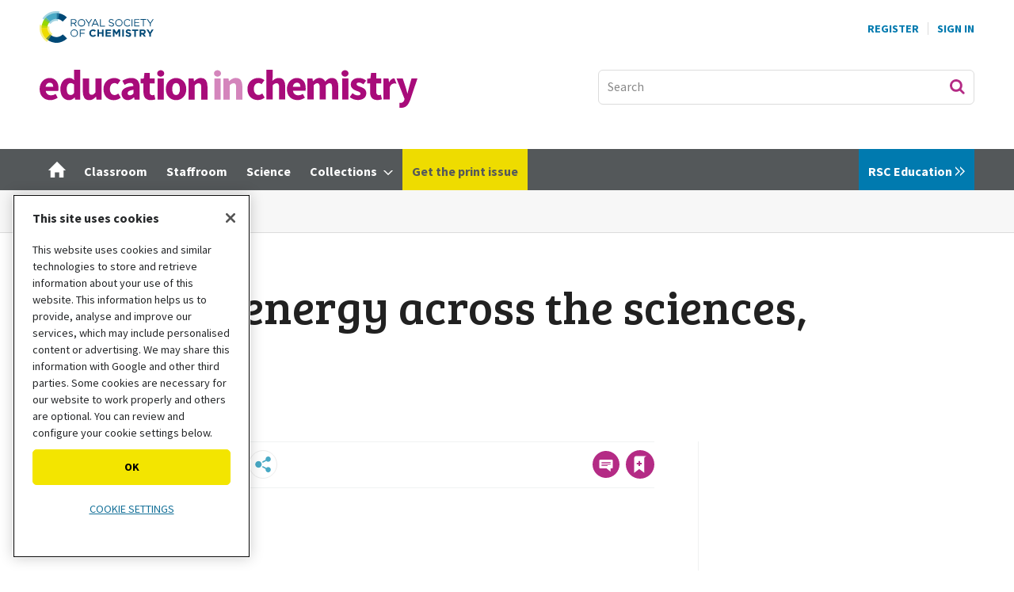

--- FILE ---
content_type: text/html; charset=utf-8
request_url: https://edu.rsc.org/review/teaching-energy-across-the-sciences-k-12/2000504.article
body_size: 85444
content:

<!DOCTYPE html>
<html lang="en">
<head>
	<meta charset="utf-8">
<link rel="preload" as="style" href="/Magazine/core.css?p=7875617706244522">
<link rel="preload" as="script" href="/Magazine/core.js?p=7875617706244522">
	
    

	
	

<!-- OneTrust Cookies Consent Notice start for edu.rsc.org -->
<script type="text/javascript" src="https://cdn-ukwest.onetrust.com/consent/f013b414-d5e1-4738-9c99-993a91ab87c6/OtAutoBlock.js"></script>
<script src="https://cdn-ukwest.onetrust.com/scripttemplates/otSDKStub.js"  type="text/javascript" charset="UTF-8" data-domain-script="f013b414-d5e1-4738-9c99-993a91ab87c6"></script>
<script type="text/javascript">
	function OptanonWrapper() {
		otShowCookieFooter();
		if (otCookieCheck("Targeting")) {
			OneTrust.InsertScript("https://securepubads.g.doubleclick.net/tag/js/gpt.js", "head", null, null, "4");
		} else {
			OneTrust.InsertScript("https://pagead2.googlesyndication.com/tag/js/gpt.js", "head", null, null, "1");
		}
	}
</script>
<!-- Disable OneTrust cookie prompt on embedded AD pages -->
<script type="text/javascript">
	if (window.location.href.indexOf("/account/MyAccountNavigationIFrame.aspx") !== -1) {
		document.write("<style>#onetrust-consent-sdk { display: none }</style>");
	}
</script>
<!-- OneTrust Cookies Consent Notice end for edu.rsc.org -->
<!-- Resources -->
<link rel="preload" as="style" href="https://assets.edu.rsc.org/edu-static/webfonts/core-fonts.css" />
<link rel="preload" as="font" href="https://assets.edu.rsc.org/edu-static/webfonts/fonts/sourcesanspro-bold.otf.woff" type="font/woff" crossorigin />
<link rel="preload" as="font" href="https://assets.edu.rsc.org/edu-static/webfonts/fonts/sourcesanspro-regular.otf.woff" type="font/woff" crossorigin />
<link rel="preload" as="font" href="https://assets.edu.rsc.org/edu-static/webfonts/fonts/bree-serif-regular.woff" type="font/woff" crossorigin />

<title>Teaching energy across the sciences, K–12 | Review | RSC Education</title>
<meta name="description" content="A cross-cutting concept" />
<meta name="viewport" content="width=device-width, initial-scale=1" />


<meta name="momentnowdate" content="2026-01-30 16:57:20.474"/>
<meta name="momentlocale" content="en-gb"/>
<meta name="momentlocaleformat" content="D MMMM YYYY"/>
<meta name="momentrelative" content="false"/>
<meta name="momentrelativeformat" content="YYYY,MM,DD"/>
<meta name="momentrelativemorethan" content="10"/>

	
    <meta name="robots" content="noarchive" />
<meta name="pubdate" content="Wed, 19 Oct 2016 00:00 GMT" />
<link rel="canonical" href="https://edu.rsc.org/review/teaching-energy-across-the-sciences-k-12/2000504.article" />
<meta name="blockthis" content="blockGA" />
<meta name="showwallpaper" content="true" />
<meta name="navcode" content="172" />
<meta name="primarynavigation" content="Review ,Section ,EIC" />
    <meta property="og:title" content="Teaching energy across the sciences, K–12" />
<meta property="og:type" content="Article" />
<meta property="og:url" content="https://edu.rsc.org/review/teaching-energy-across-the-sciences-k-12/2000504.article" />
<meta property="og:site_name" content="RSC Education" />
<meta property="og:description" content="A cross-cutting concept" />
<meta property="og:image:width" content="1024" />
<meta property="og:image:height" content="536" />
<meta property="og:image" content="https://d1ymz67w5raq8g.cloudfront.net/Pictures/1024x536/0/1/8/110018_0616eic_reviews_teaching-energy-across-the-sciences_300tb.jpg" />
<meta property="og:image:alt" content="0616EiCReviewsTeaching-Energy-across-the-sciences300tb" />
<meta property="og:image" content="https://d1ymz67w5raq8g.cloudfront.net/Pictures/1024x536/0/1/7/110017_0616eic_reviews_teaching-energy-across-the-sciences_300m.jpg" />
<meta property="og:image:alt" content="0616EiCReviewsTeaching-Energy-across-the-sciences300m" />

<meta property="twitter:card" content="summary_large_image" />
<meta property="twitter:title" content="Teaching energy across the sciences, K–12" />
<meta property="twitter:description" content="A cross-cutting concept" />
<meta property="twitter:image:src" content="https://d1ymz67w5raq8g.cloudfront.net/Pictures/1120xAny/0/1/8/110018_0616eic_reviews_teaching-energy-across-the-sciences_300tb.jpg" />
<meta property="twitter:image:alt" content="0616EiCReviewsTeaching-Energy-across-the-sciences300tb" />

	
<link rel="icon" href="/magazine/dest/graphics/favicons/favicon-32x32.png" />
<!--[if IE]><link rel="shortcut icon" href="/magazine/dest/graphics/favicons/favicon.ico" /><![endif]-->
<link rel="apple-touch-icon-precomposed" href="/magazine/dest/graphics/favicons/apple-touch-icon-precomposed.png" />
<meta name="msapplication-TileImage" content="/magazine/dest/graphics/favicons/mstile-144x144.png" />
<meta name="msapplication-TileColor" content="#ffffff" />
	
	<link href="/Magazine/core.css?p=7875617706244522" rel="stylesheet" type="text/css">
<link href="/Magazine/print.css?p=7875617706244522" rel="stylesheet" type="text/css" media="print">


	
<script src="https://cdnjs.cloudflare.com/ajax/libs/jquery/3.4.1/jquery.min.js" integrity="sha256-CSXorXvZcTkaix6Yvo6HppcZGetbYMGWSFlBw8HfCJo=" crossorigin="anonymous" referrerpolicy="no-referrer"></script>
	
<script>var newLang={"more":{"default":"Show more","searchtype":"Show more","searchdates":"Show more"},"less":{"default":"Show fewer","searchtype":"Show fewer","searchdates":"Show fewer"},"show":{"default":"show"},"hide":{"default":"hide"},"caption":{"show":"show caption","hide":"hide caption"},"carousel":{"play":"play slideshow","pause":"pause slideshow"}};</script>
	<script type="text/javascript">
					var IPState = {
					
						useripstate: false,
						useripname: ''
						
					};
				</script>
<script type="text/javascript">
          
					window.dataLayer = window.dataLayer || [];
					window.dataLayer.push({'StoryID':'2000504'});
					window.dataLayer.push({'StoryFormatProperty':'N'});
					
					window.dataLayer.push({'StoryCategories':'|Exclude from most popular|Energy|Thermodynamics|EiC product|Drupal 6|Books|Article|Not yet mapped|Not yet optimised (phase 1)|'});
					
					window.dataLayer.push({'StoryLayout':'Standard'});
					window.dataLayer.push({'StoryWidth':'standard width'});
					
					
					window.dataLayer.push({'StoryLayoutCode':'1'});
					
					window.dataLayer.push({'StoryFormatCode':'1094'});
					
					window.dataLayer.push({'StoryTypeCode':'1059'});
					
					window.dataLayer.push({'StoryCategoriesCodes':'|109116|115001|115054|115181|115255|115283|115501|115537|115802|'});
					
					window.dataLayer.push({'StoryFullNavPath':'|100034|124|154|172|'});
					       
					window.dataLayer.push({'UserID':undefined});
					window.dataLayer.push({'NavCode':'172'});
					window.dataLayer.push({'MicrositeNavCode':'124'});
					window.dataLayer.push({'NavKey':'172'});
          
          window.dataLayer.push({'NavigationAreaNavCode':'124'});
          </script>
<script type="text/javascript">
window.dataLayer.push({'AccessQualificationTypeName':'Free access (anonymous users)'});
window.dataLayer.push({'AccessProductCode':'EICEP'});
window.dataLayer.push({'AccessProductName':'Education in Chemistry'});
window.dataLayer.push({'AccessCount':'1'});
</script>
<script type="text/javascript">
    window.dataLayer.push({'UserStateLoggedIn':'False'});
	 window.dataLayer.push({'FullNavPath':'|100034|124|154|172|'}); 


	// For RSC use
	window.dataLayer.push({'LoggedIn':'False'});
	window.dataLayer.push({'AccessStatus':'Granted'});
	window.dataLayer.push({'Template':'Story'});
	window.dataLayer.push({'Format':'Article'});
	window.dataLayer.push({'StoryType':'Review'});
	window.dataLayer.push({'PrimaryNavCurrent':'Review'});
	window.dataLayer.push({
		'CategoriesCodes':'|109116|115001|115054|115181|115255|115283|115501|115537|115802|',
		'event': 'category_push'
	});
	window.dataLayer.push({'Tags':'|Summer books|'});
	window.dataLayer.push({'Bylines':'|Derek Denby|'});
	window.dataLayer.push({'PublishDate':'19-10-2016'});
	// Exclude categories if StoryCategories contains |Exclude from most popular|
	if (window.dataLayer.filter(function(x) {return x['StoryCategories'];})[0].StoryCategories.indexOf("|Exclude from most popular|")!= -1) {
	    window.dataLayer.push({"StoryCategoriesExclude":"|Exclude from most popular|"});
   }  else {
	    window.dataLayer.push({"StoryCategoriesExclude":"null"});
   }
	window.dataLayer.push({'grecaptcha':'6LdF8vonAAAAAD7o_GFdZx7ScY1_ggHdHUmijbXX'});
</script>
	<!-- Global_CSS Head pagetext-->
<link href="https://assets.edu.rsc.org/edu-static/webfonts/core-fonts.css" rel="stylesheet">
<link href="https://fonts.googleapis.com/css?family=Bree+Serif&display=swap" rel="stylesheet">

<!-- RSC overrides -->

<style>

	.story-full-layout #rightcolumn .widget-collections-style1{
		display: none;
	}

	/*RSCCS-819 : Multiple empty ad slots*/
	#rhcreflow-extra .story-rhccontent-placeholder-ad-extrahtml + .story-rhccontent-placeholder-ad-extrahtml {
		display: none;
	}

	/*RSCCS-703 : Enhanced ads spacing on empty placholders*/
	.storytext div:empty { display: none; }

	/*RSCCS-889 : Hide inline placeholder containing empty EME response */
	.storytext div.story-inlinecontent-placeholder:has(.nl-signup-bucket:empty) {
		display: none;
	}

	/* Access denied li font size fix */

	.accessContainer .accessMessage .middleBlock ol li, .accessContainer .accessMessage .middleBlock ul li {
		font-size: 1rem;
	}

	/* RSC OneTrust styles */
	.rsc-onetrust-cookie-policy {
		background-color: #FFFFFF;
	}

	.rsc-onetrust-cookie-policy #ot-sdk-btn.ot-sdk-show-settings {
		background-color: #f3e500 !important;
		border: 0 !important;
		color: #000 !important;
		font-size: 0.889rem !important;
		line-height: 1.802rem !important;
	}

	.rsc-onetrust-cookie-policy #ot-sdk-btn.ot-sdk-show-settings:hover {
		background-color: #fcf800 !important;
	}

	.rsc-onetrust-cookie-policy a {
		color: #147098 !important;
		text-decoration: none !important;
	}

	.rsc-onetrust-cookie-policy a:hover {
		color: #004976 !important;
		text-decoration: underline !important;
	}

	.ot-settings-btn-container {
		margin-bottom: 30px;
	}

	.rsc-onetrust-cookie-footer {
		background-color: #252729;
		padding: 1em;
		padding-bottom: 2em;
		color: #E5E5E5;
		text-align: center;
		font-size: 0.9em;
	}

	.rsc-onetrust-cookie-footer a {
		color: #78D9EA;
	}

	.rsc-onetrust-cookie-footer a:focus, .rsc-onetrust-cookie-footer a:hover {
		color: #FFFFFF;
		text-decoration: underline;
	}

	/* EDU OneTrust overrides */
	#onetrust-pc-sdk button {
		text-transform: uppercase !important;
	}

	#onetrust-banner-sdk.ot-iab-2 #onetrust-policy {
		height: 250px;
		overflow-y: scroll;
	}

	#onetrust-banner-sdk #onetrust-policy-title {
		font-size: 1rem !important;
	}

	#onetrust-banner-sdk #onetrust-policy-text {
		font-size: 0.889rem !important;
	}

	#onetrust-consent-sdk #onetrust-pc-sdk button:not(#clear-filters-handler):not(.ot-close-icon):not(#filter-btn-handler):not(.ot-remove-objection-handler):not(.ot-obj-leg-btn-handler):not([aria-expanded]):not(.ot-link-btn), #onetrust-consent-sdk #onetrust-pc-sdk .ot-leg-btn-container .ot-active-leg-btn, #onetrust-consent-sdk #onetrust-accept-btn-handler, #onetrust-banner-sdk #onetrust-reject-all-handler {
		background-color: #f3e500 !important;
		border-color: #f3e500 !important;
		color: #000 !important;
		border-radius: 5px !important;
	}

	#onetrust-banner-sdk #onetrust-accept-btn-handler {
		text-transform: uppercase !important;
		font-size: .889rem !important;
		font-weight: 700 !important;
		letter-spacing: 0 !important;
	}

	#onetrust-banner-sdk #onetrust-reject-all-handler {
		text-transform: uppercase !important;
		font-size: .889rem !important;
		font-weight: 700 !important;
		letter-spacing: 0 !important;
	}

	#onetrust-banner-sdk #onetrust-pc-btn-handler {
		font-size: .889rem !important;
		font-weight: 700 !important;
		text-decoration: none !important;
		letter-spacing: 0 !important;
	}

	#onetrust-pc-sdk .ot-vs-list .ot-always-active, #onetrust-pc-sdk .ot-cat-grp .ot-always-active {
		color: #147098 !important;
	}

	#onetrust-consent-sdk #onetrust-banner-sdk :not(.ot-dpd-desc)>.ot-b-addl-desc {
		font-size: 0.9rem;
		margin-bottom: 0;
	}

	#onetrust-consent-sdk #onetrust-banner-sdk .ot-dpd-title, #onetrust-consent-sdk #onetrust-banner-sdk .ot-b-addl-desc h3 {
		font-size: 0.8rem;
		line-height: 1rem;
		font-weight: 600;
		padding-bottom: 0;
		margin-top: 0.6rem;
	}

	#onetrust-consent-sdk #onetrust-banner-sdk.ot-iab-2 #onetrust-policy-text, #onetrust-consent-sdk #onetrust-banner-sdk .ot-dpd-desc {
		font-size: 0.8rem !important;
		line-height: 1.2rem;
	}

	#onetrust-banner-sdk #onetrust-pc-btn-handler {
		text-decoration: underline !important;
		text-transform: uppercase !important;
		font-weight: normal !important;
	}

	.ot-embed-overlayed {
		position: relative;
	}

	.ot-embed-overlay {
		z-index: 1;
		position: absolute;
		left: 0;
		width: 100%;
		height: 100%;
		background-color: rgba(0,0,0,0.3);
		top: 0;
		display: flex;
		justify-content: center;
		align-items: center;
		font-family: Source Sans Pro,sans-serif;
		flex-direction: column;
	}

	.ot-embed-container {
		background-color: #fff;
		padding: 1rem;
		width: 75%;
		max-width: 425px;
		border: 1px solid #222;
		box-shadow: 0 4px 8px 0 rgb(0 0 0 / 20%), 0 6px 20px 0 rgb(0 0 0 / 19%);
	}

	.ot-embed-container div {
		display: flex;
		justify-content: space-evenly;
		flex-direction: column;
		align-items: center;
		text-align: center;
	}

	.ot-embed-container p {
		font-size: 0.9rem;
		line-height: 1.2rem;
		margin-bottom: 0.8rem;
		font-style: normal;
	}

	.ot-embed-container p:last-child {
		margin-bottom: 0;
		color: #147098;
		text-decoration: none;
		cursor: pointer;
	}

	.tiktok-embed .ot-embed-button {
		text-transform: uppercase;
	}

	.edu-eb-container, div[id^="eventbrite-widget-container"] {
		height: 790px;
		background-image: url("https://d1ymz67w5raq8g.cloudfront.net/Pictures/600xAny/P/web/u/l/g/eventbritepreviewimageblur_328339.png");
		background-size: contain;
		background-position: center;
		background-repeat: no-repeat;
	}

	.eb-cookie-btn {
		margin-right: 3px;
	}

	.eb-booking-btn {
		margin-left: 3px;
		background-color: #fff;
		border: 2px solid #f3e500;
		padding: 5px 14px;
		transition: all .25s ease-in;
	}

	.eb-booking-btn:hover, .eb-booking-btn:active {
		border-color: #fcf800;
	}

	@media only screen and (max-width: 767px) {
		.ot-embed-overlay p {
			font-size: .889rem;
			line-height: 1.1rem;
		}
		.eb-cookie-btn, .eb-booking-btn {
			margin: 0;
		}
		.eb-cookie-btn {
			margin-bottom: 6px;
		}
	}

	/* Sustainable development goal (SDG) resource fact files */
	.sdgMobile {
		display: inline-block;
		width: 100%;
		padding-bottom: 10px;
	}

	.sdgMobile img {
		float: left;
		width: 15%;
	}

	.sdgTable {
		display: table;
	}

	.sdgTableRow {
		display: table-row;
	}

	.sdgTableCell {
		display: table-cell;
		vertical-align: middle;
	}

	.sdgTableCell p {
		margin-bottom: 20px;
	}

	.sdgTableImg {
		display: table-cell;
		padding: 0px 20px 20px 0px;
		width: 140px;
		vertical-align: middle;
	}

	/* Hide on mobile devices */
	@media only screen and (max-device-width: 767px) {
		.sdgTableImg {
			display: none;
		}
	}

	/* Only show on mobile devices */
	@media only screen and (min-device-width: 768px) {
		.sdgMobile {
			display: none;
		}
	}

	/* Multi-item media containers */

	.multi-mc-head {
		display: flex;
		justify-content: space-between;
		margin-bottom: 16px;
		border-bottom: 1px solid #dcdcdc;
		padding-bottom: 16px;
		align-items: center;
	}

	.multi-mc-head h2 {
		margin-bottom: 0;
	}

	.multi-mc-head .button {
		margin-right: 6px;
		padding-right: 44px;
		text-align: left;
		line-height: 1.802rem;
		position: relative;
	}

	.multi-mc-head .button::after {
		content: "";
		position: absolute;
		margin-top: 4px;
		margin-left: 10px;
		width: 18px;
		height: 18px;
		background-repeat: no-repeat;
		background-image: url(https://d1ymz67w5raq8g.cloudfront.net/Pictures/web/x/s/e/sprite.css03b34d89_252753.svgz);
		display: inline-block;
		background-position: -585.8px -648.31px;
	}

	@media screen and (min-width: 1024px) {
		.multi-mc-head h2 {
			font-size: 1.802rem !important;
			line-height: 2.281rem !important;
		}
	}

	@media screen and (max-width: 640px) {
		.multi-mc-head {
			flex-direction: column;
			align-items: flex-start;
		}

		.multi-mc-head h2 {
			margin-bottom: 16px;
		}
	}

	/* Multiple buttons in media containers */
	.media-container li .button {
		margin-top:5px;
	}

	/* Lists inside media containers */
	.media-container ul.mc-inner-list {
		list-style: disc;
		list-style-position: outside;
		margin: 0 0 16px 20px;
	}

	.mc-inner-list li {
		display: list-item;
		border: 0 !important;
		margin-bottom: 0 !important;
		padding-bottom: 0 !important;
		font-size: 1.125rem !important;
		line-height: 1.802rem !important;
	}

	/* Media container type links */
	.media-container .mc-type-link  {
		border-top: 1px solid #D1D1D1;
		margin-top: 12px;
		padding-top: 10px;
	}

	.media-container .mc-type-link p {
		margin-bottom: 0;
		font-size: 1rem;
		line-height: 1.4rem;
	}

	.media-container .mc-type-link a {
		font-weight: bold;
	}

	/* Simple newsletter signup 'widget' */
	.nl-signup-container .ad-story-inline {
		width: 100%;
		margin: 0;
	}

	.edu-nl-signup {
		padding-bottom: 0!important;
		margin-bottom: 28px;
	}

	.edu-nl-teaser p {
		margin-bottom: 16px;
	}

	.nl-signup-std {
		color: #fff;
		border: none;
		background: rgb(0,47,86);
		background: linear-gradient(144deg, rgba(0,47,86,1) 0%, rgba(72,169,197,1) 100%);
	}

	.nl-signup-eic {
		color: #fff;
		border: none;
		background: rgb(153,30,102);
		background: linear-gradient(128deg, rgba(153,30,102,1) 0%, rgba(218,24,132,1) 100%);
	}

	.nl-signup-sis {
		color: #fff;
		border: none !important;
		background: rgb(122,17,71) !important;
		background: linear-gradient(144deg, rgba(122,17,71,1) 0%, rgba(218,24,132,1) 100%) !important;
	}

	.nl-signup-sis .button {
		background-color: #FF9E1B;
		color: #000 !important;
	}

	.nl-signup-sis .button:hover, .nl-signup-sis .button:active {
		background-color: #FFBC27;
	}

	.nl-signup-std h2, .nl-signup-eic h2, .nl-signup-sis h2 {
		color: #fff;
	}

	.nl-signup-icon {
		float: right;
		margin: -10px 5px 0 0;
		width: 40px;
		height: 40px;
	}

	.nl-signup-icon .cls-1 {
		fill: currentColor;
	}

	.nl-signup-icon .cls-2 {
		fill: currentColor;
	}

	.nl-signup-icon .cls-3 {
		fill: #fff;
	}

	.nl-signup-std .nl-signup-icon .cls-3 {
		fill: #48A9C5;
	}

	.nl-signup-eic .nl-signup-icon .cls-3 {
		fill: #DA1884;
	}

	.nl-signup-sis .nl-signup-icon .cls-3 {
		fill: #da1884;
	}

	/* Enhanced advertising overrides */
	.story-rhccontent-placeholder-ad-extrahtml .ad-notice, .story-inlinecontent-placeholder-ad-extrahtml .ad-notice {
		display: block;
		font-family: Source Sans Pro,sans-serif;
		text-transform: uppercase;
		text-align: center;
		color: #888;
		font-weight: 500;
		letter-spacing: .05em;
		font-size: .7rem;
		line-height: .7rem;
		margin-bottom: .3rem;
	}

	/* BBC video embed */
	.bbc-container {
		position: relative;
		overflow: hidden;
		width: 100%;
		padding-top: 68%;
		margin-bottom: 32px;
	}

	.bbc-responsive-iframe {
		position: absolute;
		top: 0;
		left: 0;
		bottom: 0;
		right: 0;
		width: 100%;
		height: 100%;
		border: none !important;
	}

	/* Throbbing red button */
	.throbRed{
		animation-name: throbbingRed;
		animation-duration: 2s;
		animation-iteration-count: infinite;
		animation-direction: alternate;
		animation-timing-function: ease-in-out;
	}

	@keyframes throbbingRed{
		0%		{ background-color: #54585a;}
		100%	{ background-color: #EB1F52;}
	}

	/* Throbbing green button */
	.throbGreen{
		animation-name: throbbingGreen;
		animation-duration: 2s;
		animation-iteration-count: infinite;
		animation-direction: alternate;
		animation-timing-function: ease-in-out;
	}

	@keyframes throbbingGreen{
		0%		{ background-color: #54585a;}
		100%	{ background-color: #97D700;}
	}

	/* Updated share icons */
	.share-toolbar {
		display: flex;
		flex-wrap: wrap;
		justify-content: left;
		width: 100%;
	}

	.share-toolbar a {
		align-items: center;
		background-color: #fff;
		background-repeat: no-repeat;
		border: 1px solid #ececec;
		border-radius: 50%;
		cursor: pointer;
		display: flex;
		flex: none;
		font-size: .6rem;
		height: 36px;
		justify-content: center;
		margin-right: .5rem;
		margin-bottom: .5rem;
		width: 36px;
	}

	.share-toolbar a:hover {
		background-color: #f0f0f0;
	}

	.share-toolbar a[data-source="linkedin"] {
		padding: 0 0.1rem 0 0.2rem
	}

	.social-share svg {
		width: 60%;
	}

	.social-share[data-medium="email"] svg, .social-share[data-source="navigator"] svg {
		fill: #48A9C5;
	}

	/* Hide default email icon */
	.pageOptions ul:first-of-type li:not(.pageoptions-rating):not(.social-share-container) {
		display: none;
	}

	@media screen and (max-width: 480px) {
		.not-mobile-share {
			display: none !important;
		}
	}

	/* Hide byline on spin page */
	.hide-byline span.author {
		display:none;
	}

	/* Fix sizes of MPU adverts */
	.mpu-fix-size {
		min-height:266px !important;
		max-height:266px !important;
	}

	/* Hide on desktop devices */
	@media only screen and (min-device-width: 1024px) {
		.not-desktop {
			display: none;
		}
	}

	/* Only show on desktop devices */
	@media only screen and (max-device-width: 1023px) {
		.only-desktop {
			display: none;
		}
	}

	/* Only show on mobile devices */
	@media only screen and (min-device-width: 768px) {
		.only-mobile {
			display: none;
		}
	}

	/* Hide from desktop mega menu */
	.desktopNavigation .hide-desktop-mega-menu {
		display: none;
	}

	/* Shrink bottom of factfile */
	.factfile {
		padding-bottom: 15px;
	}

	/* Spin Promo Microsite */
	.spinPromoEiC {
		background-color: #CE389E;
	}

	/* Additional buttons */
	.btn-light {
		background-color: #EFEFEF;
		border-color: #EFEFEF;
		color: #000000;
		text-shadow: none;
	}

	/* Grey out sub navigation items */
	ul.main li.highlightdeadsubnav > span {
		color: grey;
	}

	/* Override MyAccountNavigation item text */
	.myAccountNavigation ul li {
		text-transform: none;
		font-weight: 500;
	}

	/* Highlight navigation item in yellow */
	ul.main>li.nav-item.highlightnav {
		background: #EEDC00;  
	}

	ul.main>li.nav-item.highlightnav a span {
		color: #54585a;      
	}    

	ul.main>li.nav-item.highlightnav:hover {
		background: #54585a;
	}

	ul.main>li.nav-item.highlightnav a span:hover {
		color: #ffffff;      
	} 

	ul.main>li.nav-item.highlightnav.current a span {
		color: #000000;
	}

	/* Highlight navigation item in purple */
	ul.main>li.nav-item.highlightnavpurple {
		background: #991E66;  
	}

	ul.main>li.nav-item.highlightnavpurple a span {
		color: #ffffff;      
	}    

	ul.main>li.nav-item.highlightnavpurple:hover {
		background: #ffffff;
	}

	ul.main>li.nav-item.highlightnavpurple a span:hover {
		color: #54585a;      
	} 

	ul.main>li.nav-item.highlightnavpurple.current a span {
		color: #ffffff;
	}

	/* De-button storyType links */
	div.sleeve div.subSleeve span.story-type a.storyType, /* spin page */
	.grid .gridLayout ul li div.subSleeve span.story-type a.storyType, /* spin page hero block */
	div.storyDetails a.storyType /* solr results */
	{ 
		background-color: transparent;
		color: #868686;
		padding: 0px;
	}

	/* Adjust the cookie policy */
	div#cookiePolicy.show {
		padding-top: 10px;
		padding-bottom: 10px;
		z-index: 3000000000;
		bottom: 10px;
	}

	/* Make Google Map embeds responsive */
	.google-map-responsive{
		overflow: hidden;
		padding-bottom: 56.25%;
		position: relative;
		height: 0;
	}

	.google-map-responsive iframe{
		left: 0;
		top: 0;
		height: 100%;
		width: 100%;
		position: absolute;
	}

	/* Image/caption/credit styles for SPIN pages */
	.spin-credit {
		color: #888;
		font-size: .889rem;
		line-height: 1.266rem;
		font-family: Source Sans Pro,sans-serif;
		font-style: normal;
	}

	.spin-caption {
		color: #444;
		font-size: .889rem;
		line-height: 1.266rem;
		margin-top: 8px;
		margin-bottom: 0;
		font-family: Source Sans Pro,sans-serif;
	}

	.spin-image-centre {
		display: block;
		margin-left: auto;
		margin-right: auto;
	}

	/* Remove camera icon overlay on picture layout story */
	.layoutIcon.pictureLayout:before {
		background-image:none;
	}

	/* Message block styles */
	.message-block-wrapper {
		width: 100vw;
		position: relative;
		padding: 0;
		border: 1px solid #1D749A;
		background: #78D9EA;
	}

	.message-block-content {
		max-width: 900px;
		padding: 12px;
		margin: 0 auto;
		height: auto;
		text-align: center;
	}

	.message-block-content p {
		font-family: Gotham Medium;
		font-size: 1rem;
		line-height: 1.424rem;
		color: #222;
		font-weight: 500;
		margin: 1rem 0rem;
	}

	.message-block-content h1 {
		font-family: Gotham Medium;
		font-size: 1.4rem;
		line-height: 2rem;
		margin-bottom: 1rem;
		font-weight: 700;
	}

	.message-block-content .button a:last-child {       /* positions 'Close this message' link after main button */
		position: inherit;
	}

	.message-block-content br {                          /* on small screens doesn't display <br> so text flows */
		display: none;
	}

	@media screen and (min-width: 768px) {               /* on large screens will break lines where <br> is placed */
		.message-block-content br {
			display: initial;
		}
	}

	/* Advertisement label */
	.ad-mpu>div:not(:empty)::before {      /* if the div with the parent 'ad-mpu' is not empty, eg advert content has been loaded */
		content: 'Advertisement';
		display: block;
		font-family: Source Sans Pro,sans-serif;
		text-transform: uppercase;
		text-align: center;
		color: #888;
		font-weight: 500;
		letter-spacing: .05em;
		font-size: .7rem;
		line-height: .7rem;
		margin-bottom: .3rem;
	}

	/* Mega menu image resizing RSC-1119 */
	.desktopNavigation .htmlBlock .column.span-2 {
		width: 48.82117420%;
		margin-right: 0;
	}

	.desktopNavigation .htmlBlock .column.span-3 {
		width: 74.41058710%; 
		margin-right: 0;
	}

	/* Image scaling - see https://www.abacuscloud.info/72.article */
	.embedImage img{
		width: 100%;
		height: auto;
	}

	/* Accordion */
	.accordion {
		background-color: #eee;
		color: #444;
		cursor: pointer;
		padding: 18px;
		width: 100%;
		border: none;
		text-align: left;
		outline: none;
		font-size: 15px;
		transition: 0.4s;
		border-radius: 6px;
		position: relative;
		display: -webkit-box;
		display: -ms-flexbox;
		display: flex;
		-webkit-box-align: center;
		-ms-flex-align: center;
		align-items: center;
	}

	.accordion:after {
		content: '';
		position: absolute;
		right: 20px;
		transform: rotate(0deg);
		transition: transform 250ms;
		width: 0;
		height: 0;
		border-style: solid;
		border-width: 8px 0 8px 9px;
		border-color: transparent transparent transparent #888;
	}

	.accordion.active:after {
		transform: rotate(90deg);
	}

	.accordion.active + .panel {
		max-height: 600px;
		overflow: auto;
	}

	.accordion.active .vector-icon {
		transform: rotate(90deg);
	}

	.accordion.active, .accordion:hover {
		background-color: #ccc; 
	}

	.accordion+.panel {
		padding: 0 18px;
		max-height: 0;
		background-color: white;
		overflow: hidden;
		transition: max-height linear 250ms;
	}

	/* YouTube embed box */
	.embed-container {
		position: relative;
		margin-top: 35px;
		padding-bottom: 56.25%;
		height: 0;
		overflow: hidden;
		max-width: 100%;
	}

	.embed-container iframe, .embed-container object, .embed-container embed {
		position: absolute;
		top: 0;
		left: 0;
		width: 100%;
		height: 100%;
	}

	/* Don't show on tablet devices */
	@media only screen 
		and (min-device-width: 768px) 
		and (max-device-width: 1023px) 
	{
		.not-tablet {
			display: none;
		}
	}

	/* Don't show on mobile and tablet device menus */
	#mobilemenu .desktop-only {
		display: none;
	}

	/* Change colour of group story header bar */
	.groupTopBox {
		background-color: #78C600;
	}

	/* Sharing Toolbar */
	.shareHidden {
		display: none !important;
	}

	/* Starter slide preview */

	.starter-slide-preview {
		position: relative;
		display: inline-block;
		float:right;
	}

	.starter-slide-preview:hover {
		opacity: 0.65;
		transition: opacity 0.3s;
	}

	.starter-slide-preview img {
		border:1px #ADADAD solid;
		margin-left: 10px;
		box-shadow: 5px 5px 5px lightgrey;
	}

	.starter-slide-preview:after {
		content: "";
		position: absolute;
		bottom: 12px;
		right: 10px;
		background-image: url("https://d1ymz67w5raq8g.cloudfront.net/Pictures/web/x/s/e/sprite.css03b34d89_252753.svgz");
		background-position: 0px -568.31px;
		background-repeat: no-repeat;
		width: 30px;
		height: 30px;
		transform: rotate(90deg);
	}

	/* Hide nav items */
	.hide-nav-item {
		display: none;
	}

	/* Fix anchor scroll / header issue */
	#mainnav {
		scroll-margin-top: 72px;
	}

	.media-container.mc-links-only li .button:after,
	.microsite.eic-microsite .media-container.mc-links-only li .button:after {
		display: none !important;
	}

	.media-container.mc-links-only li .button {
		padding-right: 16px;
	}

	/* Amend type hover styling in grid/search */
	.grid .gridLayout ul li .subSleeve .story-type .storyType:hover,
	.listBlocks ul li .storyType:hover {
		background-color: inherit;
		color: #222;
	}

	/* EME testing and experience styles */
	.eme-hidden-default {
		display: none;
	}

	.eic-promo-container>.ad-story-inline, .nl-signup-container-v3>.ad-story-inline {
		margin-bottom: 0;
		min-height: auto;
	}

	/* Fix access denied image preview */
	.accessContainer .storyPreview .access-denied-index-img.picture {
		max-width: 50%;
	}

	@media only screen and (max-width: 1023px) {
		.accessContainer .storyPreview .byline {
			width: 100%;
		}
	}

	/* New newsletter widget */
	.nl-signup-container-v2 .ad-story-inline {
		width: 100%;
		margin: 0;
	}

	.nl-signup-block {
		overflow: hidden;
		border-radius: 10px;
		background-color: #fafafa;
		box-shadow: 0px 2px 6px #0000002b;
		margin-bottom: 28px;
	}

	.nl-signup-inner {
		display: flex;
		flex-direction: row;
		position: relative;
	}

	.nl-signup-img {
		max-width: 300px;
		height: auto;
		object-fit: cover;
	}

	.nl-signup-block[data-nl-id=EDUChemEdWeekly] .nl-signup-img {
		object-position: left;
	}

	.nl-signup-content {
		display: flex;
		flex-direction: column;
		padding: 20px;
	}

	.nl-signup-content h2 {
		font-size: 1.266rem;
		line-height: 1.802rem;
		margin-bottom: 4px;
		color: inherit;
	}

	.nl-signup-teaser p {
		font-size: 1rem;
		line-height: 1.5rem;
		margin-bottom: 18px;
	}

	.nl-signup-content > p:last-child {
		margin-bottom: 0;
	}

	.nl-signup-tag {
		display: flex;
		flex-direction: row;
		align-items: center;
		margin-bottom: 6px;
	}

	.nl-signup-tag svg {
		margin-right: 6px;
	}

	.nl-signup-tag p {
		font-size: .89rem;
		line-height: 1rem;
		margin-bottom: 0;
		text-transform: uppercase;
		color: #54585A;
	}

	.nl-signup-tag a {
		color: inherit;
	}

	#rightcolumn .nl-signup-block {
		border-radius: 0;
		box-shadow: none;
	}

	#rightcolumn .nl-signup-inner {
		flex-direction: column;
	}

	#rightcolumn .nl-signup-inner a.button {
		width: 100%;
	}

	@media only screen and (max-width: 619px) {
		.nl-signup-inner {
			flex-direction: column;
		}

		.nl-signup-img {
			max-width: 100%;
			width: 100%;
			max-height: 300px;
			min-height: 200px;
		}

		.nl-signup-content {
			padding-bottom: 28px;
			text-align: center;
		}

		.nl-signup-content > p:last-child a.button {
			width: 100%;
		}

		.nl-signup-tag {
			justify-content: center;
		}
	}

	/* Force caption visibility on full-width tables */
	.table-wrapper .datatable caption.show-caption {
		display: table-caption;
	}

	/* Newsletter widget styling */

	.grecaptcha-badge { 
		visibility: hidden !important;
	}

	.newsletterSignup-widget {
		border-radius: 10px;
		overflow: hidden;
		box-shadow: 0px 2px 6px #0000002b;
	}

	.story-rhccontent-placeholder-inner .newsletterSignup {
		margin-bottom: 0;
	}

	.story-inlinecontent-placeholder-inner .newsletterSignup {
		margin-bottom: 2rem;
	}

	.newsletterSignup-widget .newsletterSignup-widget-content .newsletterSignup-widget-details .newsletterSignup-widget-tag {
		text-transform: uppercase;
		display: flex;
		align-items: center;
	}

	.newsletterSignup-widget .newsletterSignup-widget-content .newsletterSignup-widget-details .newsletterSignup-widget-form-content form .newsletterSignup-widget-form .field .innerSleeve input {
		padding: 10px 12px;
	}

	.newsletterSignup-widget .newsletterSignup-widget-content .newsletterSignup-widget-details .newsletterSignup-widget-form-content form button {
		padding: 12px 16px;
		margin-bottom: 6px;
	}

	.newsletterSignup-widget .newsletterSignup-widget-content .newsletterSignup-widget-details .newsletterSignup-widget-form-content .newsletterSignup-widget-form-response {
		margin-bottom: 14px;
	}

	.newsletterSignup-widget .newsletterSignup-widget-content .newsletterSignup-widget-details .newsletterSignup-widget-form-content form button:after {
		background-image: url(https://edu.rsc.org/magazine/dest/graphics/output/sprite.css-03b34d89.svg);
		background-position: -689px -186.5px;
	}

	@media only screen and (max-width: 619px) {
		.newsletterSignup-widget-details {
			text-align: center;
		}

		.newsletterSignup-widget .newsletterSignup-widget-content .newsletterSignup-widget-details .newsletterSignup-widget-tag {
			justify-content: center;
		}
	}

	.newsletterSignup .newsletterSignupHead {
		padding-top: 14px;
		padding-bottom: 10px;
		background-image: url(https://d1ymz67w5raq8g.cloudfront.net/Pictures/480xAny/P/web/a/p/v/widgetheaderemailminigradient_626759.png);
		background-size: cover;
		background-position: center;
		box-shadow: 0px 1px 2px #0000002b;
	}

	.newsletterSignup {
		border-top: 0;
	}

	.newsletterSignup .newsletterSignupHead .email {
		display: none;
		float: right;
	}

	.newsletterSignup .newsletterSignupHead .headInfo {
		margin-left: 10px;
		margin-bottom: 0;
		max-width: 60%;
	}

	.newsletterSignup .newsletterSignupHead h2 {
		font-size: 1.3rem;
		line-height: 1.3rem;
		font-weight: bold;
		color: #ffffff;
	}

	.newsletterSignup .newsletterSignupHead p {
		display: none;
	}

	.newsletterSignup {
		background: #fafafa;
		border-radius: 0 0 10px 10px;
		overflow: hidden;
	}

	.newsletterSignup .newsletterSignupFoot {
		background: #ededed;
		padding: 14px 10px 18px;
	}

	.newsletterSignup .form ul li .newsletter-item-description {
		color: #6c6c6c;
	}

	.nl-ed-freq {
		opacity: 0.9;
		vertical-align: middle;
	}

	.nl-ed-freq::before {
		background-repeat: no-repeat;
		background-image: url(/css/dest/graphics/output/sprite.css-37538255.svg);
		display: inline-block;
		background-position: -162px -106px;
		width: 16px;
		height: 12px;
		content: "";
		margin-right: 8px;
		opacity: 0.5;
		margin-bottom: -1px;
	}

	.newsletterSignup .form ul li.newsletter:not(:last-of-type) {
		border-bottom: 1px solid #d3d3d3;
		padding-bottom: 12px;
	}

	.newsletterSignup.hidden, .newsletterSignup .hidden {
		display: none !important;
	}

	.newsletterSignup .form {
		position: relative;
		overflow: auto;
	}

	.nl-sub-msg {
		position: absolute;
		top: 50%;
		left: 50%;
		transform: translate(-50%, -50%);
		background-color: #4848484d;
		z-index: 1;
		padding: 10px 12px;
		height: 100%;
		width: 100%;
		display: flex;
		justify-content: center;
		align-items: center;
	}

	.nl-sub-msg div {
		color: white;
		text-align: center;
		width: 80%;
		background-color: #262626cf;
		padding: 20px 14px;
	}

	.newsletterSignup .form.msgShown .spinner {
		display: none !important;
	}

	@media screen and (min-width: 768px) {
		.story-inlinecontent-placeholder-inner .newsletterSignup .newsletterSignupHead {
			padding-top: 20px;
			padding-bottom: 16px;
			background-image: url(https://d1ymz67w5raq8g.cloudfront.net/Pictures/780xAny/P/web/a/p/v/widgetheaderemailminigradient_626759.png);
			background-size: cover;
			background-position: 0 -70px;
		}
	}

	/* Topic packages */
	/*
	.grid .gridLayout.tp-topic-grid ul li:has(a[href*="#comingsoon"]) {
	cursor: none;
	pointer-events: none;
	}

	.grid .gridLayout.tp-topic-grid ul li:has(a[href*="#comingsoon"]) h2 a {
	color: #54585A;
	}

	.grid .gridLayout.tp-topic-grid ul li:has(a[href*="#comingsoon"]) .picture a:before {
	display: flex;
	position: absolute;
	content: "Coming soon";
	background-color: #00000066;
	color: white;
	font-family: "Gotham Medium";
	font-size: 1.4rem;
	height: 100%;
	width: 100%;
	z-index: 10;
	align-items: center;
	justify-content: center;
	}
	*/

	.tp-topic-grid ul li:has(a[href*="coming-soon"]) h2 a {
		color: inherit;
	}

	.tp-topic-grid ul li:has(a[href*="coming-soon"]) a {
		pointer-events: none;
		cursor: default;
	}

	.grid .column .tp-overview-head {
		margin-bottom: 12px;
	}

	.tp-anchor-links {
		display: flex;
		flex-direction: row;
		flex-wrap: wrap;
		width: fit-content;
		gap: 6px;
	}

	.tp-anchor-links .button {
		margin-left: 0;
		padding: 14px 12px;
		background-color: #EFEFEF;
	}

	.tp-anchor-links .button:hover, .tp-anchor-links .button:focus {
		background-color: #D1D1D1;
	}

	.tp-level-1 .tp-anchor-links .button:nth-child(1) {
		background-color: #97D700;
	}

	.tp-level-1 .tp-anchor-links .button:nth-child(2) {
		background-color: #7CC611;
	}

	.tp-level-1 .tp-anchor-links .button:nth-child(3) {
		background-color: #5BB126;
	}

	.tp-level-1 .tp-anchor-links .button:nth-child(4) {
		color: #fff;
		background-color: #3D9E39;
	}

	.tp-level-1 .tp-anchor-links .button:nth-child(5) {
		color: #fff;
		background-color: #228C4B;
	}

	.tp-level-2 .tp-anchor-links .button:nth-child(1) {
		background-color: #FFD133;
	}

	.tp-level-2 .tp-anchor-links .button:nth-child(2) {
		background-color: #FFBC27;
	}

	.tp-level-2 .tp-anchor-links .button:nth-child(3) {
		background-color: #FF9E1B;
	}

	.tp-level-2 .tp-anchor-links .button:nth-child(4) {
		background-color: #FF800F;
	}

	.tp-level-2 .tp-anchor-links .button:nth-child(5) {
		background-color: #FF6708;
	}

	.tp-level-3 .tp-anchor-links .button:nth-child(1) {
		background-color: #78D9EA;
	}

	.tp-level-3 .tp-anchor-links .button:nth-child(2) {
		background-color: #62C6DC;
	}

	.tp-level-3 .tp-anchor-links .button:nth-child(3) {
		background-color: #48A9C5;
	}

	.tp-level-3 .tp-anchor-links .button:nth-child(4) {
		color: #fff;
		background-color: #2E8CAE;
	}

	.tp-level-3 .tp-anchor-links .button:nth-child(5) {
		color: #fff;
		background-color: #1D749A;
	}

	.tp-level-1 .tp-anchor-links .button:hover,
	.tp-level-1 .tp-anchor-links .button:focus,
	.tp-level-2 .tp-anchor-links .button:hover,
	.tp-level-2 .tp-anchor-links .button:focus,
	.tp-level-3 .tp-anchor-links .button:hover,
	.tp-level-3 .tp-anchor-links .button:focus {
		color: inherit;
		background-color: #EFEFEF;
	}

	@media only screen and (max-device-width: 479px) {
		.grid .gridLayout.tp-subtopic-grid ul li,
		.grid .gridLayout.tp-type-grid ul li:nth-of-type(n+3) {
			border: 1px solid #dcdcdc;
			border-bottom-width: 2px;
			overflow: hidden;
		}

		.grid .gridLayout.tp-subtopic-grid ul li .picture,
		.grid .gridLayout.tp-type-grid ul li:nth-of-type(n+3) .picture {
			float: left;
			width: 33%;
		}

		.grid .gridLayout.tp-subtopic-grid ul li .subSleeve,
		.grid .gridLayout.tp-type-grid ul li:nth-of-type(n+3) .subSleeve {
			border: none;
			padding: 10px 13px 0;
			height: 100%;
		}

		.grid .gridLayout.tp-type-grid ul li:nth-of-type(n+3) .subSleeve .story-type {
			display: none;
		}

		.grid .gridLayout.tp-subtopic-grid ul li .subSleeve h2,
		.grid .gridLayout.tp-type-grid ul li:nth-of-type(n+3) .subSleeve h2 {
			font-size: 1.1rem;
			line-height: 1.4rem;
		}
	}

	.tp-eic-credit {
		background: #991E66;
		background: linear-gradient(90deg, rgba(153, 30, 102, 1) 0%, rgba(218, 24, 132, 1) 100%);
		padding-top: 5px;
		width: 100%;
	}

	.tp-eic-credit .tp-inner {
		background-color: #f7f7f7;
		padding: 16px 30px;
		display: flex;
		align-items: center;
	}

	.tp-eic-credit .tp-inner svg {
		margin-right: 16px;
		margin-top: -6px;
	}

	.tp-eic-credit p {
		margin-bottom: 0;
		line-height: 1.4rem;
	}

	@media only screen and (min-device-width: 768px) {
		.tp-anchor-links {
			width: 75%;
		}

		.tp-anchor-links .button {
			width: 18%;
			max-width: 100px;
		}
	}

	@media only screen and (min-device-width: 480px) {
		.tp-anchor-links .button:not(:last-child) {
			margin-right: 5px;
		}
	}

	@media only screen and (min-device-width: 480px) and (max-device-width: 767px) {
		.tp-anchor-links {
			width: 100%;
		}

		.tp-anchor-links .button {
			width: 18%;
		}

		.tp-anchor-links .button:not(:last-child) {
			margin-right: 5px;
		}
	}

	@media only screen and (max-device-width: 479px) {
		.grid .gridLayout.tp-topic-grid ul li:has(a[href*="#comingsoon"]) .picture a:before {
			font-size: 1.6rem;
		}

		.tp-anchor-links {
			flex-wrap: wrap;
			column-gap: 3%;
			row-gap: 10px;
		}

		.tp-anchor-links .button {
			/* width: 30%; */
			min-width: 30%;
		}
	}

	/* Topic packages - enhanced */
	@media only screen and (min-width: 768px) {
		.spin-header.hasBackground.boxedContent.left.tp-level-head .spin-header-content {
			-ms-grid-column-span: 10;
			grid-column-end: 10;
		}
	}

	#section_intro.spin-header.hasBackground.imageBackground.tp-level-1 {
		border-bottom: 10px solid #97D700;
	}

	#section_intro.spin-header.hasBackground.imageBackground.tp-level-2 {
		border-bottom: 10px solid #FF9E1B;
	}

	#section_intro.spin-header.hasBackground.imageBackground.tp-level-3 {
		border-bottom: 10px solid #48A9C5;
	}

	.tp-enhanced-grid .tp-overview-head, .tp-enhanced-grid .tp-anchor-head {
		display: none;
	}

	.tp-enhanced-grid .tp-anchor-container.tp-show-headings .tp-overview-head,
	.tp-enhanced-grid .tp-anchor-container.tp-show-headings .tp-anchor-head
	{
		display: block;
	}

	.tp-enhanced-grid .tp-overview-head h2 {
		margin-bottom: 0;
	}	

	.tp-enhanced-grid .tp-anchor-target {
		margin-bottom: 0;
	}

	.tp-enhanced-grid .tp-anchor-container {
		display: flex;
		flex-direction: column;
	}

	.tp-enhanced-grid .tp-anchor-container > div {
		width: 100%;
	}

	.tp-enhanced-grid .tp-anchor-inner {
		display: flex;
	}

	.tp-enhanced-grid .tp-anchor-inner > div {
		width: 50%;
	}

	.tp-enhanced-grid .tp-anchor-head h2 {
		margin-bottom: 0;
	}

	.tp-enhanced-grid .tp-anchor-head,
	.tp-enhanced-grid .tp-anchor-spacer {
		padding: 10px 10px 0;
		border-bottom-width: 2px;
		border-bottom-style: solid;
		border-radius: 0;
	}

	.tp-enhanced-grid.tp-level-1 .tp-anchor-head,
	.tp-enhanced-grid.tp-level-1 .tp-anchor-spacer,
	.tp-enhanced-grid.tp-level-1 .tp-anchor-links {
		border-color: #97D700;
	}

	.tp-enhanced-grid.tp-level-2 .tp-anchor-head,
	.tp-enhanced-grid.tp-level-2 .tp-anchor-spacer,
	.tp-enhanced-grid.tp-level-2 .tp-anchor-links {
		border-color: #ff9e1b;
	}

	.tp-enhanced-grid.tp-level-3 .tp-anchor-head,
	.tp-enhanced-grid.tp-level-3 .tp-anchor-spacer,
	.tp-enhanced-grid.tp-level-3 .tp-anchor-links {
		border-color: #48A9C5;
	}

	.tp-enhanced-grid .tp-anchor-links {
		justify-content: space-between;
		padding: 10px 10px 0;
		border-width: 2px;
		border-style: solid;
		border-radius: 5px 5px 0 0;
		border-bottom: none;
		flex-wrap: wrap;
	}

	.tp-enhanced-grid .tp-anchor-links .button {
		max-width: none;
		display: flex;
		justify-content: center;
		align-items: center;
	}

	@media only screen and (min-device-width: 768px) {
		.tp-enhanced-grid .tp-anchor-links[data-num-links="4"] .button {
			width: 24%;
		}

		.tp-enhanced-grid .tp-anchor-links .button {
			flex: 1;
		}
	}

	.tp-enhanced-grid .tp-anchor-links[data-num-links="3"] .button {
		width: 30%;
	}

	@media only screen and (min-device-width: 768px) and (max-device-width: 1023px) {
		.tp-enhanced-grid .tp-anchor-container .tp-anchor-links {
			width: 75%;
		}

		.tp-enhanced-grid .tp-anchor-container .tp-anchor-spacer {
			width: 25%;
		}
	}

	@media only screen and (max-device-width: 767px) {
		.tp-enhanced-grid .tp-anchor-container .tp-anchor-links {
			width: 100%;
			border: none;
			padding: 10px 0;
		}

		.tp-enhanced-grid .tp-anchor-container .tp-anchor-spacer {
			display: none;
		}
	}

	@media only screen and (min-device-width: 1024px) {
		.tp-enhanced-grid .tp-anchor-container.tp-show-headings .tp-anchor-spacer {
			display: none;
		}

		.tp-enhanced-grid .tp-anchor-container.tp-show-headings .tp-overview-head {
			display: none;
		}
	}

	@media only screen and (max-device-width: 1023px) {
		.tp-enhanced-grid .tp-anchor-container.tp-show-headings .tp-anchor-head {
			display: none;
		}
	}

	@media only screen and (max-device-width: 479px) {
		.tp-enhanced-grid .tp-anchor-links {
			justify-content: flex-start;
		}
	}
	
	/* Course cart icons */
	
	.grid .collectionsTabs .content > ul > li, .tp-type-grid ul > li {
		position: relative;
	}

	.grid .collectionsTabs .content > ul > li:has(a[href*='/self-led-courses']) .picture,
	.tp-type-grid ul > li:has(a[href*='/self-led-courses']) .picture {
		overflow: hidden;
	}

	.grid .collectionsTabs .content > ul > li:has(a[href*='/self-led-courses']) .picture::after,
	.tp-type-grid ul > li:has(a[href*='/self-led-courses']) .picture::after {
		content: "";
		display: flex;
		position: absolute;
		top: 0px;
		left: 0px;
		background: #2525259e;
		background-image: url("data:image/svg+xml;utf8,<svg xmlns='http://www.w3.org/2000/svg' height='12px' viewBox='0 -960 960 960' width='24px' fill='%23ffffff'><path d='M280-80q-33 0-56.5-23.5T200-160q0-33 23.5-56.5T280-240q33 0 56.5 23.5T360-160q0 33-23.5 56.5T280-80Zm400 0q-33 0-56.5-23.5T600-160q0-33 23.5-56.5T680-240q33 0 56.5 23.5T760-160q0 33-23.5 56.5T680-80ZM246-720l96 200h280l110-200H246Zm-38-80h590q23 0 35 20.5t1 41.5L692-482q-11 20-29.5 31T622-440H324l-44 80h480v80H280q-45 0-68-39.5t-2-78.5l54-98-144-304H40v-80h130l38 80Zm134 280h280-280Z'/></svg>");
		background-repeat: no-repeat;
		background-size: contain;
		background-position: center;
		height: 37px;
		width: 44px;
		color: white;
		border-radius: 0 0 3px 0;
	}

	#rightcolumn .widget-collections-style1 .collections-style1-content a[href*='/self-led-courses'] {
		display: flex;
		flex-direction: row;
		align-items: center;
		padding: 8px 16px;
	}

	#rightcolumn .widget-collections-style1 .collections-style1-content .collections-style1-subcontent-wrapper .collections-style1-subcontent li a[href*='/self-led-courses'] span {
		padding-left: 0;
	}

	#rightcolumn .widget-collections-style1 .collections-style1-content li > a[href*='/self-led-courses']::before {
		content: "";
		width: 24px;
		height: 24px;
		background-image: url("data:image/svg+xml;utf8,<svg xmlns='http://www.w3.org/2000/svg' height='24px' viewBox='0 -960 960 960' width='24px' fill='%23000000'><path d='M280-80q-33 0-56.5-23.5T200-160q0-33 23.5-56.5T280-240q33 0 56.5 23.5T360-160q0 33-23.5 56.5T280-80Zm400 0q-33 0-56.5-23.5T600-160q0-33 23.5-56.5T680-240q33 0 56.5 23.5T760-160q0 33-23.5 56.5T680-80ZM246-720l96 200h280l110-200H246Zm-38-80h590q23 0 35 20.5t1 41.5L692-482q-11 20-29.5 31T622-440H324l-44 80h480v80H280q-45 0-68-39.5t-2-78.5l54-98-144-304H40v-80h130l38 80Zm134 280h280-280Z'/></svg>");
		background-repeat: no-repeat;
		background-size: contain;
		display: inline-block;
		margin-right: 10px;
		background-position: center;
	}

	/* Fixed width tables */
	table.table-w-50pc th, table.table-w-50pc table tr {
		width: 50%;
	}
	
	/* Hot topics banner icon override */
	#hot-topics-icon {
		display: none;
	}

	.hot-topics-container li.hot-topics-item>span {
		display: inline;
	}
	
	/* Hot topics PD promo */
	.hot-topics-container:not(.crumbtrail):has(.pd-discount-msg) {
		background-color: #ffffff;
		background: #2E8CAE;
		background: linear-gradient(90deg, rgb(18 64 92) 0%, rgb(58 132 159) 20%, rgb(98 153 39) 100%);
	}

	.hot-topics-container:not(.crumbtrail):has(.pd-discount-msg) li>a {
		color: white;
		font-weight: bold;
	}

	.hot-topics-container.crumbtrail {
		background-color: #F7F7F7;
	}

	/* Modular promos */
	.grid .modular-promo-block {
		margin-bottom: 0;
	}

	.modular-promo {
		display: flex;
		background-color: #F7F7F7;
		overflow: hidden;
		padding: 16px 20px 24px;
	}

	.modular-promo.dark {
		background-color: #383B3D;
	}

	.modular-promo.dark, .modular-promo.dark h2, .modular-promo.dark p {
		color: #fff;
	}

	.modular-promo h2 {
		font-weight: 400;
		font-size: 1.802rem;
		line-height: 2.281rem;
		font-family: Gotham Medium;
		color: #fff;
	}

	.modular-promo p {
		margin-bottom: 24px;
	}

	.modular-promo-button .button {
		width: fit-content;
		padding: 16px;
	}

	.modular-promo[data-promo-style="pdsl-banner-v1"] {
		background: linear-gradient(270deg,rgba(25, 44, 79, 0.1) 30%, rgba(25, 44, 79, 0.8) 100%), url("https://d1ymz67w5raq8g.cloudfront.net/Pictures/1200xAny/P/web/p/l/s/edu_2025_q3_lxpbackgroundright_3000pxx2000px_25579_crop_crop.jpg");
		background-size: cover;
	}

	.modular-promo[data-promo-style="pdsl-banner-v1"] .modular-promo-inner {
		max-width: 80%;
	}

	.modular-promo[data-promo-style="pdsl-banner-v1"] h2 {
		text-shadow: 2px 2px 5px #444;
	}

	.modular-promo[data-promo-style="pdsl-banner-v1"] p {
		text-shadow: 1px 1px 5px #444;
		font-weight: bold;
	}

	@media only screen and (min-device-width: 1200px) {
		.modular-promo[data-promo-style="pdsl-banner-v1"] .modular-promo-inner {
			max-width: 100%;
		}

		.modular-promo[data-promo-style="pdsl-banner-v1"].mini .modular-promo-inner {
			max-width: 80%;
		}
	}

	@media only screen and (min-device-width: 1023px) and (max-device-width: 1199px) {
		.modular-promo[data-promo-style="pdsl-banner-v1"] .modular-promo-inner {
			max-width: 65%;
		}

		.modular-promo[data-promo-style="pdsl-banner-v1"].mini .modular-promo-inner {
			max-width: 70%;
		}
	}

	@media only screen and (min-device-width: 1023px) {
		.modular-promo[data-promo-style="pdsl-banner-v1"] {
			background-position-y: -70px;
		}

		.modular-promo[data-promo-style="pdsl-banner-v1"].mini {
			background-position-y: top;
		}
	}

	@media only screen and (max-device-width: 767px) {
		.modular-promo[data-promo-style="pdsl-banner-v1"] {
			background: linear-gradient(270deg,rgba(25, 44, 79, 0.1) 0%, rgba(25, 44, 79, 0.8) 100%), url("https://d1ymz67w5raq8g.cloudfront.net/Pictures/800xAny/P/web/p/l/s/edu_2025_q3_lxpbackgroundright_3000pxx2000px_25579_crop_crop.jpg");
			background-size: cover;
			background-position-x: 50%;
		}
	}
	
	.modular-promo[data-promo-style="tcit-banner-v1"] {
		background: linear-gradient(270deg,rgba(25, 44, 79, 0.1) 50%, rgba(25, 44, 79, 0.55) 100%), url("https://d1ymz67w5raq8g.cloudfront.net/Pictures/1200xAny/P/web/w/x/v/tcibannerbackground_783019.jpg");
		background-size: cover;
		background-position: top right;
	}
	
	@media only screen and (min-device-width: 768px) {
		.modular-promo[data-promo-style="tcit-banner-v1"] .modular-promo-inner {
			max-width: 75%;
		}
	}
	
	@media only screen and (min-device-width: 480px) and (max-device-width: 767px) {
		.modular-promo[data-promo-style="tcit-banner-v1"] .modular-promo-inner {
			max-width: 50%;
		}
	}

	@media only screen and (max-device-width: 767px) {
		.modular-promo[data-promo-style="tcit-banner-v1"] {
			background: linear-gradient(90deg,rgba(16, 27, 44, 0.84) 0%, rgba(16, 27, 44, 0.16) 100%), url(https://d1ymz67w5raq8g.cloudfront.net/Pictures/1000xAny/P/web/w/x/v/tcibannerbackground_783019.jpg);
			background-size: cover;
			background-position: top right;
		}
	}
	
	.modular-promo[data-promo-style="eduprize-banner-v1"] {
		background: linear-gradient(180deg, #22222282 0%, #22222212 100%), url(https://d1ymz67w5raq8g.cloudfront.net/Pictures/1280xAny/P/web/u/d/l/educationprizesmediumwebbanner_683640.jpg);
		background-size: cover;
		background-position: top right;
	}
	
	.modular-promo[data-promo-style="eduprize-banner-v1"] h2 {
		text-shadow: 2px 2px 5px #444;
	}

	.modular-promo[data-promo-style="eduprize-banner-v1"] p {
		text-shadow: 1px 1px 5px #444;
		font-weight: bold;
	}
	
	@media only screen and (min-device-width: 768px) {
		.modular-promo[data-promo-style="eduprize-banner-v1"] .modular-promo-inner {
			max-width: 90%;
		}
	}
	
	@media only screen and (min-device-width: 480px) and (max-device-width: 767px) {
		.modular-promo[data-promo-style="eduprize-banner-v1"] .modular-promo-inner {
			max-width: 50%;
		}
	}

	@media only screen and (max-device-width: 767px) {
		.modular-promo[data-promo-style="eduprize-banner-v1"] {
			background: linear-gradient(180deg, #22222282 0%, #22222212 100%), url(https://d1ymz67w5raq8g.cloudfront.net/Pictures/1280xAny/P/web/u/d/l/educationprizesmediumwebbanner_683640.jpg);
			background-size: cover;
			background-position: top center;
		}
	}
	
	.modular-promo[data-promo-style="tpl-banner-v1"] {
		background: linear-gradient(180deg, #0d494261 0%, #22222212 100%), url(https://d1ymz67w5raq8g.cloudfront.net/Pictures/1280xAny/P/web/x/w/e/tpliteracybannerbackground_59259.jpg);
		background-size: cover;
		background-position: top right;
	}

	.modular-promo[data-promo-style="tpl-banner-v1"] h2 {
		text-shadow: 2px 2px 5px #444;
	}

	.modular-promo[data-promo-style="tpl-banner-v1"] p {
		text-shadow: 1px 1px 5px #444;
		font-weight: bold;
	}

	@media only screen and (min-device-width: 1024px) and (max-device-width: 1280px) {
		.modular-promo[data-promo-style="tpl-banner-v1"] .modular-promo-content {
			max-width: 80%;
		}
	}
	
	@media only screen and (min-device-width: 768px) and (max-device-width: 1023px) {
		.modular-promo[data-promo-style="tpl-banner-v1"] .modular-promo-content {
			max-width: 70%;
		}
	}

	@media only screen and (min-device-width: 768px) {
		.modular-promo[data-promo-style="tpl-banner-v1"] .modular-promo-inner {
			max-width: 90%;
		}
	}

	@media only screen and (min-device-width: 480px) and (max-device-width: 767px) {
		.modular-promo[data-promo-style="tpl-banner-v1"] .modular-promo-content {
			max-width: 70%;
		}
	}

	@media only screen and (max-device-width: 479px) {
		.modular-promo[data-promo-style="tpl-banner-v1"] {
			background: linear-gradient(180deg, #22222282 0%, #22222212 100%), url(https://d1ymz67w5raq8g.cloudfront.net/Pictures/1280xAny/P/web/x/w/e/tpliteracybannerbackground_59259.jpg);
			background-size: cover;
			background-position: top left;
		}
	}
</style>
<!-- End RSC overrides -->

<style>
	.curriculum-explorer header ol {
		min-height: 40px;
	}

	@media screen and (min-width: 768px) {
		.curriculum-explorer header .button {
			color: #48a9c5;
		}
	}
</style>

<!-- Print overrides -->
<style>
	@media print {
		.newsletterSignup, .newsletterSignup-widget {
			display: none;
		}
	}
</style>
<!-- Print overrides end -->

<!-- IE11 specific fixes start -->
<style>
	@media screen and (-ms-high-contrast: active), (-ms-high-contrast: none), screen and (min-width: 1024px) {  
		/* IE10+ specific styles go here */
		.curriculum-explorer {
			min-height: 345px;
		}	
	}
</style>
<!-- IE11 specific fixes end -->

<!-- PATCH START: RSC-949 -->
<style>
	#my-lcp-section .column2 {
		float: none;
		width: auto;
		margin-top: 24px;
	}


	@media screen and (min-width: 768px) {
		#my-lcp-section .column2 {
			float: left;
			width: 380px;
		}
	}


	@media screen and (min-width: 1024px) {
		#my-lcp-section .column2 {
			margin-top: 0;
		}
	}
</style>
<!-- PATCH END: RSC-949 -->

<!-- PATCH START: RSC-1093 -->
<style>
	@media screen and (min-width: 1024px) {
		#curriculum-and-resources .twoColumns .column2 .container, 
		#curriculum-and-resources .twoColumns .column2 .container .inner-sleeve {
			display: block;
		}
	}
</style>
<!-- PATCH END: RSC-1093 -->

<!-- START TEMP FIX : RSCCS-636 -->
<style>
	@media screen and (min-width: 768px){
		.storyAuthorComponent .storyAuthor .storyAuthorDetails .socialMediaLinks ul {
			margin-bottom: 31px;
		}
	}
</style>
<!-- END TEMP FIX : RSCCS-636 -->
<!-- End Global_CSS Head pagetext --><style type="text/css">.inline_image img[width][height]:not(.zoomable-image) {contain: unset;}</style>
<link rel='stylesheet' href='/Uploads/CSS/3/eicmicrosite.css' type='text/css' />
<link rel='stylesheet' href='/Uploads/CSS/3/eicrscoverrides.css' type='text/css' />


<!-- Global_JavaScript Head pagetext -->

<!-- Set global variables -->
<script>
	/* Get dataLayer values */
	function getDataLayerVal(keyVal) {
		if(window.dataLayer!=undefined && window.dataLayer!=null){
			for (var i = 0; i < window.dataLayer.length; i++) {
				if (dataLayer[i][keyVal] !== undefined) {
					return dataLayer[i][keyVal];
				}
			}
		}
	}
	/* Now work out the user state */
	var userSubscriber = getDataLayerVal('Products') !== undefined;
	var userLoggedIn = getDataLayerVal('LoggedIn') == 'True';
	var userMember = getDataLayerVal('IMIS_Active') == "|true|";
	var userIP = IPState.useripstate === true;
	var userIPName = IPState.useripname;
	var userSubState = ((!userLoggedIn && userIP) ? 'IP signed out' : (!userLoggedIn) ? 'Casual' : (userMember) ? 'Member' : (userSubscriber) ? 'Subscriber' : (userLoggedIn && userIP) ? 'IP signed in' : 'Registered');
	var userState = getDataLayerVal('LoggedIn') == 'True' ? 'Signed in' : 'Signed out';  
	window.dataLayer.push({'UserState':userState});
	window.dataLayer.push({'UserSubState':userSubState});
</script>
<!-- End Set global variables -->

<!-- OneTrust scripts -->
<script>
	function getCookie(cname) {
		var name = cname + "=";
		var ca = document.cookie.split(";");
		for(var i = 0; i < ca.length; i++) {
			var c = ca[i];
			while (c.charAt(0) == " ") {
				c = c.substring(1);
			}
			if (c.indexOf(name) == 0) {
				return c.substring(name.length, c.length);
			}
		}
		return "";
	}

	function otGetCodes(names) {
		const categoryCodes = {
			"Essential": "C0001",
			"Analytical": "C0002",
			"Functional": "C0003",
			"Targeting": "C0004",
			"Social": "C0005"
		};
		let codes;
		if (names === "All") {
			codes = Object.values(categoryCodes);
		} else {
			if (!Array.isArray(names)) {
				names = [names];
			}
			codes = names.map(name => categoryCodes[name]);
		}
		return codes;
	}

	function otCookieCheck(categories) {
		const codes = otGetCodes(categories);
		const otCookie = decodeURIComponent(getCookie("OptanonConsent"));
		for (code of codes) {
			if (otCookie.indexOf(code+":1") === -1) {
				return false;
			}
		}
		return true;
	}

	function otHideOverlays() {
		var overlayedDivs = document.querySelectorAll(".ot-embed-overlay");

		for (let overlay of overlayedDivs) {
			overlay.remove();
		}
	}

	function otTagEmbeds() {
		var networkList = {"youtube": "YouTube", "eventbrite": "Eventbrite", "twitter": "Twitter", "padlet": "Padlet", "tiktok": "TikTok", "vimeo": "Vimeo"};
		var frames = document.querySelectorAll(".storytext iframe, .videoTop .videoblock iframe, #wrapper_sleeve .grid .htmlContent iframe")
		for (var key in networkList) {
			if (networkList.hasOwnProperty(key)) {
				frames.forEach(function(element) {
					var src = element.getAttribute("src") || element.getAttribute("data-src") || "";
					if (src.indexOf(key) > -1) {
						if (element.getAttribute("title") === "Twitter settings iframe") {
							return;
						}
						element.parentNode.classList.add("ot-embed-content");
						element.parentNode.setAttribute("data-provider", networkList[key]);
						if (!otCookieCheck("All") && (element.parentNode.tagName.toLowerCase() != "body")) {
							element.parentNode.classList.add("ot-embed-overlayed");
							var cookieMessage = document.createElement("div");
							cookieMessage.classList.add("ot-embed-overlay");
							if (networkList[key] === "Eventbrite") {
								var eventRx = /.+\-(\d+)$/;
								var eventUrl = "https://www.eventbrite.co.uk/e/" + eventRx.exec(element.parentNode.id)[1];
								cookieMessage.innerHTML = "<div class='ot-embed-container'><div><p>We use Eventbrite to manage event bookings. If you view or interact with this content, Eventbrite may store cookies on your device for functional, analytical or targeting purposes. Please accept cookies to book your place, or visit the event listing at Eventbrite.</p><p><button class='ot-embed-button eb-cookie-btn' onclick='otHideOverlays(); OneTrust.AllowAll();'>Accept cookies</button><a href='" + eventUrl + "'><button class='eb-booking-btn'>Book via Eventbrite</button></a></p><p onclick='OneTrust.ToggleInfoDisplay()'>Cookie settings</p></div></div>"
							} else {
								cookieMessage.innerHTML = "<div class='ot-embed-container'><div><p>This content is provided by " + networkList[key] + ". If you view or interact with this content " + networkList[key] + " may store cookies on your device for functional, analytical or targeting purposes. Please accept cookies to use this content.</p><p><button class='ot-embed-button' onclick='otHideOverlays(); OneTrust.AllowAll();'>Accept cookies</button></p><p onclick='OneTrust.ToggleInfoDisplay()'>Cookie settings</p></div></div>";
							}
							element.parentNode.appendChild(cookieMessage);
						}
					}
				});
			}
		}
	}

	function otAllAccepted() {
		if (document.getElementById("accept-recommended-btn-handler").style.display == "none") {
			return true;
		} else {
			return false;
		}
	}

	function otCookieAcceptance(event) {
		var element = event.target;
		if (element.id === "onetrust-accept-btn-handler" || element.id === "accept-recommended-btn-handler") {
			otHideOverlays();
		} else if (element.classList.contains("save-preference-btn-handler") && element.classList.contains("onetrust-close-btn-handler")) {
			var allAccepted = otAllAccepted();
			if (allAccepted === true) {
				otHideOverlays();
			}
		}
	}

	$(window).on("load", function() {
		otTagEmbeds();
		document.addEventListener("click", otCookieAcceptance);
	});
</script>
<!-- End OneTrust scripts -->

<!-- Global subscription variables -->
<script>
	window.dataLayer = window.dataLayer || [];

	function evaluateSubscriptionOrders(orderData, activeProductCode, dataLayer = window.dataLayer) {
		function dateToJS(d) {
			let dp = d.split("/");
			return new Date(+dp[2], dp[1] - 1, +dp[0]);
		}

		const today = new Date().setHours(0, 0, 0, 0);

		const eduOrderData = orderData
			? orderData.filter(o => o.IsRecipient && o.Variants.some(v => v.Brand === "CES"))
			: null;

		let latestLiveSub = null;
		let latestStartedSub = null;
		let activeSub = null;

		if (!eduOrderData || eduOrderData.length < 1) {
			dataLayer.push({ currentOrderSubscriptionStatus: "None" });
			
			return {
				subscriptionOrderStatus: "None",
				latestSubscription: null,
				activeSubscription: null
			};
		}

		eduOrderData.slice().reverse().forEach(o => {
			if (!o.IsRecipient) return;

			o.Variants.forEach(v => {
				if (v.Brand !== "CES") return;

				v.Products.forEach(p => {
					if (p.ProductType !== "Online") return;

					const subscriptionStartDate = dateToJS(p.SubscriptionStart);
					const subscriptionEndDate = dateToJS(p.SubscriptionEnd);

					if (subscriptionStartDate > today) return;

					const isLive =
							o.Status === "Live" &&
							subscriptionEndDate >= today;

					if (!latestStartedSub) {
						latestStartedSub = { order: o, variant: v, product: p };
					}

					if (isLive && !latestLiveSub) {
						latestLiveSub = { order: o, variant: v, product: p };
					}

					if (isLive && activeProductCode && p.ProductCode === activeProductCode) {
						activeSub = { order: o, variant: v, product: p };

						dataLayer.push({
							activeSubscriptionOrderType: o.OrderType,
							activeSubscriptionOfferId: v.OfferId,
							activeSubscriptionOfferName: v.OfferName,
							activeSubscriptionVariantId: v.VariantId,
							activeSubscriptionVariantName: v.VariantName
						});
					}
				});
			});
		});

		let subscriptionOrderStatus;
		let latest;

		if (latestLiveSub) {
			subscriptionOrderStatus = "Live";
			latest = latestLiveSub;
		} else if (latestStartedSub) {
			subscriptionOrderStatus = "Expired";
			latest = latestStartedSub;
		} else {
			subscriptionOrderStatus = "None";
			latest = null;
		}

		if (latest) {
			const { order: o, variant: v } = latest;

			dataLayer.push({
				latestSubscriptionOrderType: o.OrderType,
				latestSubscriptionOfferId: v.OfferId,
				latestSubscriptionOfferName: v.OfferName,
				latestSubscriptionVariantId: v.VariantId,
				latestSubscriptionVariantName: v.VariantName
			});
		}

		dataLayer.push({ currentOrderSubscriptionStatus: subscriptionOrderStatus });

		return {
			subscriptionOrderStatus,
			latestSubscription: latest,
			activeSubscription: activeSub
		};
	}

	if (typeof orderData !== "undefined") {
		evaluateSubscriptionOrders(orderData, getDataLayerVal("AccessProductCode"));
	}
</script>

<!-- Header for DFP -->
<script>
	var googletag = googletag || {};
	googletag.cmd = googletag.cmd || [];
</script>

<script>
	var gptLimitedAds = !(otCookieCheck("Targeting"));
	console.log("Limited ads is " + gptLimitedAds);
	googletag.cmd.push(function() {
		googletag.defineSlot("/97414310/EIC_MPU_Middle", [300, 250], "div-gpt-ad-1478612564129-1").addService(googletag.pubads());
		googletag.defineSlot("/97414310/EIC_MPU_Spotlight", [300, 250], "div-gpt-ad-1478612564129-2").addService(googletag.pubads());
		googletag.defineSlot("/97414310/EIC_MPU_Top", [300, 250], "div-gpt-ad-1478612564129-3").addService(googletag.pubads());
		googletag.pubads().collapseEmptyDivs();
		googletag.pubads().setPrivacySettings({"limitedAds": gptLimitedAds});
		googletag.pubads().enableLazyLoad({
			fetchMarginPercent: 5, // Fetch slots within 5 viewports.
			renderMarginPercent: 5, // Render slots within 2 viewports.
			mobileScaling: 0 // Double the above values on mobile.
		});
		googletag.enableServices();
	});
</script>
<!-- Header for DFP - End -->

<!-- AdSense -->
<script data-ad-client="ca-pub-7021279776415627" async src="https://pagead2.googlesyndication.com/pagead/js/adsbygoogle.js"></script>
<!-- End AdSense -->

<!-- Mida A/B Testing Script -->
<script type="text/javascript" async src="https://cdn.mida.so/js/optimize.js?key=Po5K9D3XYmAeWYOpqGln8Z"></script>

<!-- Session duration timer -->
<script>
	function sessionDurationConverter(threshold, id) {
		var startName = "gtm_session_start_" + id;
		var thresholdName = "gtm_session_threshold_" + id;
		var startCookie = decodeURIComponent(getCookie(startName));
		var thresholdCookie = decodeURIComponent(getCookie(thresholdName));

		var d1 =  new Date();
		var now = d1.getTime();

		var durationThreshold = threshold * 1000 - 1;

		var cookieExpiry = new Date();
		cookieExpiry.setTime(cookieExpiry.getTime() + 30 * 60 * 1000);
		var expires = "expires=" + cookieExpiry.toUTCString();

		if (!startCookie) {
			document.cookie = startName + "=" + now + ";" + expires + ";path=/";
		} else if (!thresholdCookie){
			var startTime = startCookie;
			var elapsedTime = now - startTime;

			if (elapsedTime > durationThreshold) {
				window.dataLayer = window.dataLayer || [];
				dataLayer.push({
					"event": "session_duration_conv",
					"sessionTargetHit": {
						"targetDuration": threshold,
						"campaignId": id
					}
				});

				document.cookie = thresholdName + "=true;" + expires + ";path=/";
			};
		};
	}
</script>
<!-- End session duration timer -->

<!-- Accordion JS -->
<script>
	jQuery(function($) {
		$('.accordion').each(function(i, el) {
			$(el).on('click', function() {
				$(this).toggleClass('active')
			});
		});
	});
</script>
<!-- Accordion JS End -->

<!-- EU search results snippets permission,  -->
<meta name="robots" content="max-snippet:-1, max-image-preview:large, max-video-preview:-1"/>
<!-- End EU search results snippets permission -->



<!-- EME AB testing -->
<script>	
	function pushEMEImpression(testName, testVal) {
		localStorage.setItem(testName, testVal);
	}

	function fetchEMEImpression(testName) {
		return localStorage.getItem(testName);
	}

	function isObject(obj) {
		return obj !== null &&
			typeof obj === 'object' &&
			!Array.isArray(obj);  
	}

	function pushToDataLayer(key, value) {
		window.dataLayer = window.dataLayer || [];

		if (isObject(key)) {
			window.dataLayer.push(key);
		} else {
			let object = {};
			object[key] = value;

			window.dataLayer.push(object);
		}
	}

	function flagExperienceImpression(expId, expVar) {
		const expStr = `${expId}-${expVar}`;

		const expObj = {
			"event": "experienceImpression",
			"experience": expStr,
			"experienceID": expId,
			"experienceVariant": expVar
		};

		pushToDataLayer(expObj);

		console.log("Experience impression recorded as: " + expStr);
	}

	function populateTestParam(testId, numVars, checkIfFound, overrideGen) {
		let testVar = fetchEMEImpression(testId);
		testVar = testVar ? decodeURIComponent(testVar) : testVar;

		let isFound = testVar ? true : false;

		if (!testVar && !overrideGen) {
			testVar = Math.floor(Math.random() * (numVars - 1 + 1)) + 1;

			console.log("New testVar generated.");

			pushEMEImpression(testId, testVar);

			pushToDataLayer(testId, testVar);
		} else if (testVar) {
			console.log("testVar accessed from localStorage.");

			pushToDataLayer(testId, testVar);
		}

		if (testVar) {
			flagExperienceImpression(testId, testVar);
		}

		if (checkIfFound) {
			return isFound;
		}
	}

	function createTestHandler(selector, testId, callback) {
		return function() {
			const testContainer = document.querySelector(selector);
			const testEl = testContainer.querySelector(".edu_ab_test[data-variant]");
			const testVar = testEl.getAttribute("data-variant");

			pushEMEImpression(testId, testVar);

			flagExperienceImpression(testId, testVar);

			if (callback) {
				callback();
			}
		};
	}

	function recordExperienceDeployment() {
		pushToDataLayer("EME_Experience_Deployed", true);
	}

	function handleEMEInit(selector, testId, numVars, callback = null) {
		window.addEventListener("eme:itemapplied", recordExperienceDeployment);

		if (populateTestParam(testId, numVars, true, true)) {
			if (callback) {
				callback();
			}

			return;
		};

		const testHandler = createTestHandler(selector, testId, callback);

		window.addEventListener("eme:itemapplied", testHandler);
	}
</script>
<!-- End EME AB testing -->

<!-- Hotjar Tracking Code -->
<script type="text/plain" class="optanon-category-C0002">
    (function(h,o,t,j,a,r){
        h.hj=h.hj||function(){(h.hj.q=h.hj.q||[]).push(arguments)};
        h._hjSettings={hjid:963557,hjsv:6};
        a=o.getElementsByTagName('head')[0];
        r=o.createElement('script');r.async=1;
        r.src=t+h._hjSettings.hjid+j+h._hjSettings.hjsv;
        a.appendChild(r);
    })(window,document,'https://static.hotjar.com/c/hotjar-','.js?sv=');
</script>
<!-- End Hotjar Tracking Code -->

<!-- Snap Pixel Code -->
<script type='text/javascript'>
	(function(e,t,n){if(e.snaptr)return;var a=e.snaptr=function()
	{a.handleRequest?a.handleRequest.apply(a,arguments):a.queue.push(arguments)};
						  a.queue=[];var s='script';r=t.createElement(s);r.async=!0;
						  r.src=n;var u=t.getElementsByTagName(s)[0];
						  u.parentNode.insertBefore(r,u);})(window,document,
																		'https://sc-static.net/scevent.min.js');

	snaptr('init', '7335e2fb-47aa-441c-aaf9-e7c2837ad3f4', {
	});

	snaptr('track', 'PAGE_VIEW');
</script>
<!-- End Snap Pixel Code -->

<!-- Newsletter widget tracking -->
<script>
	const newsletterWidgetHandling = (function() {
		let logging = {
			"ajax": false,
			"subState": false
		}

		let listenersAdded = false;

		let widgetTimeoutID;

		let subStateLookup = {
			"EDUChemEdWeekly": {
				"start": null,
				"current": null,
				"lastSource": null
			},
			"EDUEducation": {
				"start": null,
				"current": null,
				"lastSource": null
			},
			"EDUTeachChemistry": {
				"start": null,
				"current": null,
				"lastSource": null
			}
		}

		const rxLookup = {
			"legacy": {
				"wid": /\/newslettersignup\?.*wid\=210(7|8)($|&.+)/i,
				"sub": /.+\/adnewsletterwidget\.ashx.*/i
			},
			"oneclick": {
				"wid": /\/newslettersingleclick\?.*wid\=210(4|5|6)($|&.+)/i,
				"sub": /\/newslettersingleclick$/i
			}
		}

		function updateSubState(subCode, subStatus, source = null) {
			if (!subStateLookup.hasOwnProperty(subCode)) {
				return
			}

			if (!source || source === "init") {
				subStateLookup[subCode]["start"] = subStatus;
			} else if (subStateLookup[subCode]["lastSource"] === null || subStateLookup[subCode]["current"] !== subStatus) {
				subStateLookup[subCode]["lastSource"] = source;	
			}

			subStateLookup[subCode]["current"] = subStatus;

			if (logging.subState) {
				console.log(subStateLookup);
			}
		}

		function sendSubEventGTM(subCode, subStatus, source) {
			if (!subCode || typeof subStatus !== "boolean" || !source) {
				return;
			}

			const eventName = `newsletter${subStatus ? "Subscription" : "Cancellation"}`;

			window.dataLayer = window.dataLayer || [];

			window.dataLayer.push({
				"event": eventName,
				"nl_widget_version": `nl-wid-${source}`,
				"nl_code": subCode
			});
		}

		function handleVisibilityChange() {
			const visibility = document.visibilityState;

			if (visibility === "hidden") {
				for (const [subCode, subState] of Object.entries(subStateLookup)) {
					if (subState["current"] !== subState["start"]) {
						sendSubEventGTM(subCode, subState["current"], subState["lastSource"]);
					}
				}
			} else {
				for (const [subCode, subState] of Object.entries(subStateLookup)) {
					subState["start"] = subState["current"];
					subState["lastSource"] = null;
				}
			}
		}

		function createMsg() {
			const container = document.createElement("div");
			container.classList.add("nl-sub-msg");
			container.classList.add("hidden");

			const msg = document.createElement("div");
			msg.innerHTML = "<span></span>";
			container.appendChild(msg);

			const form = document.querySelector(".newsletterSignup .form");

			form.appendChild(container);

			return container;
		}

		function handleSubMsg(subName, subStatus) {
			if (!subName || typeof subStatus !== "boolean") {
				return;
			}

			let msgContainer = document.querySelector(".newsletterSignup .nl-sub-msg");

			if (!msgContainer) {
				msgContainer = createMsg();
			}

			const msg = msgContainer.querySelector("span");
			msg.innerHTML = `${subStatus ? "Subscribed to" : "Unsubscribed from"}:<br><strong>${subName}</strong>`;

			msgContainer.classList.remove("hidden");

			const form = document.querySelector(".newsletterSignup .form");
			form.classList.add("msgShown");

			widgetTimeoutID = window.setTimeout(() => {
				msgContainer.classList.add("hidden");
				form.classList.remove("msgShown");
			}, 1000);
		}

		function handleSubChange(e) {
			const widVersion = e.detail.version;
			const subCode = e.detail.code;
			const subStatus = e.detail.status;

			if (!subStateLookup.hasOwnProperty(subCode)) {
				return;
			}

			updateSubState(subCode, subStatus, widVersion);

			if (widVersion === "legacy") {
				const subName = document.querySelector(`.newsletterSignup label[for=${subCode}] span.switch-label`).textContent;

				if (widgetTimeoutID) {
					clearTimeout(widgetTimeoutID);
					widgetTimeoutID = null;
				}

				handleSubMsg(subName, subStatus);
			}
		}

		function getURLType(url) {
			for (const [wid, actions] of Object.entries(rxLookup)) {
				for (const [action, rx] of Object.entries(actions)) {
					if (rx.test(url)) {
						return [wid, action];
					}
				}
			}

			return null;
		}

		function flagSubChange(widVersion, paramStr) {
			const params = extractParams(paramStr);

			if (!params || !params.has("nlcode")) {
				return;
			}

			const subCode = params.get("nlcode");
			const subStatus = widVersion === "legacy"
			? !(params.has("mode") && params.get("mode") === "0")
			: true;

			const eventName = `nl_subchange`;

			const subEvent = new CustomEvent(eventName, {
				"detail": {
					"code": subCode,
					"status": subStatus,
					"version": widVersion
				}
			});

			window.dispatchEvent(subEvent);
		}

		function pushAvailableSubs(wid) {
			const availableSubs = Object.entries(subStateLookup)
			.filter(([key, val]) => val["start"] === false)
			.map(([key, val]) => key);

			const subString = availableSubs.join("|");

			window.dataLayer = window.dataLayer || [];
			window.dataLayer.push({
				"nlAvailableSubs": subString
			});

			if (wid) {
				wid.setAttribute("data-init-available", subString);
			}
		}

		function recordInitState(wid, widVersion) {
			if (widVersion === "legacy") {
				const options = wid.querySelectorAll(".newsletter > input");

				for (const o of options) {
					const subCode = o.getAttribute("data-id");
					const subStatus = o.checked;

					updateSubState(subCode, subStatus);
				}

				pushAvailableSubs(wid);
			} else {
				const container = wid.querySelector("div[data-single-click-newslettercode]");
				const subCode = container.getAttribute("data-single-click-newslettercode");
				const subStatus = !wid.querySelector("form.validation button[type='submit']");

				updateSubState(subCode, subStatus);
			}
		}

		function extractParams(str) {
			const queryStr = str.indexOf("?") > -1 ? str.split("?")[1] : str;

			if (queryStr) {
				const params = new URLSearchParams(queryStr);

				return params;
			} else {
				return null;
			}
		}

		function addGlobalListeners() {
			if (!listenersAdded) {
				window.addEventListener("nl_subchange", handleSubChange);
				window.addEventListener("visibilitychange", handleVisibilityChange);
				listenersAdded = true;
			}
		}

		function correctArchiveLink(wid) {
			const link = wid.querySelector(".editableEmail a.edit");

			if (!link) {
				return;
			}

			link.href = "https://edu.rsc.org/email-alerts";
		}

		function handleWidgetLoad(widVersion, url) {
			const params = extractParams(url);

			if (!params || !params.has("wid")) {
				return;
			}

			const widCode = params.get("wid");
			const wid = document.querySelector(`.newsletterSignup${widVersion === "oneclick" ? "-widget" : ""}[data-url*='wid=${widCode}']`);

			if (!wid) {
				return;
			}

			recordInitState(wid, widVersion);

			let trackable = true;

			if (widVersion !== "legacy") {
				const submitBtn = wid ? wid.querySelector("form.validation button[type='submit']") : null;

				if (!submitBtn) {
					trackable = false;
				}
			} else {
				correctArchiveLink(wid);
			}

			if (trackable) {
				wid.classList.add("trackedWidget");
				addGlobalListeners();
			}
		}

		function handleAjaxComplete(e, xhr, settings) {
			if (logging.ajax) {
				console.log(e, xhr, settings);
			}

			const url = settings.url;
			const statusCode = xhr.status;

			if (!url || (url && statusCode !== 200)) {
				return;
			}

			const urlProfile = getURLType(url);

			if (!urlProfile) {
				return;
			}

			const [widVersion, action] = urlProfile;

			if (action === "sub") {
				const paramStr = widVersion === "legacy" ? url : settings.data;
				flagSubChange(widVersion, paramStr);
			} else if (action === "wid") {
				handleWidgetLoad(widVersion, url);
			}
		}

		function toggleLog(name, value) {
			if (logging.hasOwnProperty(name)) {
				if (typeof value === "boolean") {
					logging[name] = value;
				} else {
					logging[name] = !logging[name];
				}
			}
		}

		function toggleLogs(request, value) {
			if (typeof request === "boolean" || !request) {
				for (const l of Object.keys(logging)) {
					if (typeof request === "boolean") {
						toggleLog(l, request);
					} else {
						toggleLog(l);
					}
				}
			} else if (typeof request === "string") {
				if (typeof value === "boolean") {
					toggleLog(request, value);
				} else {
					toggleLog(request);
				}
			} else {
				try {
					for (const [r, v] of Object.entries(request)) {
						toggleLog(r, v);
					}
				} catch (e) {
					return;
				}
			}
		}

		function getSubState() {
			console.log(subStateLookup);
		}

		return {
			"init": function() {
				$(document).on("ajaxSuccess", handleAjaxComplete);
			},
			"debug": {
				"toggleLogs": toggleLogs,
				"getSubState": getSubState
			},
		}

	})();

	newsletterWidgetHandling.init();
</script>
<!-- End newsletter widget tracking -->

<!-- End Global_JavaScript Head pagetext -->
<script>
	const promoTracking = {
		lastKnownScrollPosition: 0,
		ticking: false
	}

	function generateScrollBounds([max, inc, n]) {
		let bounds = [];

		for (i = 0; i < n; i++) {
			bounds.unshift(max - inc * i);
		}

		return bounds;
	}

	function rotateCovers(scrollPosition) {
		const containers = document.querySelectorAll(".eic-print-block:not(.eic-pop-up)");

		const startRotation = 0;
		const endRotation = -30;

		const margins = [
			[100, -60],
			[-90, -230],
			[-90, -230]
		];

		for (const container of containers) {
			const covers = container.querySelectorAll("img");

			const rect = container.getBoundingClientRect();
			const top = rect.top + window.scrollY;
			const bottom = rect.bottom + window.scrollY;

			const startBounds = generateScrollBounds([100, 50, 3]);
			const endBounds = generateScrollBounds([150, -200, 3]);

			for (let i = 0; i < covers.length; i++) {
				const startScroll = top - window.innerHeight + startBounds[i];
				const endScroll = top - endBounds[i];
				const scrollProgress = Math.min(Math.max((scrollPosition - startScroll) / (endScroll - startScroll), 0), 1);

				const currentRotation = startRotation + (endRotation - startRotation) * scrollProgress;

				const staggerRotation = false;
				const num = i + 1;
				const adjustedRotation = staggerRotation ? currentRotation + (10 * (num - 2)) : currentRotation;
				const currentMargin = margins[i][0] + (margins[i][1] - margins[i][0]) * scrollProgress;
				covers[i].style.transform = `rotate(${adjustedRotation}deg)`;
				covers[i].style.marginLeft = `${currentMargin}px`;
			}
		}
	}

	function onScrollToRotate() {
		promoTracking.lastKnownScrollPosition = window.scrollY;

		if (!promoTracking.ticking) {
			window.requestAnimationFrame(() => {
				rotateCovers(promoTracking.lastKnownScrollPosition);
				promoTracking.ticking = false;
			});

			promoTracking.ticking = true;
		}
	}

	function throttle(func, timeout = 300) {
		let timer;

		return (...args) => {
			if (!timer) {
				func(...args);
				timer = setTimeout(() => {
					timer = null;
				}, timeout);
			}
		};
	}

	const throttledScrollRotate = throttle(onScrollToRotate, 10);

	function initEiCBlocks(e) {
		if (Array.from(e.detail.itemconfig).includes("eicPrintPromo")) {
			onScrollToRotate();
			document.addEventListener("scroll", throttledScrollRotate);
		}
	}

	window.addEventListener("eme:itemapplied", initEiCBlocks);
</script>
	

<script>
	var EnhancedAdvertisingConfig = {};
</script>

<!--Microsite Enhanced Adverts JSON definition from navigation ASSET-->
<script>
	EnhancedAdvertisingConfig = {
		"Refresh":false,
		"RefreshDelaySecondsDefaultDesktop":30,
		"RefreshDelaySecondsDefaultMobile":30,

		"StoryDynamicSlotsAddGroupsAll":"Ads,Widgets", 
		"StoryDynamicSlotsAddGroupsInline":"", 
		"StoryDynamicSlotsAddGroupsRHC":"",
		"StoryDynamicSlotsRemoveGroupsAll":"", 
		"StoryDynamicSlotsRemoveGroupsInline":"", 
		"StoryDynamicSlotsRemoveGroupsRHC":"",

		"StoryDynamicSlotsRepeat":true,
		"StoryDynamicSlotsDesktopMaxInlineSlots":10,
		"StoryDynamicSlotsMobileMaxInlineSlots":10,
		"StoryDynamicSlotsDesktopMinRHCSlots":8,
		"StoryDynamicSlotsMobileMinRHCSlots":8,
		"StoryDynamicSlotsDesktopMaxRHCSlots":20,
		"StoryDynamicSlotsMobileMaxRHCSlots":10,
		"StoryDynamicSlotsDesktopElementSpacingFirst":3,
		"StoryDynamicSlotsMobileElementSpacingFirst":3,
		"StoryDynamicSlotsDesktopElementSpacing":4,
		"StoryDynamicSlotsMobileElementSpacing":4,

		"GAMAdUnitSizesInlineMobileDefault":[[300,250]],
		"GAMAdUnitSizesInlineDesktopDefault":[[300,250],[300,600]],
		"GAMAdUnitSizesRHCDefault":[[300,250],[300,600]],

		"RHCMinHeightForSlotInsert":450,
		"RHCMinHeightForStickyAd":500,

		"CollapseEmptyDivs":true,

		"Slots":[

			//NEWSLETTER WIDGET - ONE CLICK - CEW

			{
				"Type":"CustomContent",
				"Position":"Inline",
				"Sticky":false,
				"Group":"nlWid_OC_CEW",
				"Repeat":false,
				"InsertIfNoRHCSpace":false,
				"HTML":"<div class='newsletterSignup-widget' data-ajax-load-content='' data-url='/newslettersingleclick?wid=2106' data-cache-bust='true' data-promo-id='nl-wid-oneclick' data-promo-var='EDUChemEdWeekly'>",
				"Javascript":function(elem,container,slotconfig,adcounter,counter,repeat){
					//$(window).trigger('abacus:readjusrhcheight', [event, elem]);
				},
				"MinHeight":250
			},

			//NEWSLETTER WIDGET - LEGACY - NON-TC

			{
				"Type":"CustomContent",
				"Position":"PreferRight",
				"Sticky":false,
				"Group":"nlWid_LG_nonTC",
				"Repeat":false,
				"InsertIfNoRHCSpace":true,
				"HTML":"<div class='newsletterSignup newsletter-rows-5' data-cache-bust='true' data-ajax-load-content='' data-url='/newslettersignup?wid=2108&amp;navcode=101724' data-promo-id='nl-wid-legacy' data-promo-var='non-tc'>",
				"Javascript":function(elem,container,slotconfig,adcounter,counter,repeat){
					$(window).trigger('abacus:readjusrhcheight', [event, elem]);
				},
				"MinHeight":300
			},

			//NEWSLETTER WIDGET - LEGACY - TC

			{
				"Type":"CustomContent",
				"Position":"PreferRight",
				"Sticky":false,
				"Group":"nlWid_LG_TC",
				"Repeat":false,
				"InsertIfNoRHCSpace":true,
				"HTML":"<div class='newsletterSignup newsletter-rows-5' data-cache-bust='true' data-ajax-load-content='' data-url='/newslettersignup?wid=2107&amp;navcode=101724' data-promo-id='nl-wid-legacy' data-promo-var='tc-only'>",
				"Javascript":function(elem,container,slotconfig,adcounter,counter,repeat){
					$(window).trigger('abacus:readjusrhcheight', [event, elem]);
				},
				"MinHeight":350
			},

			//EIC PRINT PROMO

			{
				"Type":"CustomContent",
				"Position":"Inline",
				"Sticky":true,
				"Group":"Print_Promo",
				"Repeat":false,
				"InsertIfNoRHCSpace":true,
				"HTML":"<div id='_3A3CD59A-7878-4B79-BD10-9D542508BBE5'></div>",
				"Javascript": function addEMEScript() {
					const body = document.querySelector("body");
					const script = document.createElement("script");
					script.innerHTML = "(function(w,d,t,u,c,b,m,s,n,i,e,p){(w[n]=w[n]||[]).push(arguments);e=d.createElement(t);p=d.getElementsByTagName(t)[0];e.async=1;e.src=u+'/scripts/eme.js';p.parentNode.insertBefore(e,p);})(window,document,'script','https://emeapi-staging.abacusemedia.com','RSCEDU','TAL','eicPrintPromo','#_3A3CD59A-7878-4B79-BD10-9D542508BBE5','EMEObject','LCPEntitled')";
					body.appendChild(script);
				},
				"CSSClass":"eic-promo-container"
			},

			//MPU TOP GAM POSITION
			{
				"Type":"GAMAdvert",
				"Position":"PreferRight",
				"Group":"Ads",		
				"AdUnit":"/97414310/EIC_MPU_Top",
				"RefreshDelaySeconds":30,
				"Sticky":false,
				"Repeat":false,
				"Refresh":false,
				"InsertIfNoRHCSpace":false,
				"AdUnitSizesInlineDesktop":[[300,250]],
				"AdUnitSizesInlineMobile":[[300,250]],
				"AdUnitSizesRHC":[[300,250]],
				"CSSClass":"enhad-mpu",
				"ExtraHTML":"<div class='ad-notice'>Advertisement</div>"
			},

			//EIC MP BLOCK
			{
				"Type":"CustomContent",
				"Position":"Right",
				"Sticky":true,
				"Group":"Widgets",
				"Repeat":false,
				"InsertIfNoRHCSpace":false,
				"HTML":"<div data-ajax-load-content='' data-cache-bust='true' data-url='/ajax/most?micrositetoken=1&wid=2115&cachetoken=1'></div>",
				"CustomEventName":"MostPopularWidgetInit",
				"Javascript": function(elem,container,slotconfig,adcounter,counter,repeat){
					//$(window).trigger('abacus:readjusrhcheight', [event, elem]);
				},
				"CSSClass":"wvc-custom-widget-mostpopular",
				"MinHeight":700
			},

			//MPU MIDDLE GAM POSITION
			{
				"Type":"GAMAdvert",
				"Position":"PreferRight",
				"Group":"Ads",
				"AdUnit":"/97414310/EIC_MPU_Middle",
				"RefreshDelaySeconds":30,
				"Sticky":true,
				"Repeat":true,
				"Refresh":false,
				"InsertIfNoRHCSpace":false,
				"AdUnitSizesInlineDesktop":[[300,250]],
				"AdUnitSizesInlineMobile":[[300,250]],
				"AdUnitSizesRHC":[[300,250]],
				"CSSClass":"enhad-mpu",
				"ExtraHTML":"<div class='ad-notice'>Advertisement</div>"
			}
		],

		"Overrides":[
			{
				//IF "EiC product" OR "Primary science product" OR "Teaching resources product"
				"Conditions":"StoryCategoriesCodes-115181,StoryCategoriesCodes-115667,StoryCategoriesCodes-115180",
				"Operator":"Or",
				"Settings":{			
					"AddGroupsAll":"nlWid_OC_CEW,nlWid_LG_nonTC,nlWid_LG_TC",
					"StoryDynamicSlotsDesktopElementSpacingFirst":2,
					"StoryDynamicSlotsMobileElementSpacingFirst":2
				}
			},
			{
				//IF "EiC product"
				"Conditions":"StoryCategoriesCodes-115181",
				"Operator":"Or",
				"Settings":{			
					"AddGroupsAll":"Print_Promo"				
				}
			},
			{
				//IF "No newsletter widget"
				"Conditions":"StoryCategoriesCodes-115808",
				"Operator":"And",
				"Settings":{
					"RemoveGroupsAll": "Widget_NL"
				}
			}
		]
	}

	if (getDataLayerVal("StoryWidth") == "full width" && window.innerWidth >=768) {
		EnhancedAdvertisingConfig.StoryDynamicSlotsRemoveGroupsAll = "Ads,Widgets,Print_Promo,nlWid_LG_nonTC,nlWid_LG_TC";
		EnhancedAdvertisingConfig.StoryDynamicSlotsDesktopElementSpacingFirst = 4;
	}

	if (typeof adReference !== "undefined" && adReference.hasOwnProperty("lcp")) {
		if (adReference.lcp === "|LCPEntitled|") {
			EnhancedAdvertisingConfig.StoryDynamicSlotsRemoveGroupsAll = "nlWid_OC_CEW,nlWid_LG_nonTC";
		} else {
			EnhancedAdvertisingConfig.StoryDynamicSlotsRemoveGroupsAll = "nlWid_OC_CEW,nlWid_LG_TC";
		}
	} else {
		EnhancedAdvertisingConfig.StoryDynamicSlotsRemoveGroupsAll = "nlWid_LG_nonTC,nlWid_LG_TC";
	}
</script>

<script>
   $(window).trigger("wvcfe:micrositeenhancedadvertsinit", [event, EnhancedAdvertisingConfig]);
	(function(w, d) {
	if(window.NodeList && !NodeList.prototype.forEach) {
		NodeList.prototype.forEach = Array.prototype.forEach;
	}
	d.addEventListener('DOMContentLoaded', function(event) {
		if(EnhancedAdvertisingConfig.Slots) {
			var enhAdDebug = false;
			if( localStorage.getItem('enh-ads-debug') == 'true' ) enhAdDebug = true;
			var sp = 'story-inlinecontent-placeholder';
			var supportedTypes = ['gamadvert', 'customcontent'];
			var supportedPositions = ['inline', 'preferright', 'right'];
			var isDesktopResolution = w.matchMedia("screen and (min-width: 1023px)").matches;
			var isStoryFullLayout = d.body.classList.contains('story-full-layout');
			var inlineCounter = 1;
			var rhcCounter = 1;
			var inlineAdCounter = 1;
			var rhcAdCounter = 1;
			var ticking = false;
			$('#story.enhanced-advertising .storytext > div.webonly').each( function(){
				var t = $(this);
				t.replaceWith( t.html() );
			});
			var storyCustomContentPlaceholders = d.querySelectorAll('#story.enhanced-advertising .storytext > *:not(script,style)');
			var maxRHCSlotsToFitIn = 0;
			var matches = function(el, selector) { return (el.matches || el.matchesSelector || el.msMatchesSelector || el.mozMatchesSelector || el.webkitMatchesSelector || el.oMatchesSelector).call(el, selector); };
			var getClosestParent = function(elem, selector) {
				for(; elem && elem !== d; elem = elem.parentNode) {
					if(matches(elem, selector)) {
						return elem;
					}
				}
				return null;
			};

			var storyType = dataLayer ? dataLayer.filter(function(el) { return el && el.StoryTypeCode && el.StoryTypeCode != 'null'; }).map(function(el) { return 'StoryType-' + el.StoryTypeCode; }).join('') : '';
			var storyFormat = dataLayer ? dataLayer.filter(function(el) { return el && el.StoryFormatCode && el.StoryFormatCode != 'null'; }).map(function(el) { return 'StoryFormat-' + el.StoryFormatCode; }).join('') : '';
			var storyLayout = dataLayer ? dataLayer.filter(function(el) { return el && el.StoryLayoutCode && el.StoryLayoutCode != 'null'; }).map(function(el) { return 'StoryLayout-' + el.StoryLayoutCode; }).join('') : '';

			//PWVD-780
			var storyWidth = dataLayer ? dataLayer.filter(function(el) { return el && el.StoryWidth && el.StoryWidth != 'null'; }).map(function(el) { return 'StoryWidth-' + el.StoryWidth; }).join('') : '';

			var storyFullNavPath = dataLayer ? dataLayer.filter(function(el) { return el && el.StoryFullNavPath && el.StoryFullNavPath != 'null'; }).map(function(el) { return el.StoryFullNavPath; }).join('').split('|').filter(function(el) { return el && el != 'null'; }).join('-') : '';
			var storyCategoriesCodes = dataLayer ? dataLayer.filter(function(el) { return el && el.StoryCategoriesCodes && el.StoryCategoriesCodes != 'null'; }).map(function(el) { return el.StoryCategoriesCodes; }).join('').split('|').filter(function(el) { return el && el != 'null'; }).map(function(el) { return 'StoryCategoriesCodes-' + el; }) : [];
			var storyID = dataLayer ? dataLayer.filter(function(el) { return el && el.StoryID && el.StoryID != 'null'; }).map(function(el) { return 'StoryID-' + el.StoryID; }).filter(function(el) { return el && el != 'null' && el != 'StoryID-'; }).join('') : '';
			storyFullNavPath = (storyFullNavPath ? 'StoryFullNavPath-' + storyFullNavPath : '');
			var allDataLayerFilters = storyCategoriesCodes.concat([storyType, storyFormat, storyLayout, storyWidth, storyFullNavPath, storyID]).map(function(m) { return m.toLowerCase(); });

			EnhancedAdvertisingConfig.RHCMinHeightForSlotInsert = (EnhancedAdvertisingConfig.RHCMinHeightForSlotInsert || 800);
			EnhancedAdvertisingConfig.RHCMinHeightForStickyAd = (EnhancedAdvertisingConfig.RHCMinHeightForStickyAd || 250);

			if('Overrides' in EnhancedAdvertisingConfig) {
				if(EnhancedAdvertisingConfig.Overrides) {
					var overrides = EnhancedAdvertisingConfig.Overrides;
					var andOperator = function() {
						return (override.Conditions.toLowerCase().split(',').filter(function(el) { return el && el; }).every(function(el) { return allDataLayerFilters.indexOf(el) != -1; }));
					};
					var orOperator = function(el) {
						return (override.Conditions.toLowerCase().split(',').filter(function(el) { return el && el; }).some(function(el) { return allDataLayerFilters.indexOf(el) != -1; }));
					};
					for(var i = 0, iL = overrides.length; i < iL; i++) {
						var override = overrides[i];
						var operatorFilter;
						if(override.Operator && override.Operator.toLowerCase() == 'and') {
							operatorFilter = andOperator;
						}
						else {
							operatorFilter = orOperator;
						}
						if(operatorFilter()) {
							if('Settings' in override) {
								if(override.Settings) {
									var settings = override.Settings;
									if('AddGroupsAll' in settings && settings.AddGroupsAll && isString(settings.AddGroupsAll)) {
										if(settings.AddGroupsAll.toLowerCase().toLowerCase().indexOf('[all]') != -1) {
											EnhancedAdvertisingConfig.StoryDynamicSlotsAddGroupsAll = '[all]';
										}
										else {
											EnhancedAdvertisingConfig.StoryDynamicSlotsAddGroupsAll += ',' + settings.AddGroupsAll.toLowerCase();
										}
									}
									if('AddGroupsInline' in settings && settings.AddGroupsInline && isString(settings.AddGroupsInline)) {
										if(settings.AddGroupsInline.toLowerCase().toLowerCase().indexOf('[all]') != -1) {
											EnhancedAdvertisingConfig.StoryDynamicSlotsAddGroupsInline = '[all]';
										}
										else {
											EnhancedAdvertisingConfig.StoryDynamicSlotsAddGroupsInline += ',' + settings.AddGroupsInline.toLowerCase();
										}
									}
									if('AddGroupsRHC' in settings && settings.AddGroupsRHC && isString(settings.AddGroupsRHC)) {
										if(settings.AddGroupsRHC.toLowerCase().toLowerCase().indexOf('[all]') != -1) {
											EnhancedAdvertisingConfig.StoryDynamicSlotsAddGroupsRHC = '[all]';
										}
										else {
											EnhancedAdvertisingConfig.StoryDynamicSlotsAddGroupsRHC += ',' + settings.AddGroupsRHC.toLowerCase();
										}
									}
									if('RemoveGroupsAll' in settings && settings.RemoveGroupsAll && isString(settings.RemoveGroupsAll)) {
										if(settings.RemoveGroupsAll.toLowerCase().toLowerCase().indexOf('[all]') != -1) {
											EnhancedAdvertisingConfig.StoryDynamicSlotsRemoveGroupsAll = '[all]';
										}
										else {
											EnhancedAdvertisingConfig.StoryDynamicSlotsRemoveGroupsAll += ',' + settings.RemoveGroupsAll.toLowerCase();
										}
									}
									if('RemoveGroupsInline' in settings && settings.RemoveGroupsInline && isString(settings.RemoveGroupsInline)) {
										if(settings.RemoveGroupsInline.toLowerCase().toLowerCase().indexOf('[all]') != -1) {
											EnhancedAdvertisingConfig.StoryDynamicSlotsRemoveGroupsInline = '[all]';
										}
										else {
											EnhancedAdvertisingConfig.StoryDynamicSlotsRemoveGroupsInline += ',' + settings.RemoveGroupsInline.toLowerCase();
										}
									}
									if('RemoveGroupsRHC' in settings && settings.RemoveGroupsRHC && isString(settings.RemoveGroupsRHC)) {
										if(settings.RemoveGroupsRHC.toLowerCase().toLowerCase().indexOf('[all]') != -1) {
											EnhancedAdvertisingConfig.StoryDynamicSlotsRemoveGroupsRHC = '[all]';
										}
										else {
											EnhancedAdvertisingConfig.StoryDynamicSlotsRemoveGroupsRHC += ',' + settings.RemoveGroupsRHC.toLowerCase();
										}
									}
									if('Repeat' in settings && isBoolean(settings.Repeat)) {
										EnhancedAdvertisingConfig.StoryDynamicSlotsRepeat = settings.Repeat;
									}
									if('DesktopMaxInlineSlots' in settings && isNumberPositiveOrZero(settings.DesktopMaxInlineSlots)) {
										EnhancedAdvertisingConfig.StoryDynamicSlotsDesktopMaxInlineSlots = settings.DesktopMaxInlineSlots;
									}
									if('MobileMaxInlineSlots' in settings && isNumberPositiveOrZero(settings.MobileMaxInlineSlots)) {
										EnhancedAdvertisingConfig.StoryDynamicSlotsMobileMaxInlineSlots = settings.MobileMaxInlineSlots;
									}
									if('DesktopMinRHCSlots' in settings && isNumberPositiveOrZero(settings.DesktopMinRHCSlots)) {
										EnhancedAdvertisingConfig.StoryDynamicSlotsDesktopMinRHCSlots = settings.DesktopMinRHCSlots;
									}
									if('MobileMinRHCSlots' in settings && isNumberPositiveOrZero(settings.MobileMinRHCSlots)) {
										EnhancedAdvertisingConfig.StoryDynamicSlotsMobileMinRHCSlots = settings.MobileMinRHCSlots;
									}
									if('DesktopMaxRHCSlots' in settings && isNumberPositiveOrZero(settings.DesktopMaxRHCSlots)) {
										EnhancedAdvertisingConfig.StoryDynamicSlotsDesktopMaxRHCSlots = settings.DesktopMaxRHCSlots;
									}
									if('MobileMaxRHCSlots' in settings && isNumberPositiveOrZero(settings.MobileMaxRHCSlots)) {
										EnhancedAdvertisingConfig.StoryDynamicSlotsMobileMaxRHCSlots = settings.MobileMaxRHCSlots;
									}
									if('DesktopElementSpacingFirst' in settings && isNumberPositiveOrZero(settings.DesktopElementSpacingFirst)) {
										EnhancedAdvertisingConfig.StoryDynamicSlotsDesktopElementSpacingFirst = settings.DesktopElementSpacingFirst;
									}
									if('MobileElementSpacingFirst' in settings && isNumberPositiveOrZero(settings.MobileElementSpacingFirst)) {
										EnhancedAdvertisingConfig.StoryDynamicSlotsMobileElementSpacingFirst = settings.MobileElementSpacingFirst;
									}
									if('DesktopElementSpacing' in settings && isNumberPositive(settings.DesktopElementSpacing)) {
										EnhancedAdvertisingConfig.StoryDynamicSlotsDesktopElementSpacing = settings.DesktopElementSpacing;
									}
									if('MobileElementSpacing' in settings && isNumberPositive(settings.MobileElementSpacing)) {
										EnhancedAdvertisingConfig.StoryDynamicSlotsMobileElementSpacing = settings.MobileElementSpacing;
									}
									if('RHCMinHeightForSlotInsert' in settings && settings.RHCMinHeightForSlotInsert && isNumberPositive(settings.RHCMinHeightForSlotInsert)) {
										EnhancedAdvertisingConfig.RHCMinHeightForSlotInsert = settings.RHCMinHeightForSlotInsert;
									}
									if('RHCMinHeightForStickyAd' in settings && settings.RHCMinHeightForStickyAd && isNumberPositive(settings.RHCMinHeightForStickyAd)) {
										EnhancedAdvertisingConfig.RHCMinHeightForStickyAd = settings.RHCMinHeightForStickyAd;
									}
									if('CollapseEmptyDivs' in settings && isBoolean(settings.CollapseEmptyDivs)) {
										EnhancedAdvertisingConfig.CollapseEmptyDivs = settings.CollapseEmptyDivs;
									}
								}
							}
						}
					}
				}
			}

			var paragraphThreshold = isDesktopResolution ? EnhancedAdvertisingConfig.StoryDynamicSlotsDesktopElementSpacing : EnhancedAdvertisingConfig.StoryDynamicSlotsMobileElementSpacing;
			var paragraphFirstThreshold = isDesktopResolution ? EnhancedAdvertisingConfig.StoryDynamicSlotsDesktopElementSpacingFirst : EnhancedAdvertisingConfig.StoryDynamicSlotsMobileElementSpacingFirst;
			var maxInlineSlots = isDesktopResolution ? EnhancedAdvertisingConfig.StoryDynamicSlotsDesktopMaxInlineSlots : EnhancedAdvertisingConfig.StoryDynamicSlotsMobileMaxInlineSlots;
			var minRHCSlots = isDesktopResolution ? EnhancedAdvertisingConfig.StoryDynamicSlotsDesktopMinRHCSlots : EnhancedAdvertisingConfig.StoryDynamicSlotsMobileMinRHCSlots;
			var maxRHCSlots = isDesktopResolution ? EnhancedAdvertisingConfig.StoryDynamicSlotsDesktopMaxRHCSlots : EnhancedAdvertisingConfig.StoryDynamicSlotsMobileMaxRHCSlots;

			var allAddGroups = (EnhancedAdvertisingConfig.StoryDynamicSlotsAddGroupsAll ? EnhancedAdvertisingConfig.StoryDynamicSlotsAddGroupsAll : "").split(',').filter(function(f) { return f; }).filter(function(x, i, a) { return a.indexOf(x) === i; });
			var allAddInlineGroups = [].concat(allAddGroups, (EnhancedAdvertisingConfig.StoryDynamicSlotsAddGroupsInline ? EnhancedAdvertisingConfig.StoryDynamicSlotsAddGroupsInline : "").split(',')).map(function(m) { return m.toLowerCase(); }).filter(function(f) { return f; }).filter(function(x, i, a) { return a.indexOf(x) === i; });
			var allAddRHCGroups = [].concat(allAddGroups, (EnhancedAdvertisingConfig.StoryDynamicSlotsAddGroupsRHC ? EnhancedAdvertisingConfig.StoryDynamicSlotsAddGroupsRHC : "").split(',')).map(function(m) { return m.toLowerCase(); }).filter(function(f) { return f; }).filter(function(x, i, a) { return a.indexOf(x) === i; });

			var allRemoveGroups = (EnhancedAdvertisingConfig.StoryDynamicSlotsRemoveGroupsAll ? EnhancedAdvertisingConfig.StoryDynamicSlotsRemoveGroupsAll : "").split(',').filter(function(f) { return f; }).filter(function(x, i, a) { return a.indexOf(x) === i; });
			var allRemoveInlineGroups = [].concat(allRemoveGroups, (EnhancedAdvertisingConfig.StoryDynamicSlotsRemoveGroupsInline ? EnhancedAdvertisingConfig.StoryDynamicSlotsRemoveGroupsInline : "").split(',')).map(function(m) { return m.toLowerCase(); }).filter(function(f) { return f; }).filter(function(x, i, a) { return a.indexOf(x) === i; });
			var allRemoveRHCGroups = [].concat(allRemoveGroups, (EnhancedAdvertisingConfig.StoryDynamicSlotsRemoveGroupsRHC ? EnhancedAdvertisingConfig.StoryDynamicSlotsRemoveGroupsRHC : "").split(',')).map(function(m) { return m.toLowerCase(); }).filter(function(f) { return f; }).filter(function(x, i, a) { return a.indexOf(x) === i; });

			EnhancedAdvertisingConfig.Slots = EnhancedAdvertisingConfig.Slots.map(function(x, i) {
				x.Used = false;
				x.Index = i;
				if('Type' in x) {
					if(supportedTypes.indexOf(x.Type.toString().toLowerCase()) != -1) {
						x.Type = x.Type.toString().toLowerCase();
					}
					else {
						x.Type = 'customcontent';
					}
				}
				else {
					x.Type = 'customcontent';
				}
				if('Position' in x) {
					if(supportedPositions.indexOf(x.Position.toString().toLowerCase()) != -1) {
						x.Position = x.Position.toString().toLowerCase();
					}
					else {
						x.Position = 'inline';
					}
				}
				else {
					x.Position = 'inline';
				}
				if('CSSClass' in x) {
					x.CSSClass = x.CSSClass.toString().split(' ').join(',').split(',').filter(function(e) { return e && e; }).join(' ');
				}
				else {
					x.CSSClass = '';
				}
				if('Group' in x) {
					x.Group = x.Group.toString().split(' ').join(',').split(',').filter(function(e) { return e && e; }).join(',');
				}
				else {
					x.Group = '';
				}
				if('Sticky' in x) {
					if(x.Sticky.toString().toLowerCase() == 'true') {
						x.Sticky = true;
					}
					else {
						x.Sticky = false;
					}
				}
				else {
					x.Sticky = false;
				}
				if('InsertIfNoRHCSpace' in x) {
					if(x.InsertIfNoRHCSpace.toString().toLowerCase() == 'true') {
						x.InsertIfNoRHCSpace = true;
					}
					else {
						x.InsertIfNoRHCSpace = false;
					}
				}
				else {
					x.InsertIfNoRHCSpace = false;
				}
				if('MinHeight' in x) {
					x.MinHeight = parseInt(x.MinHeight.toString());
				}
				else {
					x.MinHeight = 0;
				}
				if('NoBackfill' in x) {
					if(x.NoBackfill.toString().toLowerCase() == 'true') {
						x.NoBackfill = true;
					}
					else {
						x.NoBackfill = false;
					}
				}
				else {
					x.NoBackfill = false;
				}
				if('Refresh' in x) {
					if(x.Refresh.toString().toLowerCase() == 'true') {
						x.Refresh = true;
					}
					else {
						x.Refresh = false;
					}
				}
				else {
					x.Refresh = false;
				}
				if('ExtraHTML' in x) {
					if(x.ExtraHTML.toString()) {
						x.ExtraHTML = x.ExtraHTML.toString();
					}
					else {
						x.ExtraHTML = '';
					}
				}
				else {
					x.ExtraHTML = '';
				}
				if('CustomEventName' in x) {
					if(x.CustomEventName.toString()) {
						x.CustomEventName = x.CustomEventName.toString();
					}
					else {
						x.CustomEventName = '';
					}
				}
				else {
					x.CustomEventName = '';
				}
				if('Javascript' in x) {
					if(x.Javascript) {
						if(typeof x.Javascript === 'function') {
							x.Javascript = x.Javascript;
						}
					}
					else {
						x.Javascript = '';
					}
				}
				else {
					x.Javascript = '';
				}
				if('AdUnit' in x) {
					if(x.AdUnit.toString()) {
						x.AdUnit = x.AdUnit.toString();
					}
					else {
						x.AdUnit = '';
					}
				}
				else {
					x.AdUnit = '';
				}
				if('AdUnitSizesInlineMobile' in x) {
					x.AdUnitSizesInlineMobile = x.AdUnitSizesInlineMobile;
				} else if('GAMAdUnitSizesInlineMobileDefault' in EnhancedAdvertisingConfig) {
					x.AdUnitSizesInlineMobile = EnhancedAdvertisingConfig.GAMAdUnitSizesInlineMobileDefault
				}
				if('AdUnitSizesInlineDesktop' in x) {
					x.AdUnitSizesInlineDesktop = x.AdUnitSizesInlineDesktop;
				} else if('GAMAdUnitSizesInlineDesktopDefault' in EnhancedAdvertisingConfig) {
					x.AdUnitSizesInlineDesktop = EnhancedAdvertisingConfig.GAMAdUnitSizesInlineDesktopDefault;
				}
				if('AdUnitSizesRHC' in x) {
					x.AdUnitSizesRHC = x.AdUnitSizesRHC;
				} else if('GAMAdUnitSizesRHCDefault' in EnhancedAdvertisingConfig) {
					x.AdUnitSizesRHC = EnhancedAdvertisingConfig.GAMAdUnitSizesRHCDefault;
				}
				if('RefreshDelaySeconds' in x) {
					x.RefreshDelaySeconds = parseInt(x.RefreshDelaySeconds.toString(), 10);
				}
				else {
					x.RefreshDelaySeconds = 30;
				}

				return x;
			});

			var storyInlineContent = EnhancedAdvertisingConfig.Slots.filter(function(el) { return el && (el.Position.toLowerCase() == "inline" || ((!isDesktopResolution || isStoryFullLayout) && el.Position.toLowerCase() == "preferright")) && (el.Group || "").split(',').filter(function(subel) { return subel && subel != undefined; }).map(function(subel) { return subel.toLowerCase(); }).some(function(subel) { return allAddInlineGroups.indexOf(subel) != -1 || allAddInlineGroups.indexOf('[all]') != -1; }) && !(el.Group || "").split(',').filter(function(subel) { return subel && subel != undefined; }).map(function(subel) { return subel.toLowerCase(); }).some(function(subel) { return allRemoveInlineGroups.indexOf(subel) != -1 || allRemoveInlineGroups.indexOf('[all]') != -1; }); });
			var storyRHCContent = isDesktopResolution ? EnhancedAdvertisingConfig.Slots.filter(function(el) { return el && (el.Position.toLowerCase() == "right" || (isDesktopResolution && !isStoryFullLayout && el.Position.toLowerCase() == "preferright")) && (el.Group || "").split(',').filter(function(subel) { return subel && subel != undefined; }).map(function(subel) { return subel.toLowerCase(); }).some(function(subel) { return allAddRHCGroups.indexOf(subel) != -1 || allAddRHCGroups.indexOf('[all]') != -1; }) && !(el.Group || "").split(',').filter(function(subel) { return subel && subel != undefined; }).map(function(subel) { return subel.toLowerCase(); }).some(function(subel) { return allRemoveRHCGroups.indexOf(subel) != -1 || allRemoveRHCGroups.indexOf('[all]') != -1; }); }) : [];
			storyInlineContent.forEach( (c, ix) => c.inlineIndex = ix );
			storyRHCContent.forEach( (c, ix) => c.rhcIndex = ix );
			var googletag = w.googletag || {};
			googletag.cmd = googletag.cmd || [];

			if( isNumberPositive(maxInlineSlots) ){ //PWVD-781
				for(var tmpCounter = 0, i = 0, eL = storyCustomContentPlaceholders.length, adThresholdCounter = 1; i < eL; i++) {
					var currentIsPara = matches(storyCustomContentPlaceholders[i], 'p:not([class])');

					var prevIsPara = ( i == 0) || matches(storyCustomContentPlaceholders[i - 1], 'p:not([class])'); //This should also be true for the first paragraph, even though there is no previous one)
					var nextIsPara = ( i+1 < eL) && matches(storyCustomContentPlaceholders[i + 1], 'p:not([class])');
					var nextOrPreviousIsPara = (paragraphFirstThreshold == 0) ? prevIsPara : nextIsPara; //PWVD-1229: Should always insert slot between paragraphs - check preceding element if adding slot BEFORE, otherwise next

					if( currentIsPara && !nextOrPreviousIsPara ){ //PWVD-897 - count paragraphs followed by any other element
						if(adThresholdCounter < (tmpCounter == 0 ? paragraphFirstThreshold : paragraphThreshold)) {
							adThresholdCounter++;
							continue;
						}
					}
					else if( currentIsPara && nextOrPreviousIsPara ) {
						if(adThresholdCounter < (tmpCounter == 0 ? paragraphFirstThreshold : paragraphThreshold)) {
							adThresholdCounter++;
							continue;
						}
						tmpCounter++;
						adThresholdCounter = 1;

						var paraContent = storyCustomContentPlaceholders[i].outerHTML;
						var slotContent = `<div class="story-inlinecontent-placeholder story-inlinecontent-placeholder-init item-notin-viewport" data-storyinlinecontainer="${tmpCounter}">` +
												`<div class="story-inlinecontent-placeholder-inner" data-id="story-inline-item-${tmpCounter}" data-storyinlineitem="${tmpCounter}"></div></div>`;

						if(paragraphFirstThreshold == 0) //PWVD-1229: Ad slot inserted BEFORE first paragraph of story if StoryDynamicSlotsDesktopElementSpacingFirst in config is zero
							storyCustomContentPlaceholders[i].outerHTML = slotContent + paraContent;
						else //Placeholder AFTER current paragraph (default previous behaviour)
							storyCustomContentPlaceholders[i].outerHTML = paraContent + slotContent;

						if(tmpCounter >= maxInlineSlots && maxInlineSlots) break;
					}
				}
			}

			if(d.querySelector('#story.enhanced-advertising:not(.story-full-layout) #rightcolumn_sleeve')) {
				if(!(d.body.id == "story" || d.body.id == "story_custom") && !d.querySelector('.storytext div.table-full:not(.initialized)')) {
					w.addEventListener("abacus:storytexttablefull:finished", function(e) {
						adjustRHCHeightAndInitialAds();
					}, true);
				}
				else {
					adjustRHCHeightAndInitialAds();
				}
			}

			if('IntersectionObserver' in w && 'IntersectionObserverEntry' in w && 'intersectionRatio' in w.IntersectionObserverEntry.prototype) {
				d.querySelectorAll('.story-inlinecontent-placeholder.story-inlinecontent-placeholder-init').forEach(function(el) {
					if(el) {
						var inlineAdsObserver = new IntersectionObserver(function(entries) {
							return inlineAdsObserverCallback(entries);
						}, { root: null, rootMargin: "50px 0px 50px 0px", threshold: [0, 0.01, 0.99, 1] });
						inlineAdsObserver.observe(el);
					}
				});

				var inlineAdsObserverCallback = function(entries) {
					return entries.forEach(function(entry, i) {
						if(entry.isIntersecting) {
							entry.target.classList.remove('item-notin-viewport');
							entry.target.classList.add('item-in-viewport');
						}
						else {
							entry.target.classList.remove('item-in-viewport');
							entry.target.classList.add('item-notin-viewport');
						}
					});
				};

				d.querySelectorAll('.storytext-end, #rhcreflow-extra-end').forEach(function(el) {
					if(el) {
						var adsInViewportObserver = new IntersectionObserver(function(entries) {
							return adsInViewportObserverCallback(entries);
						}, { root: null, rootMargin: "0px 0px 200px 0px", threshold: [1] });
						adsInViewportObserver.observe(el);
					}
				});

				var adsInViewportObserverCallback = function(entries) {
					return entries.forEach(function(entry, i) {
						if(entry.isIntersecting) {
							if(entry.target.classList.contains('storytext-end') && d.body.classList.contains('enhanced-advertising-inline-init')) {
								d.body.classList.add('enhanced-advertising-storytext-endreached');
							}
							// RHC is empty at load time so it always fires as in viewport, need to check whether rhc ads slots already init
							if(entry.target.classList.contains('rhcreflow-extra-end') && d.body.classList.contains('enhanced-advertising-rhc-init')) {
								d.body.classList.add('enhanced-advertising-rhc-endreached');
							}

							/*
							if(entry.target.id === 'rhcreflow-extra'){ //Fix for issue when RHC is not in initial viewport
								if( location.host.indexOf('abasoftaws.co.uk') > 0 ) console.log('New observer callback');
								readjusRHCHeight();
							}
							*/
						}
					});
				};
			}

			var inlineEl = d.querySelector('.story-inlinecontent-placeholder.story-inlinecontent-placeholder-init:not(.story-inlinecontent-placeholder-completed):not(.story-inlinecontent-placeholder-processing)');
			if(inlineEl) {
				googletag.cmd = googletag.cmd || [];
				googletag.cmd.push(function() {
					d.body.classList.add('enhanced-advertising-inline-init');
					insertInlineSlot(inlineEl);

					console.log('Init inline ad slot load');
				});
			}

			function slotRender(event){
				var el, slot = event.slot, slotId = slot.getSlotElementId();

				if(enhAdDebug) console.log('Slot render: ' + slotId);

				if(slotId == 'custom-inline'){
					el = document.querySelector(`div.story-inlinecontent-placeholder-inner[data-id="story-inline-item-${event.dataId}"]`); //Get inline slot (does not have ID)
					//if(!el)
					//	el = document.querySelector(`div.story-inlinecontent-placeholder-inner[data-id="story-inline-item-${event.inlineIndex+1}"]`);
				}
				else
					el = d.getElementById(slotId);

				if(el) {
					var minHeight = 0;
					var parentInlineNode = getClosestParent(el, '.story-inlinecontent-placeholder');
					var parentRHCNode = getClosestParent(el, '.story-rhccontent-placeholder');
					if(parentInlineNode || parentRHCNode) {
						var classList = el.classList;

						if(parentInlineNode) {
							parentInlineNode.classList.add('story-inlinecontent-placeholder-ad');
							var index = parseInt(parentInlineNode.hasAttribute('data-index') ? parentInlineNode.getAttribute('data-index') : '0', 10);
							if(!event.isEmpty) {
								classList.add('ad');
								classList.add('mob-ad-50');
								classList.add('ad-story-inline');
								classList.add('ad-story-inline-notempty');

								parentInlineNode.classList.add('story-inlinecontent-placeholder-ad-size-' + event.size.join('x'));

								parentInlineNode.setAttribute('data-slot', slot.getAdUnitPath());

								var currentInlineSlot = storyInlineContent.filter(function(e) { return e.Index == index; });
								if(currentInlineSlot.length) {
									minHeight = currentInlineSlot[0].MinHeight;
									if(currentInlineSlot[0].Repeat == false) {
										currentInlineSlot[0].Used = true;
									}
								}
								else {
									console.log('Slot with index [data-index="' + index + '"] was not found');
								}
								parentInlineNode.classList.add('story-inlinecontent-placeholder-finished');

								insertInlineSlot(d.querySelector('.story-inlinecontent-placeholder.story-inlinecontent-placeholder-init:not(.story-inlinecontent-processing)'));
							}
							else {
								classList.add('ad-story-inline-isempty');

								var currentInlineSlot = storyInlineContent.filter(function(e) { return e.Index == index; });
								if(currentInlineSlot.length) {
									minHeight = currentInlineSlot[0].MinHeight;
									currentInlineSlot[0].Used = true;
								}
								else {
									console.log('Slot with index [data-index="' + index + '"] was not found');
								}

								if(parentInlineNode && parentInlineNode.hasAttribute('data-nobackfill')) {
									if(parentInlineNode.getAttribute('data-nobackfill') == '1') {
										updateInlinePlaceholderClasses(parentInlineNode, event.isEmpty, minHeight);
										if(!storyInlineContent.some(function(el) { return el.Used == false; })) {
											finalizeRemainingEmptyInlineSlotContainers(parentInlineNode.classList, true);
										}
										else {
											insertInlineSlot(d.querySelector('.story-inlinecontent-placeholder.story-inlinecontent-placeholder-init:not(.story-inlinecontent-processing)'));
										}
										initRHCHeightCalc();
										return;
									}
								}
								// Move to next from the list
								if( storyInlineContent.some( function(e){ return e.Used == false; } )  ) {
									if(enhAdDebug) console.log('slotRender: parentInlineNode: Move to next from the list')
									var adRetryCssClass = 'ad-story-inline-retry';
									var nextInlineSlotList = storyInlineContent.filter(function(e) { return e.Index > index && e.Used == false; });
									if(!nextInlineSlotList.length) {
										// select repeatable ads
										nextInlineSlotList = storyInlineContent.filter(function(e) { return e.Used == false && e.Index > index && e.Repeat == true; });
										if(!nextInlineSlotList.length) {
											// if no repeatable ads by indexed order then start from the beginning or just pick any existing
											nextInlineSlotList = storyInlineContent.filter(function(e) { return e.Used == false && e.Repeat == true; });
											if(!nextInlineSlotList.length) {
												// no more ads to add
												d.body.classList.add('enhanced-advertising-inline-runoutofslots');

												finalizeRemainingEmptyInlineSlotContainers(parentInlineNode.classList, true);

												updateInlinePlaceholderClasses(parentInlineNode, event.isEmpty, minHeight);

												initRHCHeightCalc();

												return;
											}
										}
									}
									var mapInlineAdItem = nextInlineSlotList[0];
									var refresh = EnhancedAdvertisingConfig.Refresh;

									googletag.destroySlots([slot]);
									if(mapInlineAdItem.Refresh) {
										refresh = mapInlineAdItem.Refresh;
									}
									if(mapInlineAdItem.Repeat) {
										parentInlineNode.classList.remove('story-inlinecontent-placeholder-repeat-false');
										parentInlineNode.classList.add('story-inlinecontent-placeholder-repeat-true');
									}
									else {
										parentInlineNode.classList.remove('story-inlinecontent-placeholder-repeat-true');
										parentInlineNode.classList.add('story-inlinecontent-placeholder-repeat-false');
									}
									var mapInlineAdItemSlot = googletag.defineSlot(mapInlineAdItem.AdUnit, isDesktopResolution ? mapInlineAdItem.AdUnitSizesInlineDesktop : mapInlineAdItem.AdUnitSizesInlineMobile, slotId);
									if(mapInlineAdItemSlot) {
										mapInlineAdItemSlot.defineSizeMapping(googletag.sizeMapping().build()).setTargeting('refresh', (refresh ? 'true' : 'false')).setTargeting('refreshdelayseconds', mapInlineAdItem.RefreshDelaySeconds || (isDesktopResolution ? EnhancedAdvertisingConfig.RefreshDelaySecondsDefaultDesktop : EnhancedAdvertisingConfig.RefreshDelaySecondsDefaultMobile)).setCollapseEmptyDiv(EnhancedAdvertisingConfig.CollapseEmptyDivs, false).addService(googletag.pubads());
									}
									else {
										console.warn('Something wrong with inline ad slot \'' + slotId + '\', size(s) \'' + (isDesktopResolution ? mapInlineAdItem.AdUnitSizesInlineDesktop : mapInlineAdItem.AdUnitSizesInlineMobile).join('x') + '\', path \'' + mapInlineAdItem.AdUnit + '\'');
									}
									googletag.display(slotId);
									el.classList.add(adRetryCssClass);
									parentInlineNode.setAttribute('data-index', mapInlineAdItem.Index);
									if(mapInlineAdItem.ExtraHTML) {
										var extraHTMLEl = parentInlineNode.querySelector('.story-inlinecontent-placeholder-ad-extrahtml');
										if(extraHTMLEl) {
											extraHTMLEl.innerHTML = mapInlineAdItem.ExtraHTML;
										}
									}
									else {
										var extraHTMLEl = parentInlineNode.querySelector('.story-inlinecontent-placeholder-ad-extrahtml');
										if(extraHTMLEl) {
											extraHTMLEl.innerHTML = '';
										}
									}
								}
								else { // no slots to add..
									finalizeRemainingEmptyInlineSlotContainers(parentInlineNode.classList, true);
								}
							}
						}
						else if(parentRHCNode) {
							parentRHCNode.classList.add('story-rhccontent-placeholder-ad');
							var index = parseInt(parentRHCNode.hasAttribute('data-index') ? parentRHCNode.getAttribute('data-index') : '0', 10);
							if(!event.isEmpty) {
								classList.add('ad-rhc');
								classList.add('ad-story-rhc');
								classList.add('ad-story-rhc-notempty');

								parentRHCNode.classList.add('story-rhccontent-placeholder-ad-size-' + event.size.join('x'));

								parentRHCNode.setAttribute('data-slot', slot.getAdUnitPath());

								var currentRHCSlot = storyRHCContent.filter(function(e) { return e.Index == index; });
								if(currentRHCSlot.length) {
									minHeight = currentRHCSlot[0].MinHeight;
									if(currentRHCSlot[0].Repeat == false) {
										currentRHCSlot[0].Used = true;
									}
									if(currentRHCSlot[0].InsertIfNoRHCSpace) {
										currentRHCSlot[0].InsertIfNoRHCSpace = false;
									}
								}
								else {
									console.log('Slot with index [data-index="' + index + '"] was not found');
								}

								parentRHCNode.classList.remove('story-rhccontent-placeholder-isempty');
								parentRHCNode.classList.remove('story-rhccontent-placeholder-notempty');
								parentRHCNode.classList.add((event.isEmpty ? 'story-rhccontent-placeholder-isempty' : 'story-rhccontent-placeholder-notempty'));
								parentRHCNode.classList.add('story-rhccontent-placeholder-ad-completed');

								parentRHCNode.classList.add('story-rhccontent-placeholder-finished');

								var canAddRHC = isStoryTextTallerThanRHC();

								if(
									( index > 0 && !d.body.classList.contains('enhanced-advertising-inline-completed') && parentRHCNode.classList.contains('story-rhccontent-placeholder-canbesticky') )
									||
									( canAddRHC.canAdd && parentRHCNode.classList.contains('story-rhccontent-placeholder-canbesticky') && canAddRHC.delta > EnhancedAdvertisingConfig.RHCMinHeightForStickyAd )
								){
									parentRHCNode.classList.remove('story-rhccontent-placeholder-canbesticky');
									parentRHCNode.classList.add('story-rhccontent-placeholder-sticky');
								}
							}
							else {
								classList.add('ad-story-rhc-isempty');

								var currentRHCSlot = storyRHCContent.filter(function(e) { return e.Index == index; });
								if(currentRHCSlot.length) {
									currentRHCSlot[0].Used = true;
								}
								else {
									console.log('Slot with index [data-index="' + index + '"] was not found');
								}

								if(parentRHCNode && parentRHCNode.hasAttribute('data-nobackfill')) {
									if(parentRHCNode.getAttribute('data-nobackfill') == '1') {
										updateRHCPlaceholderClasses(parentRHCNode, event.isEmpty);
										if(!storyRHCContent.some(function(el) { return el.Used == false; })) {
											d.body.classList.add('enhanced-advertising-rhc-runoutofslots');
											finalizeRemainingEmptyRHCSlotContainers(parentRHCNode.classList, true);
										}
										initRHCHeightCalc();
										return;
									}
								}
								// Move to next from the list
								if(enhAdDebug){
									console.log('slotRender: parentRHCNode: storyRHCContent: index: ' + index);
									console.log(storyRHCContent);
								}
								if(storyRHCContent.some(function(e) { return e.Used == false; })) {
									var adRetryCssClass = 'ad-story-rhc-retry';
									var nextRHCSlotList = storyRHCContent.filter(function(e) {
										if(enhAdDebug) console.log('%c Current index: ' + e.Index + ', slot data index: ' + index, 'color: #0C6')
										return e.Index > index && e.Used == false;
									});
									if(enhAdDebug){
										console.log('%c slotRender: parentRHCNode: Moved to next from the list', 'color: #06C');
										console.log(nextRHCSlotList);
									}
									if(!nextRHCSlotList.length) {
										// select repeatable ads
										nextRHCSlotList = storyRHCContent.filter(function(e) {
											return e.Used == false && e.Index > index && e.Repeat == true;
										});
										if(!nextRHCSlotList.length) {
											// if no repeatable ads by indexed order then start from the beginning or just pick any existing
											nextRHCSlotList = storyRHCContent.filter(function(e) { return e.Used == false && e.Repeat == true; });
											if(!nextRHCSlotList.length) {
												// no more ads to add
												finalizeRemainingEmptyRHCSlotContainers(parentRHCNode.classList, false);

												//updateRHCPlaceholderClasses(parentRHCNode, event.isEmpty, minHeight);
												updateRHCPlaceholderClasses(parentRHCNode, event.isEmpty);

												initRHCHeightCalc();

												return;
											}
										}
									}
									var mapRHCAdItem = nextRHCSlotList[0];
									var refresh = EnhancedAdvertisingConfig.Refresh;
									googletag.destroySlots([slot]);
									if(mapRHCAdItem.Refresh) {
										refresh = mapRHCAdItem.Refresh;
									}
									if(mapRHCAdItem.Repeat) {
										parentRHCNode.classList.remove('story-rhccontent-placeholder-repeat-false');
										parentRHCNode.classList.add('story-rhccontent-placeholder-repeat-true');
									}
									else {
										parentRHCNode.classList.remove('story-rhccontent-placeholder-repeat-true');
										parentRHCNode.classList.add('story-rhccontent-placeholder-repeat-false');
									}

									if(mapRHCAdItem.Type == 'customcontent'){ //Custom content (RSCCS-540)
										if(enhAdDebug) console.log('Next RHC config item is custom content');
										adjustRHCHeightAndInitialAds();
									}
									else if(mapRHCAdItem.AdUnit){ //Google ad
										var mapInlineAdItemSlot = googletag.defineSlot(mapRHCAdItem.AdUnit, isDesktopResolution ? mapRHCAdItem.AdUnitSizesInlineDesktop : mapRHCAdItem.AdUnitSizesInlineMobile, slotId);
										if(mapInlineAdItemSlot) {
											mapInlineAdItemSlot.defineSizeMapping(
												googletag.sizeMapping().build()
											).setTargeting(
												'refresh', (refresh ? 'true' : 'false')
											).setTargeting(
												'refreshdelayseconds', mapRHCAdItem.RefreshDelaySeconds || (isDesktopResolution ? EnhancedAdvertisingConfig.RefreshDelaySecondsDefaultDesktop : EnhancedAdvertisingConfig.RefreshDelaySecondsDefaultMobile)
											).setCollapseEmptyDiv(
												EnhancedAdvertisingConfig.CollapseEmptyDivs, false
											).addService(
												googletag.pubads()
											);
										}
										else {
											console.warn('SlotRender: Something wrong with RHC ad slot \'' + slotId + '\', size(s) \'' + (isDesktopResolution ? mapRHCAdItem.AdUnitSizesInlineDesktop : mapRHCAdItem.AdUnitSizesInlineMobile).join('x') + '\', path \'' + mapRHCAdItem.AdUnit + '\'');
										}
										googletag.display(slotId);
									}

									el.classList.add(adRetryCssClass);
									parentRHCNode.setAttribute('data-index', mapRHCAdItem.Index);
									if(mapRHCAdItem.ExtraHTML) {
										var extraHTMLEl = parentRHCNode.querySelector('.story-rhccontent-placeholder-ad-extrahtml');
										if(extraHTMLEl) {
											extraHTMLEl.innerHTML = mapRHCAdItem.ExtraHTML;
										}
									}
									else {
										var extraHTMLEl = parentRHCNode.querySelector('.story-rhccontent-placeholder-ad-extrahtml');
										if(extraHTMLEl) {
											extraHTMLEl.innerHTML = '';
										}
									}
								}
								else { // no slots to add..
									finalizeRemainingEmptyRHCSlotContainers(parentRHCNode.classList, false);
								}
							}
						}

						if(parentInlineNode) {
							updateInlinePlaceholderClasses(parentInlineNode, event.isEmpty, minHeight);
						}
						else {
							//updateRHCPlaceholderClasses(parentRHCNode, event.isEmpty, minHeight);
							updateRHCPlaceholderClasses(parentRHCNode, event.isEmpty);
						}

					}
				}
				initRHCHeightCalc();
			}

			googletag.cmd = googletag.cmd || [];
			googletag.cmd.push(function() {
				googletag.pubads().addEventListener('slotRequested', function(event) {
					var slot = event.slot;
					var el = d.getElementById(slot.getSlotElementId());
					if(el) {
						var parentInlineNode = getClosestParent(el, '.story-inlinecontent-placeholder');
						var parentRHCNode = getClosestParent(el, '.story-rhccontent-placeholder');
						if(parentInlineNode || parentRHCNode) {
							if(parentInlineNode) {
								parentInlineNode.classList.add('story-inlinecontent-placeholder-ad-init');
							}
							else {
								parentRHCNode.classList.add('story-rhccontent-placeholder-ad-init');
							}
						}
					}
				});

				googletag.pubads().addEventListener('slotRenderEnded', function(event) {
					var sId = event.slot.getSlotElementId();

					if( enhAdDebug && sId.includes('story-rhcad') || sId.includes('story-inlinead') ){
						console.log(`%c Slot RENDER END (${sId})`, 'color: #FE2ACA');
						console.log(event);
						//loadOrRender(sId, 'render', event);
					}
					slotRender(event);
				});

				if(enhAdDebug){ //Track slot load events
					googletag.pubads().addEventListener('slotOnload', (evLoad) => {
						var sId = evLoad.slot.getSlotElementId();

						if( sId.includes('story-rhcad') || sId.includes('story-inlinead') ){
							console.log(`%c Slot LOAD (${ evLoad.slot.getSlotElementId() })`, 'color: #C00;');
							console.log(event);
							//loadOrRender(sId, 'load');
						}
					});
				}

				googletag.pubads().addEventListener('slotVisibilityChanged', function(event) {
					var slot = event.slot;
					if(slot.getTargeting('refresh').indexOf('true') > -1 && event.inViewPercentage > 0) {
						var el = d.getElementById(slot.getSlotElementId());
						var parentStoryInlineNode = getClosestParent(el, '.ad-story-inline');
						var parentStoryRHCNode = getClosestParent(el, '.ad-story-rhc');
						if(parentStoryInlineNode || parentStoryRHCNode) {
							if(parentStoryInlineNode) {
								var inlineEl = getClosestParent(el, '.story-inlinecontent-placeholder');
								if(inlineEl) {
									if(inlineEl.hasAttribute('data-shouldrefresh')) {
										var shouldRefresh = inlineEl.getAttribute('data-shouldrefresh');
										if(shouldRefresh && shouldRefresh == '1') {
											googletag.cmd.push(function() {
												googletag.pubads().refresh([slot], { changeCorrelator: false });
											});
											var classList = parentStoryInlineNode.classList;
											var cssClassName = 'ad-story-inline-refreshed-';
											var cssClassCounter = 1;

											for(var i = 0, c = parentStoryInlineNode.className.split(' '), iL = c.length; i < iL; i++) {
												var v = c[i];
												if(v.indexOf(cssClassName) != -1) {
													cssClassCounter = parseInt(v.split(cssClassName).join(''), 10) + 1;
													classList.remove(v);
													break;
												}
											}
											classList.add(cssClassName + cssClassCounter);
											classList.add('ad-story-inline-refreshed');
											inlineEl.setAttribute('data-shouldrefresh', '0');
										}
									}
								}
							}
							else {
								var rhcEl = getClosestParent(el, '.story-rhccontent-placeholder');
								if(rhcEl) {
									if(rhcEl.hasAttribute('data-shouldrefresh')) {
										var shouldRefresh = rhcEl.getAttribute('data-shouldrefresh');
										if(shouldRefresh && shouldRefresh == '1') {
											googletag.cmd.push(function() {
												googletag.pubads().refresh([slot], { changeCorrelator: false });
											});
											var classList = parentStoryRHCNode.classList;
											var cssClassName = 'ad-story-rhc-refreshed-';
											var cssClassCounter = 1;

											for(var i = 0, c = parentStoryRHCNode.className.split(' '), iL = c.length; i < iL; i++) {
												var v = c[i];
												if(v.indexOf(cssClassName) != -1) {
													cssClassCounter = parseInt(v.split(cssClassName).join(''), 10) + 1;
													classList.remove(v);
													break;
												}
											}
											classList.add(cssClassName + cssClassCounter);
											classList.add('ad-story-rhc-refreshed');
											rhcEl.setAttribute('data-shouldrefresh', '0');
										}
									}
								}
							}
						}
					}
				});

				googletag.pubads().addEventListener('impressionViewable', function(event) {
					var slot = event.slot;
					if(slot.getTargeting('refresh').indexOf('true') > -1) {
						var refreshdelayseconds = slot.getTargeting('refreshdelayseconds').length ? parseInt(slot.getTargeting('refreshdelayseconds')[0], 10) : 0;
						if(refreshdelayseconds) {
							setTimeout(function() {
								var el = d.getElementById(slot.getSlotElementId());
								var parentStoryInlineNode = getClosestParent(el, '.ad-story-inline');
								var parentStoryRHCNode = getClosestParent(el, '.ad-story-rhc');
								if(parentStoryInlineNode) {
									var inlineEl = getClosestParent(el, '.story-inlinecontent-placeholder');
									if(inlineEl) {
										if(inlineEl.classList.contains('item-in-viewport')) {
											googletag.cmd.push(function() {
												googletag.pubads().refresh([slot], { changeCorrelator: false });
											});
											var classList = parentStoryInlineNode.classList;
											var cssClassName = 'ad-story-inline-refreshed-';
											var cssClassCounter = 1;
											for(var i = 0, c = parentStoryInlineNode.className.split(' '), iL = c.length; i < iL; i++) {
												var v = c[i];
												if(v.indexOf(cssClassName) != -1) {
													cssClassCounter = parseInt(v.split(cssClassName).join(''), 10) + 1;
													classList.remove(v);
													break;
												}
											}
											classList.add(cssClassName + cssClassCounter);
											inlineEl.setAttribute('data-shouldrefresh', '0');
										}
										else {
											inlineEl.setAttribute('data-shouldrefresh', '1');
										}
									}
								} else if(parentStoryRHCNode) {
									var rhcEl = getClosestParent(el, '.story-rhccontent-placeholder');
									if(rhcEl) {
										if(rhcEl.classList.contains('item-in-viewport')) {
											googletag.cmd.push(function() {
												googletag.pubads().refresh([slot], { changeCorrelator: false });
											});
											var classList = parentStoryRHCNode.classList;
											var cssClassName = 'ad-story-rhc-refreshed-';
											var cssClassCounter = 1;
											for(var i = 0, c = parentStoryRHCNode.className.split(' '), iL = c.length; i < iL; i++) {
												var v = c[i];
												if(v.indexOf(cssClassName) != -1) {
													cssClassCounter = parseInt(v.split(cssClassName).join(''), 10) + 1;
													classList.remove(v);
													break;
												}
											}
											classList.add(cssClassName + cssClassCounter);
											rhcEl.setAttribute('data-shouldrefresh', '0');
										}
										else {
											rhcEl.setAttribute('data-shouldrefresh', '1');
										}
									}
								}

							}, refreshdelayseconds * 1000);
						}
						else {
							console.log('Ad refresh delay in seconds is incorrect (slot: ' + slot.getSlotElementId() + '): ', refreshdelayseconds);
						}
					}
				});
			});

			function isBoolean(n) {
				return !!n === n;
			}

			function isNumber(n) {
				return +n === n;
			}

			function isString(n) {
				return '' + n === n;
			}

			function isNumberPositive(n) {
				return +n === n && n > 0;
			}

			function isNumberPositiveOrZero(n) {
				return +n === n && n >= 0;
			}

			function isArrayOfArrays(a) {
				return a.every(function(x) { return Array.isArray(x); });
			}

			function getAbsoluteHeight(element) {
				if(!element) return 0;
				var styles = w.getComputedStyle(element);
				var margin = parseFloat(styles['margin-top']) + parseFloat(styles['margin-bottom']);
				var minHeight = element.clientHeight;
				return Math.ceil(minHeight ? minHeight + margin : element.offsetHeight + margin);
			}

			function updateRHCContainerState() {
				var classList = d.body.classList;
				if(!d.querySelectorAll('#rhcreflow-extra .story-rhccontent-placeholder.story-rhccontent-placeholder-completed').length) {
					d.body.classList.add('enhanced-advertising-rhc-empty');
				}
				else {
					d.body.classList.remove('enhanced-advertising-rhc-empty');
				}
			}

			function insertRHCSlot(el) {
				if(el) {
					el.classList.add('story-rhccontent-placeholder-processing');
				}
				if(el && storyRHCContent.some(function(e) { return e.Used == false; })) {
					var classList = el.classList;
					var placeholder = el.querySelector('[data-id]');
					var tempFilteredRHCAds = storyRHCContent;
					if(placeholder) {
						var elemsIndexes = d.querySelectorAll('.story-rhccontent-placeholder.story-rhccontent-placeholder-completed[data-index]');
						var slotIndex = elemsIndexes.length ? parseInt(elemsIndexes[elemsIndexes.length - 1].getAttribute('data-index'), 10) : -1;
						tempFilteredRHCAds = storyRHCContent.filter(function(e) { return slotIndex < e.Index && e.Used == false; });
						if(!tempFilteredRHCAds.length) {
							tempFilteredRHCAds = storyRHCContent.filter(function(e) { return e.Used == false && slotIndex < e.Index && e.Repeat == true; });
						}
						if(!tempFilteredRHCAds.length) {
							tempFilteredRHCAds = storyRHCContent.filter(function(e) { return e.Used == false && e.Repeat == true; });
						}
						if(!tempFilteredRHCAds.length) {
							finalizeRemainingEmptyRHCSlotContainers(classList, false);

							return;
						}
						var mapRHCAdItem = tempFilteredRHCAds[0];

						classList.remove('story-rhccontent-placeholder-init');
						classList.remove('story-rhccontent-placeholder-processing');
						classList.add('story-rhccontent-placeholder-completed');

						if(mapRHCAdItem.CSSClass) {
							mapRHCAdItem.CSSClass.split(' ').forEach(function(elem) {
								if(elem) {
									classList.add(elem);
								}
							});
						}
						if(mapRHCAdItem.Type == 'gamadvert') {
							if(placeholder) {
								var refresh = EnhancedAdvertisingConfig.Refresh;
								el.setAttribute('data-storycustomcontent', '0');
								if(mapRHCAdItem.Sticky) {
									classList.add('story-rhccontent-placeholder-canbesticky');
									placeholder.classList.add('sticky');
								}
								if(mapRHCAdItem.NoBackfill) {
									el.setAttribute('data-nobackfill', '1');
								}
								else {
									el.setAttribute('data-nobackfill', '0');
								}
								if(mapRHCAdItem.Refresh) {
									refresh = mapRHCAdItem.Refresh;
								}

								var mapRHCAdItemSlot = googletag.defineSlot(mapRHCAdItem.AdUnit, mapRHCAdItem.AdUnitSizesRHC, 'story-rhcad-' + rhcAdCounter);
								if(mapRHCAdItemSlot) {
									mapRHCAdItemSlot.defineSizeMapping(googletag.sizeMapping().build()).setTargeting('refresh', (refresh ? 'true' : 'false')).setTargeting('refreshdelayseconds', mapRHCAdItem.RefreshDelaySeconds || (isDesktopResolution ? EnhancedAdvertisingConfig.RefreshDelaySecondsDefaultDesktop : EnhancedAdvertisingConfig.RefreshDelaySecondsDefaultMobile)).setCollapseEmptyDiv(EnhancedAdvertisingConfig.CollapseEmptyDivs, false).addService(googletag.pubads());
								}
								else {
									console.warn('Something wrong with rhc ad slot \'' + 'story-rhcad-' + rhcAdCounter + '\', size(s) \'' + mapRHCAdItem.AdUnitSizesRHC.join('x') + '\', path \'' + mapRHCAdItem.AdUnit + '\'');
								}
								if(refresh) {
									el.setAttribute('data-shouldrefresh', '0');
									classList.add('story-rhccontent-placeholder-refresh-true');
								}
								else {
									classList.add('story-rhccontent-placeholder-refresh-false');
								}

								classList.add('story-rhccontent-placeholder-ad');
								placeholder.id = 'story-rhcad-' + rhcAdCounter;
								placeholder.outerHTML = '<div class="story-rhccontent-placeholder-ad-extrahtml">' + mapRHCAdItem.ExtraHTML + '</div>' + placeholder.outerHTML;
								el.setAttribute('data-slot', mapRHCAdItem.AdUnit);
								googletag.display('story-rhcad-' + rhcAdCounter);
								$(w).trigger("wvcfe:storyrhcaditeminit", [$(el), $(placeholder), mapRHCAdItem, rhcAdCounter, rhcCounter, false, 'rhc', mapRHCAdItem.Type]);
								if(mapRHCAdItem.CustomEventName) {
									$(w).trigger(mapRHCAdItem.CustomEventName, [el, placeholder, mapRHCAdItem, rhcAdCounter, rhcCounter, false, 'rhc', mapRHCAdItem.Type]);
								}
								if(mapRHCAdItem.Javascript) {
									if(typeof mapRHCAdItem.Javascript === 'function') {
										mapRHCAdItem.Javascript.call(this, el, placeholder, mapRHCAdItem, rhcAdCounter, rhcCounter, false, 'rhc', mapRHCAdItem.Type);
									}
								}
								rhcAdCounter++;
							}
						}
						else if(mapRHCAdItem.Type == 'customcontent') {
							el.setAttribute('data-storycustomcontent', '1');
							classList.add('story-rhccontent-placeholder-customcontent');
							if(placeholder) {
								placeholder.innerHTML = mapRHCAdItem.HTML;
								classList.add('story-rhccontent-placeholder-notempty');
								$(w).trigger("wvcfe:storyrhcitemajaxinit", [$(el), $(placeholder), mapRHCAdItem, rhcCounter, false, 'rhc', mapRHCAdItem.Type]);
								if(mapRHCAdItem.CustomEventName) {
									$(w).trigger(mapRHCAdItem.CustomEventName, [$(el), $(placeholder), mapRHCAdItem, rhcCounter, false, 'rhc', mapRHCAdItem.Type]);
								}
								if(mapRHCAdItem.Javascript) {
									if(typeof mapRHCAdItem.Javascript === 'function') {
										mapRHCAdItem.Javascript.call(this, el, placeholder, mapRHCAdItem, rhcCounter, false, 'rhc', mapRHCAdItem.Type);
									}
								}
								el.classList.add('story-rhccontent-placeholder-finished');
							}
						}
						el.setAttribute('data-index', mapRHCAdItem.Index);
						rhcCounter++;
					}
					else {
						console.log('Missing placeholder: [data-id="story-rhc-item-' + rhcCounter + '"]');
					}
				} else if(el) { // All slots are used, mark current slot placeholder and the rest ones as completed and used
					var classList = el.classList;
					finalizeRemainingEmptyRHCSlotContainers(classList, false);
				}
				else {
					console.log('Missing RHC element');
				}
			}

			function insertInlineSlot(el) {
				if(el) {
					el.classList.add('story-inlinecontent-placeholder-processing');
				}
				if(el && storyInlineContent.some(function(e) { return e.Used == false; })) {
					var classList = el.classList;
					var placeholder = el.querySelector('[data-id]');
					var tempFilteredInlineAds = storyInlineContent;
					if(placeholder) {
						var elemsIndexes = d.querySelectorAll('.story-inlinecontent-placeholder.story-inlinecontent-placeholder-completed[data-index]');
						var slotIndex = elemsIndexes.length ? parseInt(elemsIndexes[elemsIndexes.length - 1].getAttribute('data-index'), 10) : -1;
						tempFilteredInlineAds = storyInlineContent.filter(function(e){
							return slotIndex < e.Index && e.Used == false;
						});
						if(!tempFilteredInlineAds.length) {
							tempFilteredInlineAds = storyInlineContent.filter(function(e) { return e.Used == false && slotIndex < e.Index && e.Repeat == true; });
							if(!tempFilteredInlineAds.length) {
								// start from the first repeatable ad index
								tempFilteredInlineAds = storyInlineContent.filter(function(e) { return e.Used == false && e.Repeat == true; });
								if(!tempFilteredInlineAds.length) {
									finalizeRemainingEmptyInlineSlotContainers(classList, true);

									return;
								}
							}
						}
						var mapInlineAdItem = tempFilteredInlineAds[0];

						classList.remove('story-inlinecontent-placeholder-init');
						classList.remove('story-inlinecontent-placeholder-processing');
						classList.add('story-inlinecontent-placeholder-completed');

						if(mapInlineAdItem.CSSClass) {
							mapInlineAdItem.CSSClass.split(' ').forEach(function(elem) {
								if(elem) {
									classList.add(elem);
								}
							});
						}

						if(mapInlineAdItem.Type == 'gamadvert') {
							var refresh = EnhancedAdvertisingConfig.Refresh;
							el.setAttribute('data-storycustomcontent', '0');
							el.classList.add('story-inlinecontent-placeholder-ad');
							if(mapInlineAdItem.Sticky) {
								classList.add('story-inlinecontent-placeholder-sticky');
								placeholder.classList.add('sticky');
							}
							if(mapInlineAdItem.NoBackfill) {
								el.setAttribute('data-nobackfill', '1');
							}
							else {
								el.setAttribute('data-nobackfill', '0');
							}

							if(mapInlineAdItem.Repeat) {
								classList.add('story-inlinecontent-placeholder-repeat-true');
							}
							else {
								classList.add('story-inlinecontent-placeholder-repeat-false');
							}

							if(mapInlineAdItem.Refresh) {
								refresh = mapInlineAdItem.Refresh;
							}
							var mapInlineAdItemSlot = googletag.defineSlot(mapInlineAdItem.AdUnit, isDesktopResolution ? mapInlineAdItem.AdUnitSizesInlineDesktop : mapInlineAdItem.AdUnitSizesInlineMobile, 'story-inlinead-' + inlineAdCounter);
							if(mapInlineAdItemSlot) {
								mapInlineAdItemSlot.defineSizeMapping(googletag.sizeMapping().build()).setTargeting('refresh', (refresh ? 'true' : 'false')).setTargeting('refreshdelayseconds', mapInlineAdItem.RefreshDelaySeconds || (isDesktopResolution ? EnhancedAdvertisingConfig.RefreshDelaySecondsDefaultDesktop : EnhancedAdvertisingConfig.RefreshDelaySecondsDefaultMobile)).setCollapseEmptyDiv(EnhancedAdvertisingConfig.CollapseEmptyDivs, false).addService(googletag.pubads());
							}
							else {
								console.warn('Something wrong with inline ad slot \'' + 'story-inlinead-' + inlineAdCounter + '\', size(s) \'' + (isDesktopResolution ? mapInlineAdItem.AdUnitSizesInlineDesktop : mapInlineAdItem.AdUnitSizesInlineMobile).join('x') + '\', path \'' + mapInlineAdItem.AdUnit + '\'');
							}
							if(refresh) {
								el.setAttribute('data-shouldrefresh', '0');
								classList.add('story-inlinecontent-placeholder-refresh-true');
							}
							else {
								classList.add('story-inlinecontent-placeholder-refresh-false');
							}

							placeholder.id = 'story-inlinead-' + inlineAdCounter;
							placeholder.outerHTML = '<div class="story-inlinecontent-placeholder-ad-extrahtml">' + mapInlineAdItem.ExtraHTML + '</div>' + placeholder.outerHTML;
							el.setAttribute('data-slot', mapInlineAdItem.AdUnit);
							googletag.display('story-inlinead-' + inlineAdCounter);
							$(w).trigger("wvcfe:storyinlineaditeminit", [$(el), $(placeholder), mapInlineAdItem, inlineAdCounter, inlineCounter, false, 'inline', mapInlineAdItem.Type]);
							if(mapInlineAdItem.CustomEventName) {
								$(w).trigger(mapInlineAdItem.CustomEventName, [el, placeholder, mapInlineAdItem, inlineAdCounter, inlineCounter, false, 'inline', mapInlineAdItem.Type]);
							}
							if(mapInlineAdItem.Javascript) {
								if(typeof mapInlineAdItem.Javascript === 'function') {
									mapInlineAdItem.Javascript.call(this, el, placeholder, mapInlineAdItem, inlineAdCounter, inlineCounter, false, 'inline', mapInlineAdItem.Type);
								}
							}
							inlineAdCounter++;
						}
						else if(mapInlineAdItem.Type == 'customcontent') {
							el.setAttribute('data-storycustomcontent', '1');
							el.classList.add('story-inlinecontent-placeholder-customcontent');
							placeholder.innerHTML = mapInlineAdItem.HTML;
							$(w).trigger("wvcfe:storyinlineitemajaxinit", [$(el), $(placeholder), mapInlineAdItem, inlineCounter, false, 'inline', mapInlineAdItem.Type]);
							if(mapInlineAdItem.CustomEventName) {
								$(w).trigger(mapInlineAdItem.CustomEventName, [$(el), $(placeholder), mapInlineAdItem, inlineCounter, false, 'inline', mapInlineAdItem.Type]);
							}
							if(mapInlineAdItem.Javascript) {
								if(typeof mapInlineAdItem.Javascript === 'function') {
									mapInlineAdItem.Javascript.call(this, el, placeholder, mapInlineAdItem, inlineCounter, false, 'inline', mapInlineAdItem.Type.toLowerCase());
								}
							}
							el.classList.add('story-inlinecontent-placeholder-finished');

							var inlineCustomEvent = { dataId: (mapInlineAdItem.Index+1), slot: { getSlotElementId: function(){ return 'custom-inline'; }, getAdUnitPath: function(){return 'custom-inline'} }, isEmpty: false, size:[0,0] };

							el.setAttribute('data-index', mapInlineAdItem.Index);
							slotRender(inlineCustomEvent);
							//$(w).trigger('abacus:inlinecontentrender', inlineCustomEvent);
						}
						el.setAttribute('data-index', mapInlineAdItem.Index);
						//el.setAttribute('data-index', inlineCounter);
						inlineCounter++;
					}
					else {
						console.log('Missing placeholder: [data-id="story-inline-item-' + inlineCounter + '"]');
					}
				} else if(el) {
					// All slots are used, mark current slot placeholder and the rest ones as completed and used
					var classList = el.classList;
					finalizeRemainingEmptyInlineSlotContainers(classList, true);
				}
				else {
					console.log('Missing inline element');
				}
			}

			function finalizeRemainingEmptyRHCSlotContainers(classList, processremaining) {
				classList.remove('story-rhccontent-placeholder-init');
				classList.remove('story-rhccontent-placeholder-processing');
				classList.add('story-rhccontent-placeholder-completed');
				classList.add('story-rhccontent-placeholder-isempty');
				classList.add('story-rhccontent-placeholder-runoutofslots');
				classList.add('story-rhccontent-placeholder-finished');

				if(processremaining) {
					for(var i = 0, elems = d.querySelectorAll('.story-rhccontent-placeholder.story-rhccontent-placeholder-init:not(.story-rhccontent-placeholder-processing)'), iL = elems.length; i < iL; i++) {
						var e = elems[i];
						if(e) {
							var c = e.classList;
							c.remove('story-rhccontent-placeholder-init');
							c.add('story-rhccontent-placeholder-completed');
							c.add('story-rhccontent-placeholder-isempty');
							c.add('story-rhccontent-placeholder-runoutofslots');
							c.add('story-rhccontent-placeholder-finished');
						}
					}
				}
			}

			function finalizeRemainingEmptyInlineSlotContainers(classList, processremaining) {
				classList.remove('story-inlinecontent-placeholder-init');
				classList.remove('story-inlinecontent-placeholder-processing');
				classList.add('story-inlinecontent-placeholder-completed');
				classList.add('story-inlinecontent-placeholder-isempty');
				classList.add('story-inlinecontent-placeholder-runoutofslots');
				classList.add('story-inlinecontent-placeholder-finished');

				if(processremaining) {
					for(var i = 0, elems = d.querySelectorAll('.story-inlinecontent-placeholder.story-inlinecontent-placeholder-init:not(.story-inlinecontent-placeholder-processing)'), iL = elems.length; i < iL; i++) {
						var e = elems[i];
						if(e) {
							var c = e.classList;
							c.remove('story-inlinecontent-placeholder-init');
							c.add('story-inlinecontent-placeholder-completed');
							c.add('story-inlinecontent-placeholder-isempty');
							c.add('story-inlinecontent-placeholder-runoutofslots');
							c.add('story-inlinecontent-placeholder-finished');
						}
					}
				}
			}

			function updateInlinePlaceholderClasses(node, status, minHeight) {
				node.classList.remove('story-inlinecontent-placeholder-isempty');
				node.classList.remove('story-inlinecontent-placeholder-notempty');
				node.classList.add((status ? 'story-inlinecontent-placeholder-isempty' : 'story-inlinecontent-placeholder-notempty'));
				node.classList.add('story-inlinecontent-placeholder-ad-completed');
				if(!status) {
					var computedMinHeightValue = w.getComputedStyle(node).minHeight || 0;
					var computedMinHeight = parseInt(computedMinHeightValue, 10);
					if(minHeight > computedMinHeight) {
						node.style.minHeight = minHeight + 'px';
					}
				}
			}

			function updateRHCPlaceholderClasses(node, status) {
				node.classList.remove('story-rhccontent-placeholder-ad-init');
				node.classList.remove('story-rhccontent-placeholder-isempty');
				node.classList.remove('story-rhccontent-placeholder-notempty');
				node.classList.add((status ? 'story-rhccontent-placeholder-isempty' : 'story-rhccontent-placeholder-notempty'));
				node.classList.add('story-rhccontent-placeholder-ad-completed');
			}

			function initRHCHeightCalc() {
				updateRHCFirstandLastItemStyles();
				// readjust height if no in progress/loading ads as the height might change on storytext or RHC
				if(!d.querySelectorAll('#rhcreflow-extra .story-rhccontent-placeholder.story-rhccontent-placeholder-completed.story-rhccontent-placeholder-ad-init').length) {
					readjusRHCHeight();
				}
				else {
					setTimeout(function() {
						initRHCHeightCalc();
					}, 0);
				}
			}

			function isInViewport(element) {
				var rect = element.getBoundingClientRect();
				var height = w.innerHeight || d.documentElement.clientHeight;
				var width = w.innerWidth || d.documentElement.clientWidth;

				return (
					rect.right >= 0 &&
					rect.bottom >= 0 &&
					rect.left <= width &&
					rect.top <= height
				);
			}

			function processElementsInViewport() {
				var adsInlinePlaceholders = d.querySelectorAll('.storytext .story-inlinecontent-placeholder'); //PWVD-893 : change from rhccontent
				var adsRHCPlaceholders = d.querySelectorAll('#rhcreflow-extra .story-rhccontent-placeholder');
				if(adsInlinePlaceholders || adsRHCPlaceholders) {
					if(adsInlinePlaceholders) {
						adsInlinePlaceholders.forEach(function(el) {
							var classList = el.classList;
							if(!isInViewport(el)) {
								classList.remove('story-inlinecontent-placeholder-isinviewport');
								classList.add('story-inlinecontent-placeholder-isnotinviewport');
							}
							else {
								classList.remove('story-inlinecontent-placeholder-isnotinviewport');
								classList.add('story-inlinecontent-placeholder-isinviewport');
							}
						});
					}
					else {
						adsRHCPlaceholders.forEach(function(el) {
							var classList = el.classList;
							if(!isInViewport(el)) {
								classList.remove('story-rhccontent-placeholder-isinviewport');
								classList.add('story-rhccontent-placeholder-isnotinviewport');
							}
							else {
								classList.remove('story-rhccontent-placeholder-isnotinviewport');
								classList.add('story-rhccontent-placeholder-isinviewport');
							}
						});
					}
				}
			}

			function adjustRHCHeightAndInitialAds() {
				var output = [];
				var googletag = w.googletag || {};
				var rhcreflowExtra = d.querySelector('#rhcreflow-extra');
				if(rhcreflowExtra) {
					rhcreflowExtra.innerHTML = '';
					minRHCSlotsToFitIn = (minRHCSlots > 0 ? minRHCSlots : 2);
					maxRHCSlotsToFitIn = (maxRHCSlots > 0 ? maxRHCSlots : 0);
					for(var i = 0, iL = Math.max(storyRHCContent.length, maxRHCSlotsToFitIn); i < iL; i++) {
						rhcCounter = i + 1;
						output.push("<div class=\"story-rhccontent-placeholder story-rhccontent-placeholder-init item-notin-viewport\" data-storyrhccontainer=\"" + rhcCounter + "\"><div class=\"story-rhccontent-placeholder-inner\" data-id=\"story-rhc-item-" + rhcCounter + "\" data-storyrhcitem=\"" + rhcCounter + "\"></div></div>");
						if(rhcCounter >= maxRHCSlotsToFitIn) break;
					}
					d.querySelector('#rhcreflow-extra').innerHTML = output.join('');

					if('IntersectionObserver' in w && 'IntersectionObserverEntry' in w && 'intersectionRatio' in w.IntersectionObserverEntry.prototype) {
						d.querySelectorAll('.story-rhccontent-placeholder.story-rhccontent-placeholder-init').forEach(function(el) {
							if(el) {
								observer = new IntersectionObserver(function(entries) {
									return observerCallback(entries);
								}, { root: null, rootMargin: "50px 0px 50px 0px", threshold: [0, 0.01, 0.99, 1] });
								observer.observe(el);
							}
						});

						var observerCallback = function(entries) {
							return entries.forEach(function(entry, i) {
								if(entry.isIntersecting) {
									entry.target.classList.remove('item-notin-viewport');
									entry.target.classList.add('item-in-viewport');
								}
								else {
									entry.target.classList.remove('item-in-viewport');
									entry.target.classList.add('item-notin-viewport');
								}
							});
						}
					}

					googletag.cmd = googletag.cmd || [];
					googletag.cmd.push(function() {
						var rhcEl = d.querySelector('.story-rhccontent-placeholder.story-rhccontent-placeholder-init:not(.story-rhccontent-placeholder-completed):not(.story-rhccontent-placeholder-processing)');
						var hasAnyRHCLoadedBefore = d.querySelectorAll('.story-rhccontent-placeholder.story-rhccontent-placeholder-completed');
						if(rhcEl && !hasAnyRHCLoadedBefore.length) {
							insertRHCSlot(rhcEl);
							d.body.classList.add('enhanced-advertising-rhc-init');
						}
					});

					updateRHCContainerState();
				}
			}

			function isStoryTextTallerThanRHC() {
				var calcHeight = 0;
				if(w.matchMedia("screen and (min-width: 1023px)").matches && !d.body.classList.contains('story-full-layout')) {
					var h = 0, colmain = d.getElementById('colmain').clientHeight;
					d.querySelectorAll('#rightcolumn_sleeve > *:not(#rhcreflow-extra)').forEach(function(item) {
						h = getAbsoluteHeight(item);
						item.setAttribute('data-height', h);
						calcHeight += h;
					});
					d.querySelectorAll('#rhcreflow-extra > *').forEach(function(item) {
						h = getAbsoluteHeight(item);
						item.setAttribute('data-height', h);
						calcHeight += h;
					});
					return {
						"canAdd": colmain > calcHeight, "delta": colmain - calcHeight
					};
				}
				else {
					return { "canAdd": false, "delta": 0 };
				}

			}

			function canAddRHCItem() {
				// check whether inline and RHC ads finished loading, otherwise ignore
				var storyRHCSlotHeight = EnhancedAdvertisingConfig.RHCMinHeightForSlotInsert;
				var calcHeight = 0;
				if(w.matchMedia("screen and (min-width: 1023px)").matches && !d.body.classList.contains('story-full-layout')) {
					var h = 0, innerChild = 0;
					d.querySelectorAll('#rightcolumn_sleeve > *:not(#rhcreflow-extra)').forEach(function(item) {
						h = getAbsoluteHeight(item);
						item.setAttribute('data-height', h);
						calcHeight += h;
					});
					d.querySelectorAll('#rhcreflow-extra > *').forEach(function(item) {
						//innerChild = (item || item.querySelector('.story-rhccontent-placeholder-inner') || item.firstChild);
						//h = getAbsoluteHeight(innerChild);
						//if (h == 0) {
						//    h = getAbsoluteHeight(item);
						//}
						h = getAbsoluteHeight(item);
						item.setAttribute('data-height', h);
						calcHeight += h;
					});
					var result = {
						"canAddRHCItem": d.getElementById('colmain').clientHeight > calcHeight + storyRHCSlotHeight,
						"colmainTaller": d.getElementById('colmain').clientHeight > calcHeight
					};

					return result;
				}
				else {
					return { "canAddRHCItem": false, "colmainTaller": false };
				}
			}

			function readjusRHCHeight() {
				if(w.matchMedia("screen and (min-width: 1023px)").matches && !d.body.classList.contains('story-full-layout')) {
					d.getElementById('rightcolumn_sleeve').style.minHeight = d.getElementById('colmain').clientHeight + 'px';
				}
				var elemsIndexes = d.querySelectorAll('.story-rhccontent-placeholder.story-rhccontent-placeholder-completed[data-index]');
				var slotIndex = elemsIndexes.length ? parseInt(elemsIndexes[elemsIndexes.length - 1].getAttribute('data-index'), 10) : -1;
				var rhcEl = d.querySelector('.story-rhccontent-placeholder.story-rhccontent-placeholder-init:not(.story-rhccontent-placeholder-completed):not(.story-rhccontent-placeholder-processing)');

				var canAdd = canAddRHCItem();
				var hasInsertIfNoRHCSpace = storyRHCContent.some(function(e) { return e.InsertIfNoRHCSpace == true && e.Used == false && e.Index > slotIndex; });

				if(!rhcEl || (!canAdd.canAddRHCItem && !hasInsertIfNoRHCSpace && !d.querySelectorAll('.story-inlinecontent-placeholder.story-inlinecontent-placeholder-init:not(.story-inlinecontent-processing)').length)) {
					d.body.classList.add('enhanced-advertising-rhc-completed');
				}
				else {
					d.body.classList.remove('enhanced-advertising-rhc-completed');
				}

				//var rhcElementsInitialised = d.querySelectorAll('.story-rhccontent-placeholder.story-rhccontent-placeholder-completed:not(.story-rhccontent-placeholder-init):not(.story-rhccontent-placeholder-processing):not(.story-rhccontent-placeholder-finished)');

				var rhcElementsInitialised = d.querySelectorAll('.story-rhccontent-placeholder.story-rhccontent-placeholder-completed:not(.story-rhccontent-placeholder-init):not(.story-rhccontent-placeholder-processing):not(.story-rhccontent-placeholder-finished):not(.story-rhccontent-placeholder-isempty)');

				//var rhcElemInit = $('.story-rhccontent-placeholder.story-rhccontent-placeholder-completed'); //PWVD-749
				//var classesToExclude = ['init', 'processing', 'finished'].map( cls => '.story-rhccontent-placeholder-' + cls); //, 'isempty'
				//rhcElemInit = rhcElemInit.find( classesToExclude.join(',') ).remove();

				if(rhcEl && (canAdd.canAddRHCItem || hasInsertIfNoRHCSpace) && rhcElementsInitialised.length == 0) {
					googletag.cmd.push(function() {
						insertRHCSlot(rhcEl);
					});
				}
			}

			function updateRHCFirstandLastItemStyles() {
				d.querySelectorAll('#rhcreflow-extra > *:not(.story-rhccontent-placeholder-init):not(.story-rhccontent-placeholder-processing):not(.story-rhccontent-placeholder-isempty)').forEach(function(item, index, data) {
					item.classList.remove('story-rhccontent-placeholder-first');
					item.classList.remove('story-rhccontent-placeholder-last');
					if(index == 0) {
						item.classList.add('story-rhccontent-placeholder-first');
					}
					if(index == data.length - 1) {
						item.classList.add('story-rhccontent-placeholder-last');
					}
				});
				if((d.querySelectorAll('.storytext .story-inlinecontent-placeholder.story-inlinecontent-placeholder-completed').length == d.querySelectorAll('.storytext .story-inlinecontent-placeholder.story-inlinecontent-placeholder-finished').length) && !d.querySelectorAll('.storytext .story-inlinecontent-placeholder.story-inlinecontent-placeholder-init').length) {
					d.body.classList.add('enhanced-advertising-inline-completed');
				}
				else {
					d.body.classList.remove('enhanced-advertising-inline-completed');
				}
			}

			w.addEventListener('scroll', function(e) {
				if(!ticking) {
					w.requestAnimationFrame(function() {
						processElementsInViewport();
						readjusRHCHeight();
						ticking = false;
					});
					ticking = true;
				}
			}, true);

			w.addEventListener('resize', function(e) {
				if(!ticking) {
					w.requestAnimationFrame(function() {
						processElementsInViewport();
						readjusRHCHeight();
						ticking = false;
					});
					ticking = true;
				}
			}, true);

			w.addEventListener("abacus:loadcontent:complete", function(evt, context) {
				readjusRHCHeight();
			}, true);

			if(d.querySelector('#story .storytext img.lazyload')) {
				d.addEventListener('lazyloaded', function(e) {
					if(w.googletag && googletag.apiReady) {
						if(getClosestParent(e.target, '.storytext')) {
							readjusRHCHeight();
						}
					}
				});
			}

			w.addEventListener("abacus:advertb:loaded", function(evt, context) {
				readjusRHCHeight();
			}, true);

			w.addEventListener("abacus:gamadvert:loaded", function(evt, context) {
				readjusRHCHeight();
			}, true);

			w.addEventListener("abacus:readjusrhcheight", function(evt, context) {
				readjusRHCHeight();
			}, true);

			//w.addEventListener('abacus:inlinecontentrender', function(customEvent) {
			//	slotRender(customEvent);
			//}, true);
		}
	});
})(window, document);
</script>
	
	
	


	<!-- RSC Google Tag Manager SST
<script>(function(w,d,s,l,i){w[l]=w[l]||[];w[l].push({'gtm.start':
new Date().getTime(),event:'gtm.js'});var f=d.getElementsByTagName(s)[0],
j=d.createElement(s),dl=l!='dataLayer'?'&l='+l:'';j.async=true;j.src=
'https://analytics.rsc.org/gtm.js?id='+i+dl;f.parentNode.insertBefore(j,f);
})(window,document,'script','dataLayer','GTM-K4SD5X9');</script>
End Google Tag Manager -->

<!-- RSC Google Tag Manager -->
<script>(function(w,d,s,l,i){w[l]=w[l]||[];w[l].push({'gtm.start':
new Date().getTime(),event:'gtm.js'});var f=d.getElementsByTagName(s)[0],
j=d.createElement(s),dl=l!='dataLayer'?'&l='+l:'';j.async=true;j.src=
'https://www.googletagmanager.com/gtm.js?id='+i+dl;f.parentNode.insertBefore(j,f);
})(window,document,'script','dataLayer','GTM-K4SD5X9');</script>
<!-- End Google Tag Manager -->

<!--Abacus Google Tag Manager -->
<script>(function(w,d,s,l,i){w[l]=w[l]||[];w[l].push({'gtm.start':
new Date().getTime(),event:'gtm.js'});var f=d.getElementsByTagName(s)[0],
j=d.createElement(s),dl=l!='dataLayer'?'&l='+l:'';j.async=true;j.src=
'https://www.googletagmanager.com/gtm.js?id='+i+dl;f.parentNode.insertBefore(j,f);
})(window,document,'script','dataLayer','GTM-MG794W9');</script>
<!-- End Google Tag Manager -->

</head>
<body id="story" class="M1-master microsite js-disabled eic-microsite story-style-1 story-format-1059 story-type-1094 enhanced-advertising enhanced-advertising-rhc-empty">
	
	<!-- RSC Google Tag Manager SST (noscript)
<noscript><iframe src="https://analytics.rsc.org/ns.html?id=GTM-K4SD5X9"
height="0" width="0" style="display:none;visibility:hidden"></iframe></noscript>
End Google Tag Manager (noscript) -->

<!-- RSC Google Tag Manager (noscript) -->
<noscript><iframe src="https://www.googletagmanager.com/ns.html?id=GTM-K4SD5X9"
height="0" width="0" style="display:none;visibility:hidden"></iframe></noscript>
<!-- End Google Tag Manager (noscript) -->

<!-- Abacus Google Tag Manager (noscript) -->
<noscript><iframe src="https://www.googletagmanager.com/ns.html?id=GTM-MG794W9"
height="0" width="0" style="display:none;visibility:hidden"></iframe></noscript>
<!-- End Google Tag Manager (noscript) -->
	
<!--[if lte IE 10]>
<link rel="stylesheet" href="/CSS/dest/notsupported.css">
<div class="notSupported">
	<div class="sleeve">
		<span id="logo" class="vector-icon i-brand-logo i-brand-logo-dims"></span>
		<h2>
			Your browser is not supported
		</h2>
		<p>
			Sorry but it looks as if your browser is out of date. To get the best experience using our site we recommend that you upgrade or switch browsers.
		</p>
		<p class="buttonContainer">
			<a class="button" href="https://www.google.co.uk/webhp?ion=1&espv=2&ie=UTF-8#q=update+my+browser" target="_blank">Find a solution</a>
		</p>
	</div>
</div>
<![endif]-->
	<script type="text/javascript">document.body.className = document.body.className.replace('js-disabled', ''); document.cookie="_js=1; path=/";</script>
	


	<div id="wrapper">
		
<ul id="skiplinks"><li><a href="#wrapper_sleeve">Skip to main content</a></li><li><a href="#mainnav">Skip to navigation</a></li></ul>
		
<header id="masthead" class="masthead">
	<div class="htmlContent">
  
</div>
	<div class="hot-topics-container crumbtrail container showMenuPushed"><div class="inner-sleeve"><ul><li class="last"><a href="https://edu.rsc.org/eic/section/review">Review</a></li></ul></div></div>
    
	<div class="mast container full" data-multi-toggle-menu>
		<div class="inner-sleeve" data-menu-open-pushed>
			<!-- Microsite back home asset -->
<div class="msc-logo-container">
<!-- Mobile/print RSC logo -->
<a href="https://www.rsc.org">
<svg id="rsc-logo-marke" aria-hidden="true" xmlns="http://www.w3.org/2000/svg" viewBox="0 0 29.88 34.54"><g id="rsc-marke"><path id="Path_1863" data-name="Path 1863" d="M29.78,6.91a18.53,18.53,0,0,0-2.42-2A12.16,12.16,0,0,0,24.6,3.45a17.58,17.58,0,0,0-3-.95,13.65,13.65,0,0,0-3.28-.35V8.55a14.17,14.17,0,0,1,2,.17,6.4,6.4,0,0,1,1.81.6,6.25,6.25,0,0,1,1.64.95,9.94,9.94,0,0,1,1.47,1.21Z" transform="translate(0 0)" fill="#004976"/><path id="Path_1864" data-name="Path 1864" d="M25.3,25.29a9.94,9.94,0,0,1-1.47,1.21,16,16,0,0,1-1.64,1,14.88,14.88,0,0,1-1.81.6,7.41,7.41,0,0,1-2,.17,14.17,14.17,0,0,1-2-.17,6.41,6.41,0,0,1-1.81-.6,6.25,6.25,0,0,1-1.64-1,9.94,9.94,0,0,1-1.47-1.21L6.91,29.78a18.53,18.53,0,0,0,2.42,2,12.17,12.17,0,0,0,2.76,1.47,17.58,17.58,0,0,0,3,1,13.65,13.65,0,0,0,3.28.35,13.65,13.65,0,0,0,3.28-.35,17.58,17.58,0,0,0,3-1,28,28,0,0,0,2.76-1.47,12.84,12.84,0,0,0,2.42-2Z" transform="translate(0 0)" fill="#004976"/><path id="Path_1865" data-name="Path 1865" d="M11.4,25.29a9.94,9.94,0,0,1-1.21-1.47,16,16,0,0,1-1-1.64,11.16,11.16,0,0,1-.6-1.81,7.41,7.41,0,0,1-.17-2H2.07a13.65,13.65,0,0,0,.35,3.28,17.58,17.58,0,0,0,.95,3,28,28,0,0,0,1.47,2.76,17.36,17.36,0,0,0,2,2.42Z" transform="translate(0 0)" fill="#eedc00"/><path id="Path_1866" data-name="Path 1866" d="M8.46,18.39a14.17,14.17,0,0,1,.17-2,11.16,11.16,0,0,1,.6-1.81,8,8,0,0,1,1-1.64c.43-.52.78-1,1.21-1.47L6.91,6.91a10.59,10.59,0,0,0-2,2.42,12.17,12.17,0,0,0-1.47,2.76,17.58,17.58,0,0,0-.95,3,13.65,13.65,0,0,0-.35,3.28Z" transform="translate(0 0)" fill="#97d700"/><path id="Path_1867" data-name="Path 1867" d="M11.4,11.4a9.94,9.94,0,0,1,1.47-1.21,16,16,0,0,1,1.64-.95,14.88,14.88,0,0,1,1.81-.6,7.41,7.41,0,0,1,2-.18V2.16A13.65,13.65,0,0,0,15,2.5a17.58,17.58,0,0,0-3,.95A28,28,0,0,0,9.24,4.92a12.84,12.84,0,0,0-2.42,2Z" transform="translate(0 0)" fill="#48a9c5"/><path id="Path_1868" data-name="Path 1868" d="M21.84.35A15.89,15.89,0,0,0,18.3,0a17.47,17.47,0,0,0-3.71.35,22.82,22.82,0,0,0-3.45,1A13.64,13.64,0,0,0,8,3.11,16.77,16.77,0,0,0,5.35,5.35,33.46,33.46,0,0,0,3.11,8l8.81,6a5.94,5.94,0,0,1,1-1.12A5.94,5.94,0,0,1,14,11.91a9.44,9.44,0,0,1,1.3-.69,7.29,7.29,0,0,1,1.47-.43,9.51,9.51,0,0,1,1.55-.17,7.6,7.6,0,0,1,1.47.17Z" transform="translate(0 0)" fill="#48a9c5" opacity="0.5" style="isolation:isolate"/><path id="Path_1869" data-name="Path 1869" d="M12.86,23.83a5.94,5.94,0,0,1-1-1.12,9.44,9.44,0,0,1-.69-1.3,7.29,7.29,0,0,1-.43-1.47,9.51,9.51,0,0,1-.17-1.55,7.6,7.6,0,0,1,.17-1.47L.35,14.85A15.89,15.89,0,0,0,0,18.39,17.47,17.47,0,0,0,.35,22.1a22.82,22.82,0,0,0,1,3.45,13.64,13.64,0,0,0,1.73,3.11,16.76,16.76,0,0,0,2.24,2.68A21.69,21.69,0,0,0,8,33.58l6-8.81C13.64,24.43,13.21,24.17,12.86,23.83Z" transform="translate(0 0)" fill="#eedc00" opacity="0.5" style="isolation:isolate"/></g></svg></a>
<!-- Mobile/print RSC divider -->
<svg id="rsc-logo-divider" aria-hidden="true" xmlns="http://www.w3.org/2000/svg" width="1" height="34" viewBox="0 0 1 34"><title>ms-logo-divider</title><line id="rsc-logo-divider" x1="0.5" x2="0.5" y2="34" fill="none" stroke="#ccc"/></svg>
<!-- Print EiC logo -->
	<svg id="microsite-logo-desktop-print" aria-hidden="true" version="1.1" xmlns="http://www.w3.org/2000/svg" xmlns:xlink="http://www.w3.org/1999/xlink" x="0px" y="0px"
	 viewBox="0 0 479.94 42.67" style="enable-background:new 0 0 479.94 42.67;" xml:space="preserve" width="480" height="42.8">
<style type="text/css">
	.st3{fill:#A80B7A;}
	.st4{fill:#D485BC;}
</style>
<g id="eic-logo-desktop">
	<g>
		<path class="st3" d="M397.51,10.3c-1.2,0.76-2.23,1.95-3.08,3.56h-0.19l-0.47-4.13h-5.7v23.54h6.98V19.6
			c0.63-1.61,1.43-2.74,2.4-3.37c0.96-0.63,1.89-0.95,2.78-0.95c0.51,0,0.95,0.03,1.33,0.1c0.37,0.06,0.78,0.16,1.22,0.28
			l-2.34-5.94C399.45,9.7,398.48,9.69,397.51,10.3"/>
		<path class="st3" d="M379.94,24.63v-9.44h5.65V9.73h-5.65V3.47h-5.79l-0.81,6.26l-3.61,0.28v5.17h3.23v9.54
			c0,1.36,0.15,2.6,0.45,3.73c0.3,1.12,0.77,2.08,1.42,2.87c0.65,0.79,1.49,1.41,2.52,1.85c1.03,0.44,2.27,0.66,3.73,0.66
			c1.14,0,2.14-0.09,2.99-0.28c0.85-0.19,1.6-0.38,2.23-0.57l-1.09-5.08c-0.32,0.13-0.67,0.24-1.07,0.33
			c-0.4,0.1-0.78,0.14-1.16,0.14c-0.92,0-1.65-0.29-2.21-0.88C380.22,26.92,379.94,25.96,379.94,24.63"/>
		<path class="st3" d="M358.21,17.16c-0.25-0.27-0.38-0.59-0.38-0.97c0-1.23,0.89-1.85,2.66-1.85c0.82,0,1.64,0.17,2.47,0.52
			c0.82,0.35,1.66,0.84,2.52,1.47l3.13-4.18c-1.01-0.76-2.2-1.45-3.56-2.06c-1.36-0.62-2.94-0.93-4.75-0.93
			c-1.36,0-2.59,0.18-3.7,0.55c-1.11,0.36-2.06,0.86-2.85,1.5c-0.79,0.63-1.4,1.41-1.83,2.33c-0.43,0.92-0.64,1.91-0.64,2.99
			c0,0.98,0.19,1.84,0.57,2.59c0.38,0.74,0.87,1.39,1.47,1.95c0.6,0.55,1.27,1.02,1.99,1.4c0.73,0.38,1.46,0.71,2.18,1
			c0.6,0.25,1.19,0.48,1.76,0.69c0.57,0.21,1.08,0.44,1.54,0.69c0.46,0.25,0.82,0.53,1.09,0.83c0.27,0.3,0.4,0.64,0.4,1.02
			c0,0.63-0.24,1.12-0.71,1.47c-0.47,0.35-1.23,0.52-2.28,0.52c-1.01,0-2.01-0.21-2.99-0.62c-0.98-0.41-2.01-1.03-3.08-1.85
			l-3.13,4.37c1.2,0.98,2.62,1.77,4.25,2.37c1.63,0.6,3.22,0.9,4.77,0.9c1.58,0,2.97-0.2,4.18-0.59c1.2-0.4,2.21-0.93,3.04-1.61
			c0.82-0.68,1.44-1.48,1.85-2.4c0.41-0.92,0.62-1.91,0.62-2.99c0-1.08-0.19-2-0.57-2.78c-0.38-0.77-0.88-1.43-1.49-1.97
			c-0.62-0.54-1.3-0.99-2.04-1.35c-0.74-0.36-1.49-0.69-2.25-0.97c-0.6-0.22-1.18-0.43-1.73-0.64c-0.55-0.21-1.04-0.42-1.47-0.64
			C358.81,17.67,358.47,17.43,358.21,17.16"/>
	</g>
	<rect x="341.66" y="9.67" class="st3" width="6.98" height="23.6"/>
	<g>
		<path class="st3" d="M330.25,33.27h6.98V18.65c0-2.94-0.59-5.26-1.78-6.95c-1.19-1.69-3.05-2.54-5.58-2.54
			c-1.58,0-2.95,0.39-4.11,1.16c-1.16,0.78-2.25,1.7-3.3,2.78c-0.6-1.26-1.42-2.24-2.44-2.92c-1.03-0.68-2.38-1.02-4.06-1.02
			c-1.55,0-2.88,0.36-3.99,1.07c-1.11,0.71-2.15,1.56-3.13,2.54h-0.19l-0.47-3.04h-5.69v23.54h6.98v-15.9
			c1.45-1.52,2.78-2.28,3.99-2.28c1.01,0,1.75,0.32,2.21,0.95c0.46,0.63,0.69,1.8,0.69,3.51v13.72h6.98v-15.9
			c1.52-1.52,2.86-2.28,4.03-2.28c1.01,0,1.75,0.32,2.21,0.95c0.46,0.63,0.69,1.8,0.69,3.51V33.27z"/>
		<path class="st3" d="M294.66,18.94h-8.49c0.25-1.52,0.8-2.64,1.64-3.37c0.84-0.73,1.81-1.09,2.92-1.09c1.42,0,2.44,0.41,3.04,1.23
			C294.36,16.53,294.66,17.61,294.66,18.94 M300.59,20.45c0-1.61-0.21-3.11-0.62-4.48c-0.41-1.38-1.04-2.57-1.87-3.58
			c-0.84-1.01-1.88-1.8-3.13-2.37c-1.25-0.57-2.71-0.85-4.39-0.85c-1.42,0-2.8,0.28-4.13,0.85c-1.33,0.57-2.51,1.38-3.54,2.44
			c-1.03,1.06-1.86,2.36-2.49,3.89c-0.63,1.53-0.95,3.25-0.95,5.15c0,1.96,0.3,3.7,0.9,5.22c0.6,1.52,1.44,2.81,2.52,3.87
			c1.08,1.06,2.34,1.87,3.8,2.42c1.46,0.55,3.02,0.83,4.7,0.83c1.42,0,2.87-0.24,4.34-0.71c1.47-0.47,2.81-1.12,4.01-1.95
			l-2.33-4.22c-1.71,1.04-3.4,1.57-5.08,1.57c-1.58,0-2.92-0.4-4.01-1.21c-1.09-0.81-1.8-2.06-2.11-3.77h14.09
			c0.06-0.28,0.13-0.71,0.19-1.28C300.56,21.69,300.59,21.09,300.59,20.45"/>
		<path class="st3" d="M270.65,33.27h6.98V18.65c0-2.97-0.58-5.3-1.73-6.98c-1.16-1.68-3.01-2.52-5.58-2.52
			c-1.61,0-3.01,0.34-4.18,1.02c-1.17,0.68-2.2,1.42-3.08,2.21l0.33-4.22V0l-6.98,0v33.27h6.98v-15.9c0.76-0.73,1.46-1.29,2.09-1.69
			c0.63-0.4,1.39-0.59,2.28-0.59c1.01,0,1.75,0.32,2.21,0.95c0.46,0.63,0.69,1.8,0.69,3.51V33.27z"/>
		<path class="st3" d="M243.75,26.39c-1-1.2-1.5-2.83-1.5-4.89c0-2.06,0.49-3.69,1.47-4.89c0.98-1.2,2.33-1.8,4.03-1.8
			c1.01,0,2.07,0.46,3.18,1.38l3.27-4.51c-0.89-0.73-1.89-1.33-3.01-1.8c-1.12-0.47-2.41-0.71-3.87-0.71
			c-1.61,0-3.16,0.28-4.65,0.83c-1.49,0.55-2.79,1.35-3.92,2.4c-1.12,1.04-2.02,2.33-2.68,3.87c-0.66,1.53-1,3.28-1,5.24
			c0,1.96,0.3,3.71,0.9,5.24c0.6,1.53,1.42,2.82,2.47,3.87c1.04,1.04,2.27,1.84,3.68,2.4c1.41,0.55,2.93,0.83,4.58,0.83
			c1.3,0,2.63-0.21,3.99-0.64c1.36-0.43,2.63-1.15,3.8-2.16l-2.75-4.56c-0.63,0.47-1.31,0.88-2.02,1.21
			c-0.71,0.33-1.45,0.5-2.21,0.5C246,28.19,244.75,27.59,243.75,26.39"/>
		<path class="st3" d="M426.27,9.73h-6.69l-2.85,10.11c-0.28,1.11-0.56,2.22-0.83,3.35c-0.27,1.12-0.53,2.24-0.78,3.35h-0.19
			c-0.32-1.17-0.62-2.31-0.9-3.42c-0.28-1.11-0.6-2.2-0.95-3.27l-3.37-10.11h-7.02l9.06,22.92l-0.33,1.23
			c-0.32,0.92-0.79,1.66-1.42,2.23c-0.63,0.57-1.54,0.85-2.71,0.85c-0.25,0-1.15-0.03-1.38-0.05l-0.01,5.42
			c0.02,0,0.04,0.01,0.06,0.01c0.51,0.08,1.12,0.12,1.85,0.12c1.39,0,2.6-0.19,3.63-0.57c1.03-0.38,1.95-0.94,2.75-1.68
			c0.81-0.74,1.52-1.68,2.14-2.8c0.62-1.12,1.21-2.43,1.78-3.92L426.27,9.73z"/>
		<path class="st3" d="M190.1,33.37V18.71c0-2.98-0.58-5.32-1.74-7c-1.16-1.68-3.02-2.52-5.59-2.52c-1.62,0-3.03,0.36-4.24,1.07
			c-1.21,0.71-2.32,1.55-3.33,2.5H175l-0.48-3h-5.71v23.61h7V17.43c0.76-0.73,1.46-1.29,2.09-1.69c0.63-0.4,1.4-0.6,2.29-0.6
			c1.02,0,1.75,0.32,2.21,0.95c0.46,0.63,0.69,1.81,0.69,3.52v13.76H190.1"/>
		<path class="st3" d="M159.17,21.57c0,2.06-0.37,3.7-1.1,4.9c-0.73,1.21-1.81,1.81-3.24,1.81c-1.46,0-2.55-0.6-3.26-1.81
			c-0.71-1.21-1.07-2.84-1.07-4.9c0-2.06,0.36-3.7,1.07-4.9c0.71-1.21,1.8-1.81,3.26-1.81c1.43,0,2.51,0.6,3.24,1.81
			C158.8,17.87,159.17,19.5,159.17,21.57 M166.31,21.57c0-1.97-0.32-3.72-0.95-5.26c-0.64-1.54-1.48-2.83-2.55-3.88
			c-1.06-1.05-2.29-1.85-3.67-2.4c-1.38-0.55-2.82-0.83-4.31-0.83c-1.49,0-2.94,0.28-4.33,0.83c-1.4,0.56-2.63,1.36-3.69,2.4
			c-1.06,1.05-1.91,2.34-2.55,3.88c-0.64,1.54-0.95,3.29-0.95,5.26c0,1.97,0.32,3.72,0.95,5.26c0.63,1.54,1.48,2.83,2.55,3.88
			c1.06,1.05,2.29,1.85,3.69,2.4c1.4,0.55,2.84,0.83,4.33,0.83c1.49,0,2.93-0.28,4.31-0.83c1.38-0.56,2.6-1.36,3.67-2.4
			c1.06-1.05,1.91-2.34,2.55-3.88C165.99,25.29,166.31,23.54,166.31,21.57"/>
		<path class="st3" d="M125.12,15.24h5.67V9.76h-5.67V3.54l-5.83,0l-0.79,6.22l-3.62,0.29v5.19h3.24v9.57
			c0,1.36,0.15,2.61,0.45,3.74c0.3,1.13,0.78,2.09,1.43,2.88c0.65,0.79,1.49,1.41,2.52,1.86c1.03,0.44,2.28,0.67,3.74,0.67
			c1.14,0,2.14-0.09,3-0.29c0.86-0.19,1.6-0.38,2.24-0.57l-1.09-5.09c-0.32,0.13-0.68,0.24-1.07,0.33c-0.4,0.09-0.78,0.14-1.17,0.14
			c-0.92,0-1.66-0.29-2.21-0.88c-0.56-0.59-0.83-1.55-0.83-2.88V15.24z"/>
		<path class="st3" d="M106.86,26.52c-0.63,0.64-1.24,1.13-1.81,1.48c-0.57,0.35-1.25,0.52-2.05,0.52c-0.83,0-1.48-0.18-1.98-0.55
			c-0.49-0.36-0.74-0.93-0.74-1.69c0-0.92,0.48-1.71,1.43-2.38c0.95-0.67,2.67-1.17,5.14-1.52V26.52z M113.86,33.37V19.85
			c0-3.65-0.8-6.34-2.4-8.07c-1.6-1.73-3.93-2.6-6.97-2.6c-1.87,0-3.64,0.29-5.31,0.86c-1.67,0.57-3.26,1.32-4.78,2.24l2.52,4.62
			c1.14-0.67,2.21-1.19,3.21-1.57c1-0.38,2.01-0.57,3.02-0.57c1.3,0,2.23,0.31,2.78,0.93c0.55,0.62,0.86,1.45,0.93,2.5
			c-4.67,0.48-8.05,1.41-10.14,2.81c-2.09,1.4-3.14,3.33-3.14,5.81c0,1.02,0.17,1.95,0.5,2.81c0.33,0.86,0.8,1.61,1.4,2.26
			c0.6,0.65,1.34,1.16,2.21,1.52c0.87,0.36,1.85,0.55,2.93,0.55c1.33,0,2.55-0.28,3.67-0.83c1.11-0.55,2.17-1.28,3.19-2.17h0.19
			l0.48,2.43H113.86z"/>
		<path class="st3" d="M81.84,26.47c-1-1.21-1.5-2.84-1.5-4.9c0-2.06,0.49-3.7,1.48-4.9c0.98-1.21,2.33-1.81,4.05-1.81
			c1.02,0,2.08,0.46,3.19,1.38l3.29-4.52c-0.89-0.73-1.9-1.33-3.02-1.81c-1.13-0.48-2.42-0.71-3.88-0.71
			c-1.62,0-3.17,0.28-4.67,0.83c-1.49,0.56-2.8,1.36-3.93,2.4c-1.13,1.05-2.02,2.34-2.69,3.88c-0.67,1.54-1,3.29-1,5.26
			c0,1.97,0.3,3.72,0.9,5.26c0.6,1.54,1.43,2.83,2.48,3.88c1.05,1.05,2.28,1.85,3.69,2.4c1.41,0.55,2.94,0.83,4.59,0.83
			c1.3,0,2.63-0.21,4-0.64c1.36-0.43,2.63-1.15,3.81-2.17l-2.76-4.57c-0.64,0.48-1.31,0.88-2.02,1.21c-0.71,0.33-1.45,0.5-2.21,0.5
			C84.1,28.28,82.84,27.68,81.84,26.47"/>
		<path class="st3" d="M65.35,33.37h5.71V9.76h-7v15.62c-0.7,0.92-1.35,1.59-1.95,2c-0.6,0.41-1.35,0.62-2.24,0.62
			c-1.02,0-1.76-0.32-2.24-0.95c-0.48-0.63-0.71-1.81-0.71-3.52V9.76h-7v14.66c0,2.98,0.58,5.32,1.74,7
			c1.16,1.68,3.02,2.52,5.59,2.52c1.62,0,3.01-0.34,4.17-1.02c1.16-0.68,2.24-1.63,3.26-2.83h0.14L65.35,33.37z"/>
		<path class="st3" d="M40.01,26.09c-0.57,0.79-1.17,1.35-1.79,1.67c-0.62,0.32-1.31,0.48-2.07,0.48c-1.37,0-2.42-0.54-3.17-1.62
			c-0.75-1.08-1.12-2.79-1.12-5.14c0-2.25,0.43-3.91,1.29-4.97c0.86-1.06,1.84-1.59,2.95-1.59c0.63,0,1.29,0.11,1.95,0.33
			c0.67,0.22,1.32,0.62,1.95,1.19V26.09z M47.01,33.37V0l-7,0v8.04l0.29,3.62c-0.83-0.76-1.67-1.36-2.52-1.81
			c-0.86-0.44-1.95-0.67-3.29-0.67c-1.24,0-2.45,0.29-3.64,0.86c-1.19,0.57-2.24,1.39-3.14,2.45c-0.9,1.06-1.64,2.36-2.19,3.88
			c-0.56,1.52-0.83,3.25-0.83,5.19c0,1.94,0.23,3.67,0.69,5.19c0.46,1.52,1.11,2.82,1.95,3.88c0.84,1.06,1.86,1.88,3.05,2.45
			c1.19,0.57,2.51,0.86,3.98,0.86c1.14,0,2.27-0.28,3.38-0.83c1.11-0.55,2.08-1.24,2.9-2.07h0.19l0.48,2.33H47.01z"/>
		<path class="st3" d="M16.62,19H8.09c0.25-1.52,0.8-2.65,1.64-3.38c0.84-0.73,1.82-1.1,2.93-1.1c1.43,0,2.44,0.41,3.05,1.24
			C16.31,16.58,16.62,17.66,16.62,19 M22.57,20.52c0-1.62-0.21-3.12-0.62-4.5c-0.41-1.38-1.04-2.58-1.88-3.59
			c-0.84-1.02-1.89-1.81-3.14-2.38c-1.25-0.57-2.72-0.86-4.4-0.86c-1.43,0-2.81,0.29-4.14,0.86c-1.33,0.57-2.52,1.39-3.55,2.45
			c-1.03,1.06-1.86,2.36-2.5,3.9c-0.64,1.54-0.95,3.26-0.95,5.17c0,1.97,0.3,3.71,0.9,5.24c0.6,1.52,1.44,2.82,2.52,3.88
			c1.08,1.06,2.35,1.87,3.81,2.43c1.46,0.55,3.03,0.83,4.71,0.83c1.43,0,2.88-0.24,4.36-0.71c1.48-0.48,2.82-1.13,4.02-1.95
			l-2.33-4.24c-1.71,1.05-3.41,1.57-5.09,1.57c-1.59,0-2.93-0.4-4.02-1.21c-1.09-0.81-1.8-2.07-2.12-3.79h14.14
			c0.06-0.29,0.13-0.71,0.19-1.29C22.53,21.76,22.57,21.16,22.57,20.52"/>
	</g>
	<rect x="134.01" y="9.78" class="st3" width="7" height="23.6"/>
	<rect x="197.94" y="9.78" class="st4" width="7" height="23.6"/>
	<path class="st4" d="M229.38,33.37V18.71c0-2.98-0.58-5.32-1.74-7c-1.16-1.68-3.02-2.52-5.59-2.52c-1.62,0-3.03,0.36-4.24,1.07
		c-1.21,0.71-2.32,1.55-3.33,2.5h-0.19l-0.48-3h-5.71v23.61h7V17.43c0.76-0.73,1.46-1.29,2.09-1.69c0.63-0.4,1.4-0.6,2.29-0.6
		c1.02,0,1.75,0.32,2.21,0.95c0.46,0.63,0.69,1.81,0.69,3.52v13.76H229.38"/>
	<path class="st3" d="M140.36,6.66c0.74-0.66,1.11-1.5,1.11-2.54c0-1.04-0.37-1.89-1.11-2.54c-0.74-0.66-1.68-0.98-2.83-0.98
		s-2.09,0.33-2.83,0.98c-0.74,0.66-1.11,1.5-1.11,2.54c0,1.04,0.37,1.89,1.11,2.54c0.74,0.66,1.68,0.98,2.83,0.98
		S139.62,7.31,140.36,6.66"/>
	<path class="st3" d="M347.61,6.66c0.74-0.66,1.11-1.5,1.11-2.54c0-1.04-0.37-1.89-1.11-2.54s-1.68-0.98-2.83-0.98
		c-1.15,0-2.09,0.33-2.83,0.98c-0.74,0.66-1.11,1.5-1.11,2.54c0,1.04,0.37,1.89,1.11,2.54c0.74,0.66,1.68,0.98,2.83,0.98
		C345.93,7.64,346.87,7.31,347.61,6.66"/>
	<path class="st4" d="M204.23,6.66c0.74-0.66,1.11-1.5,1.11-2.54c0-1.04-0.37-1.89-1.11-2.54c-0.74-0.66-1.68-0.98-2.83-0.98
		s-2.09,0.33-2.83,0.98c-0.74,0.66-1.11,1.5-1.11,2.54c0,1.04,0.37,1.89,1.11,2.54c0.74,0.66,1.68,0.98,2.83,0.98
		S203.49,7.31,204.23,6.66"/>
</g>
</svg>

<!-- Mobile EiC logo -->
<a href="/eic">
<svg id="microsite-logo" aria-hidden="true" xmlns="http://www.w3.org/2000/svg" width="500.444" height="329.453" viewBox="0 0 500.444 329.453">
  <g id="Group_10" data-name="Group 10" transform="translate(-134 -608)">
    <g id="Group_9" data-name="Group 9">
      <g id="Group_8" data-name="Group 8" transform="translate(128.601 542.036)">
        <path id="Path_41" data-name="Path 41" d="M399.688,320.769q-14.762-17.8-14.765-48.271t14.532-48.276q14.52-17.8,39.835-17.808,15,0,31.4,13.59l32.34-44.523a120.57,120.57,0,0,0-29.762-17.812q-16.643-7.032-38.2-7.029a130.688,130.688,0,0,0-45.93,8.2,115.118,115.118,0,0,0-38.664,23.671A112.175,112.175,0,0,0,324,220.709q-9.84,22.737-9.84,51.789t8.9,51.788q8.9,22.735,24.372,38.195a105.112,105.112,0,0,0,36.322,23.67,122.578,122.578,0,0,0,45.228,8.2,131.047,131.047,0,0,0,39.37-6.328A105.248,105.248,0,0,0,505.843,366.7L478.66,321.708a112.369,112.369,0,0,1-19.918,11.949,50.939,50.939,0,0,1-21.794,4.924q-22.5,0-37.26-17.812" fill="#a80b7a"></path>
        <path id="Path_42" data-name="Path 42" d="M155.858,247.785H71.7Q75.454,225.21,87.915,214.4a42.78,42.78,0,0,1,28.916-10.817q21.158,0,30.092,12.231t8.935,31.974m58.77,15.042a155.006,155.006,0,0,0-6.107-44.435A99.767,99.767,0,0,0,189.944,182.9a85.925,85.925,0,0,0-31.028-23.508q-18.59-8.471-43.5-8.466a102.707,102.707,0,0,0-40.9,8.466A107.32,107.32,0,0,0,39.485,183.6Q24.2,199.364,14.8,222.157t-9.4,51.01q0,29.168,8.934,51.726a109.59,109.59,0,0,0,24.922,38.32,107.131,107.131,0,0,0,37.613,23.976,129.948,129.948,0,0,0,46.547,8.228,139.592,139.592,0,0,0,43.021-7.053,153.148,153.148,0,0,0,39.725-19.274l-23.039-41.846q-25.386,15.51-50.3,15.51-23.52,0-39.733-11.984T72.166,293.387H211.808q.933-4.229,1.883-12.691a163.175,163.175,0,0,0,.937-17.869" fill="#a80b7a"></path>
        <rect id="Rectangle_7" data-name="Rectangle 7" width="69.11" height="233.035" transform="translate(229.837 156.735)" fill="#d485bc"></rect>
        <path id="Path_43" data-name="Path 43" d="M291.918,125.917q10.937-9.722,10.937-25.117T291.918,75.682q-10.936-9.723-27.954-9.718T236.01,75.682Q225.073,85.4,225.074,100.8t10.936,25.117q10.95,9.723,27.954,9.719t27.954-9.719" fill="#d485bc"></path>
      </g>
    </g>
  </g>
</svg>
</a>
<!-- Desktop RSC logo -->
<a href="https://www.rsc.org/"><svg id="rsc-logo-desktop" aria-hidden="true" xmlns="http://www.w3.org/2000/svg" width="144.1" height="40" viewBox="0 0 144.1 40"><g id="rsc-logo-text"><path id="Path_1840" data-name="Path 1840" d="M39.5,10.2h3.9a3.57,3.57,0,0,1,2.6.9,2.67,2.67,0,0,1,.7,1.8h0a2.71,2.71,0,0,1-2.5,2.7L47,19.3H45.7l-2.6-3.5H40.5v3.5h-1Zm3.8,4.6c1.4,0,2.3-.7,2.3-1.9h0c0-1.1-.9-1.8-2.3-1.8H40.5v3.7Z" transform="translate(0 0)" fill="#004976"/><path id="Path_1841" data-name="Path 1841" d="M48.3,14.8h0a4.63,4.63,0,0,1,4.56-4.7H53a4.55,4.55,0,0,1,4.6,4.49q0,.1,0,.21h0A4.63,4.63,0,0,1,53,19.5H52.9A4.55,4.55,0,0,1,48.3,15Q48.3,14.9,48.3,14.8Zm8.2,0h0a3.6,3.6,0,1,0-7.2-.1h0a3.6,3.6,0,0,0,7.2.1Z" transform="translate(0 0)" fill="#004976"/><path id="Path_1842" data-name="Path 1842" d="M61.6,15.7l-3.8-5.5H59l3.1,4.6,3.1-4.6h1.2l-3.8,5.5v3.6h-1Z" transform="translate(0 0)" fill="#004976"/><path id="Path_1843" data-name="Path 1843" d="M69.7,10.1h1l4.2,9.2H73.8l-1.1-2.4h-5l-1.1,2.4H65.5ZM72.3,16l-2.1-4.7L68.1,16Z" transform="translate(0 0)" fill="#004976"/><path id="Path_1844" data-name="Path 1844" d="M76.4,10.2h1v8.2h5.1v1H76.3V10.2Z" transform="translate(0 0)" fill="#004976"/><path id="Path_1845" data-name="Path 1845" d="M87.2,18l.6-.8a4.32,4.32,0,0,0,3.1,1.3c1.2,0,2-.7,2-1.6h0c0-.8-.5-1.3-2.4-1.7-2.1-.5-3.1-1.1-3.1-2.6h0a2.74,2.74,0,0,1,3-2.5h0a5,5,0,0,1,3.2,1.1L93,12a3.88,3.88,0,0,0-2.6-1c-1.2,0-1.9.7-1.9,1.5h0c0,.9.5,1.3,2.5,1.8s3,1.2,3,2.6h0c0,1.6-1.3,2.6-3.1,2.6A6.38,6.38,0,0,1,87.2,18Z" transform="translate(0 0)" fill="#004976"/><path id="Path_1846" data-name="Path 1846" d="M95.5,14.8h0a4.63,4.63,0,0,1,4.56-4.7h.14a4.55,4.55,0,0,1,4.6,4.49q0,.1,0,.21h0a4.65,4.65,0,1,1-9.3,0Zm8.3,0h0a3.6,3.6,0,1,0-7.2-.1h0a3.6,3.6,0,0,0,7.2.1Z" transform="translate(0 0)" fill="#004976"/><path id="Path_1847" data-name="Path 1847" d="M106.4,14.8h0a4.55,4.55,0,0,1,4.4-4.7h.2a5.14,5.14,0,0,1,3.6,1.4l-.7.8A4.15,4.15,0,0,0,111,11a3.53,3.53,0,0,0-3.5,3.55s0,.1,0,.15h0a3.62,3.62,0,0,0,3.42,3.8H111a3.77,3.77,0,0,0,2.9-1.3l.7.7a4.75,4.75,0,0,1-3.7,1.6,4.53,4.53,0,0,1-4.5-4.55S106.4,14.85,106.4,14.8Z" transform="translate(0 0)" fill="#004976"/><path id="Path_1848" data-name="Path 1848" d="M116.2,10.2h1v9.1h-1Z" transform="translate(0 0)" fill="#004976"/><path id="Path_1849" data-name="Path 1849" d="M119.6,10.2h6.6v.9h-5.6v3.1h5v.9h-5v3.2h5.6v.9h-6.7v-9Z" transform="translate(0 0)" fill="#004976"/><path id="Path_1850" data-name="Path 1850" d="M130.5,11.1h-3.1v-1h7.2v1h-3.1v8.2h-1V11.1Z" transform="translate(0 0)" fill="#004976"/><path id="Path_1851" data-name="Path 1851" d="M139.2,15.7l-3.8-5.5h1.3l3.1,4.6,3.1-4.6h1.2l-3.8,5.5v3.6h-1V15.7Z" transform="translate(0 0)" fill="#004976"/><path id="Path_1852" data-name="Path 1852" d="M39.1,27.8h0a4.63,4.63,0,0,1,4.56-4.7h.14a4.55,4.55,0,0,1,4.6,4.49q0,.1,0,.21h0a4.65,4.65,0,0,1-9.3,0Zm8.2,0h0a3.6,3.6,0,0,0-7.2-.1h0a3.63,3.63,0,0,0,3.46,3.8h.14A3.55,3.55,0,0,0,47.3,28Q47.3,27.9,47.3,27.8Z" transform="translate(0 0)" fill="#004976"/><path id="Path_1853" data-name="Path 1853" d="M50.8,23.2h6.6v1H51.9v3.3h4.9v.9H51.9v4h-1V23.2Z" transform="translate(0 0)" fill="#004976"/><path id="Path_1854" data-name="Path 1854" d="M67.4,32.5a4.63,4.63,0,0,1-4.7-4.56s0-.09,0-.14h0a4.66,4.66,0,0,1,4.61-4.7h.19a4.79,4.79,0,0,1,3.6,1.4L69.8,26a3.45,3.45,0,0,0-2.3-1,2.69,2.69,0,0,0-2.6,2.78v0h0a2.72,2.72,0,0,0,2.54,2.9h.06a3.19,3.19,0,0,0,2.4-1.1l1.3,1.3A4.81,4.81,0,0,1,67.4,32.5Z" transform="translate(0 0)" fill="#004976"/><path id="Path_1855" data-name="Path 1855" d="M78.8,32.3V28.6H75.1v3.7h-2V23.2h2v3.6h3.7V23.2h2v9.1Z" transform="translate(0 0)" fill="#004976"/><path id="Path_1856" data-name="Path 1856" d="M83.4,32.3V23.2h6.9V25H85.4v1.8h4.3v1.8H85.4v1.9h5v1.8Z" transform="translate(0 0)" fill="#004976"/><path id="Path_1857" data-name="Path 1857" d="M99.7,32.3v-6l-2.6,3.9H97l-2.5-3.9v5.9h-2V23.1h2.2L97.1,27l2.4-3.9h2.2v9.1h-2Z" transform="translate(0 0)" fill="#004976"/><path id="Path_1858" data-name="Path 1858" d="M104.4,32.3V23.2h2v9.1Z" transform="translate(0 0)" fill="#004976"/><path id="Path_1859" data-name="Path 1859" d="M112.3,32.5a5.79,5.79,0,0,1-3.9-1.5l1.2-1.4a4,4,0,0,0,2.7,1.1c.8,0,1.3-.3,1.3-.9h0c0-.5-.3-.8-1.8-1.2-1.8-.5-3-1-3-2.8h0c0-1.7,1.3-2.8,3.2-2.8a5,5,0,0,1,3.4,1.2l-1,1.5a4,4,0,0,0-2.4-.9c-.8,0-1.2.4-1.2.8h0c0,.6.4.8,2,1.2,1.9.5,2.9,1.1,2.9,2.7h0a3.06,3.06,0,0,1-3.09,3Z" transform="translate(0 0)" fill="#004976"/><path id="Path_1860" data-name="Path 1860" d="M121.7,25.1v7.3h-2V25.1h-2.8V23.2h7.6v1.9Z" transform="translate(0 0)" fill="#004976"/><path id="Path_1861" data-name="Path 1861" d="M132,32.3l-2-2.9h-1.6v2.9h-2V23.2h4.2c2.2,0,3.4,1.1,3.4,3h0a2.74,2.74,0,0,1-2,2.8l2.2,3.3Zm0-6c0-.9-.6-1.3-1.6-1.3h-2v2.6h2C131.4,27.6,132,27.1,132,26.3Z" transform="translate(0 0)" fill="#004976"/><path id="Path_1862" data-name="Path 1862" d="M140.5,28.7v3.6h-2V28.7L135,23.2h2.3l2.2,3.7,2.2-3.7H144Z" transform="translate(0 0)" fill="#004976"/></g><g id="rsc-logo-marke"><path id="Path_1863" data-name="Path 1863" d="M34.5,8a21.46,21.46,0,0,0-2.8-2.3A14.09,14.09,0,0,0,28.5,4,20.36,20.36,0,0,0,25,2.9a15.81,15.81,0,0,0-3.8-.4V9.9a16.41,16.41,0,0,1,2.3.2,7.42,7.42,0,0,1,2.1.7,7.24,7.24,0,0,1,1.9,1.1,11.51,11.51,0,0,1,1.7,1.4Z" transform="translate(0 0)" fill="#004976"/><path id="Path_1864" data-name="Path 1864" d="M29.3,29.3a11.51,11.51,0,0,1-1.7,1.4,18.58,18.58,0,0,1-1.9,1.1,17.23,17.23,0,0,1-2.1.7,8.58,8.58,0,0,1-2.3.2,16.41,16.41,0,0,1-2.3-.2,7.42,7.42,0,0,1-2.1-.7A7.24,7.24,0,0,1,15,30.7a11.51,11.51,0,0,1-1.7-1.4L8,34.5a21.46,21.46,0,0,0,2.8,2.3A14.09,14.09,0,0,0,14,38.5a20.36,20.36,0,0,0,3.5,1.1,15.81,15.81,0,0,0,3.8.4,15.81,15.81,0,0,0,3.8-.4,20.36,20.36,0,0,0,3.5-1.1,32.39,32.39,0,0,0,3.2-1.7,14.87,14.87,0,0,0,2.8-2.3Z" transform="translate(0 0)" fill="#004976"/><path id="Path_1865" data-name="Path 1865" d="M13.2,29.3a11.51,11.51,0,0,1-1.4-1.7,18.58,18.58,0,0,1-1.1-1.9,12.93,12.93,0,0,1-.7-2.1,8.58,8.58,0,0,1-.2-2.3H2.4a15.81,15.81,0,0,0,.4,3.8,20.36,20.36,0,0,0,1.1,3.5,32.39,32.39,0,0,0,1.7,3.2,20.11,20.11,0,0,0,2.3,2.8Z" transform="translate(0 0)" fill="#eedc00"/><path id="Path_1866" data-name="Path 1866" d="M9.8,21.3A16.41,16.41,0,0,1,10,19a12.93,12.93,0,0,1,.7-2.1A9.3,9.3,0,0,1,11.8,15c.5-.6.9-1.2,1.4-1.7L8,8a12.27,12.27,0,0,0-2.3,2.8A14.09,14.09,0,0,0,4,14a20.36,20.36,0,0,0-1.1,3.5,15.81,15.81,0,0,0-.4,3.8Z" transform="translate(0 0)" fill="#97d700"/><path id="Path_1867" data-name="Path 1867" d="M13.2,13.2a11.51,11.51,0,0,1,1.7-1.4,18.58,18.58,0,0,1,1.9-1.1,17.23,17.23,0,0,1,2.1-.7,8.58,8.58,0,0,1,2.3-.2V2.5a15.81,15.81,0,0,0-3.8.4A20.36,20.36,0,0,0,13.9,4a32.39,32.39,0,0,0-3.2,1.7A14.87,14.87,0,0,0,7.9,8Z" transform="translate(0 0)" fill="#48a9c5"/><path id="Path_1868" data-name="Path 1868" d="M25.3.4A18.4,18.4,0,0,0,21.2,0a20.24,20.24,0,0,0-4.3.4,26.43,26.43,0,0,0-4,1.2,15.8,15.8,0,0,0-3.6,2A19.42,19.42,0,0,0,6.2,6.2,38.76,38.76,0,0,0,3.6,9.3l10.2,6.9a6.88,6.88,0,0,1,1.1-1.3,6.88,6.88,0,0,1,1.3-1.1,10.93,10.93,0,0,1,1.5-.8,8.45,8.45,0,0,1,1.7-.5,11,11,0,0,1,1.8-.2,8.81,8.81,0,0,1,1.7.2Z" transform="translate(0 0)" fill="#48a9c5" opacity="0.5" style="isolation:isolate"/><path id="Path_1869" data-name="Path 1869" d="M14.9,27.6a6.88,6.88,0,0,1-1.1-1.3,10.93,10.93,0,0,1-.8-1.5,8.45,8.45,0,0,1-.5-1.7,11,11,0,0,1-.2-1.8,8.81,8.81,0,0,1,.2-1.7L.4,17.2A18.4,18.4,0,0,0,0,21.3a20.24,20.24,0,0,0,.4,4.3,26.43,26.43,0,0,0,1.2,4,15.8,15.8,0,0,0,2,3.6,19.42,19.42,0,0,0,2.6,3.1,25.13,25.13,0,0,0,3.1,2.6l6.9-10.2C15.8,28.3,15.3,28,14.9,27.6Z" transform="translate(0 0)" fill="#eedc00" opacity="0.5" style="isolation:isolate"/></g></svg></a>
</div>
<!-- End microsite back home asset -->
			<div class="mastControls">
				<nav data-multi-toggle-item="" class="mastNav loggedout hide"><span class="toggleIcon"><a href="#mastnav" data-toggle-button=""><span class="assistive">Mast navigation</span></a></span><ul id="mastnav" data-toggle-element=""><li><a class="mastreglink" href="https://edu.rsc.org/register">Register</a></li><li><a class="popup" href="https://edu.rsc.org/sign-in">Sign In</a></li></ul></nav>
				
				


<div class="menuToggle">
	<span class="toggleIcon"><a href="#mobilemenu" data-menu-toggle-button=""><span class="assistive">Menu</span></a></span>
</div>
			</div>
		</div>
	</div>
	<div class="micrositeMastLogo container">
		<div class="inner-sleeve" data-menu-open-pushed>
			<!-- Microsite Masthead asset -->
<!-- Desktop EiC logo -->
<div class="mastheadLogo">
   <a href="/eic">
	 	<svg id="microsite-logo-desktop" aria-hidden="true" xmlns="http://www.w3.org/2000/svg" width="477.294" height="47.743" viewBox="0 0 477.294 47.743">
  <g id="Layer_2" data-name="Layer 2" transform="translate(0.004)">
    <g id="Layer_2-2" data-name="Layer 2">
      <path id="Path_1" data-name="Path 1" d="M445,11.57a10.16,10.16,0,0,0-3.46,4h-.21l-.54-4.64H434.4V37.37h7.83V22a7.76,7.76,0,0,1,2.69-3.79A5.75,5.75,0,0,1,448,17.17a9.49,9.49,0,0,1,1.5.1,12.466,12.466,0,0,1,1.36.32l-2.62-6.67a5.4,5.4,0,0,0-3.28.65" fill="#a80b7a"/>
      <path id="Path_2" data-name="Path 2" d="M425.25,27.67V17.06h6.34V10.93h-6.34v-7h-6.51l-.9,7-4.06.32v5.81h3.63V27.78a16.059,16.059,0,0,0,.51,4.18,8.5,8.5,0,0,0,1.59,3.23,7.38,7.38,0,0,0,2.83,2.07,10.5,10.5,0,0,0,4.19.75,15.81,15.81,0,0,0,3.35-.32c1-.21,1.8-.43,2.51-.64l-1.23-5.7a9,9,0,0,1-1.2.37,5.38,5.38,0,0,1-1.3.16,3.25,3.25,0,0,1-2.48-1,4.59,4.59,0,0,1-.93-3.22" fill="#a80b7a"/>
      <path id="Path_3" data-name="Path 3" d="M400.84,19.27a1.5,1.5,0,0,1-.43-1.09c0-1.39,1-2.08,3-2.08a7.08,7.08,0,0,1,2.77.59A13.651,13.651,0,0,1,409,18.34l3.52-4.69a21.261,21.261,0,0,0-4-2.32,12.88,12.88,0,0,0-5.34-1,13.2,13.2,0,0,0-4.15.61,10.12,10.12,0,0,0-3.2,1.68,7.05,7.05,0,0,0-2.05,2.61,7.89,7.89,0,0,0-.72,3.36,6.421,6.421,0,0,0,.63,2.91,7.74,7.74,0,0,0,1.66,2.18,10.07,10.07,0,0,0,2.24,1.58A25.45,25.45,0,0,0,400,26.34c.67.28,1.33.54,2,.77a12.131,12.131,0,0,1,1.73.77,4.821,4.821,0,0,1,1.23.93,1.69,1.69,0,0,1,.45,1.15,1.91,1.91,0,0,1-.8,1.65,4.3,4.3,0,0,1-2.56.59,8.62,8.62,0,0,1-3.35-.69,15.91,15.91,0,0,1-3.47-2.08l-3.52,4.9A16.67,16.67,0,0,0,396.49,37a15.56,15.56,0,0,0,5.36,1,14.82,14.82,0,0,0,4.69-.67,10.15,10.15,0,0,0,3.46-1.8,7.28,7.28,0,0,0,2-2.69,8,8,0,0,0,.7-3.36,7.11,7.11,0,0,0-.64-3.12,7,7,0,0,0-1.68-2.21,11,11,0,0,0-2.29-1.52c-.84-.41-1.68-.77-2.54-1.09l-1.94-.72A14.71,14.71,0,0,1,402,20.1a4.2,4.2,0,0,1-1.14-.83" fill="#a80b7a"/>
      <rect id="Rectangle_1" data-name="Rectangle 1" width="7.84" height="26.51" transform="translate(382.24 10.87)" fill="#a80b7a"/>
      <path id="Path_4" data-name="Path 4" d="M369.43,37.37h7.84V21a13.44,13.44,0,0,0-2-7.81c-1.34-1.9-3.42-2.85-6.27-2.85a8.08,8.08,0,0,0-4.61,1.31,23.21,23.21,0,0,0-3.7,3.11,7.89,7.89,0,0,0-2.75-3.27,9.28,9.28,0,0,0-9,.05,21.28,21.28,0,0,0-3.51,2.85h-.22l-.53-3.41h-6.4V37.37h7.84V19.51c1.63-1.7,3.13-2.56,4.48-2.56A2.87,2.87,0,0,1,353,18a7.2,7.2,0,0,1,.77,3.94V37.37h7.84V19.51c1.7-1.7,3.21-2.56,4.53-2.56A2.87,2.87,0,0,1,368.66,18a7.2,7.2,0,0,1,.77,3.94Z" fill="#a80b7a"/>
      <path id="Path_5" data-name="Path 5" d="M329.45,21.27h-9.54a6.08,6.08,0,0,1,1.84-3.78A4.82,4.82,0,0,1,325,16.26a4,4,0,0,1,3.42,1.39,6,6,0,0,1,1,3.62M336.11,23a17.6,17.6,0,0,0-.69-5,11.32,11.32,0,0,0-2.11-4,9.8,9.8,0,0,0-3.51-2.66,11.83,11.83,0,0,0-4.94-1,11.61,11.61,0,0,0-4.63,1,12.17,12.17,0,0,0-4,2.74,13.82,13.82,0,0,0-2.79,4.38,14.85,14.85,0,0,0-1.07,5.78,15.92,15.92,0,0,0,1,5.86,12.47,12.47,0,0,0,2.83,4.35,12.189,12.189,0,0,0,4.26,2.72,14.81,14.81,0,0,0,5.28.93,15.92,15.92,0,0,0,4.88-.8,17.39,17.39,0,0,0,4.5-2.18l-2.61-4.75a10.91,10.91,0,0,1-5.7,1.76,7.36,7.36,0,0,1-4.51-1.36,6.49,6.49,0,0,1-2.3-4.33h15.83c.07-.32.14-.8.22-1.44a18.581,18.581,0,0,0,.1-2" fill="#a80b7a"/>
      <path id="Path_6" data-name="Path 6" d="M302.47,37.37h7.84V21q0-5-1.94-7.83t-6.27-2.83a9.11,9.11,0,0,0-4.69,1.15A21.269,21.269,0,0,0,294,13.91l.37-4.74V0h-7.84V37.37h7.84V19.51a15,15,0,0,1,2.34-1.89,4.78,4.78,0,0,1,2.56-.67A2.85,2.85,0,0,1,301.7,18a7.11,7.11,0,0,1,.77,3.94Z" fill="#a80b7a"/>
      <path id="Path_7" data-name="Path 7" d="M272.26,29.64a8.34,8.34,0,0,1-1.68-5.49,8.44,8.44,0,0,1,1.65-5.49,5.53,5.53,0,0,1,4.53-2,5.7,5.7,0,0,1,3.57,1.55L284,13.12a13.44,13.44,0,0,0-3.38-2,11.14,11.14,0,0,0-4.35-.8,14.88,14.88,0,0,0-5.22.93,13.1,13.1,0,0,0-4.4,2.69,12.82,12.82,0,0,0-3,4.35,14.63,14.63,0,0,0-1.12,5.89,16.16,16.16,0,0,0,1,5.89,12.63,12.63,0,0,0,2.77,4.35,12,12,0,0,0,4.14,2.69,13.94,13.94,0,0,0,5.14.93,14.91,14.91,0,0,0,4.48-.72,12,12,0,0,0,4.26-2.42l-3.09-5.12A13.29,13.29,0,0,1,279,31.11a5.86,5.86,0,0,1-2.48.56,5.28,5.28,0,0,1-4.24-2" fill="#a80b7a"/>
      <path id="Path_8" data-name="Path 8" d="M477.29,10.93h-7.52l-3.2,11.35c-.32,1.25-.63,2.5-.93,3.76s-.59,2.52-.88,3.76h-.21c-.36-1.31-.69-2.59-1-3.84s-.67-2.47-1.06-3.68L458.7,10.93h-7.89L461,36.68l-.38,1.38a5.84,5.84,0,0,1-1.6,2.51,4.38,4.38,0,0,1-3,1,12.962,12.962,0,0,1-1.54-.06v6.1h.07a13.649,13.649,0,0,0,2.08.13,11.73,11.73,0,0,0,4.08-.64,9,9,0,0,0,3.09-1.89,12,12,0,0,0,2.4-3.14,36.839,36.839,0,0,0,2-4.4Z" fill="#a80b7a"/>
      <path id="Path_9" data-name="Path 9" d="M212,37.49V21q0-5-2-7.86t-6.29-2.84A9.13,9.13,0,0,0,199,11.53a21.34,21.34,0,0,0-3.74,2.8H195L194.5,11h-6.42V37.49h7.86V19.57a15,15,0,0,1,2.36-1.89,4.71,4.71,0,0,1,2.57-.67,2.83,2.83,0,0,1,2.48,1.07,7.11,7.11,0,0,1,.78,4V37.49H212" fill="#a80b7a"/>
      <path id="Path_10" data-name="Path 10" d="M177.24,24.23A10.61,10.61,0,0,1,176,29.74a4.3,4.3,0,0,1-7.3,0,10.83,10.83,0,0,1-1.2-5.51,10.8,10.8,0,0,1,1.2-5.51,4.3,4.3,0,0,1,7.3,0,10.59,10.59,0,0,1,1.23,5.51m8,0a15.45,15.45,0,0,0-1.07-5.91A13.17,13.17,0,0,0,181.34,14a12.37,12.37,0,0,0-4.12-2.7,12.76,12.76,0,0,0-4.84-.94,12.94,12.94,0,0,0-4.87.94,12.16,12.16,0,0,0-4.14,2.7,12.86,12.86,0,0,0-2.86,4.36,15.27,15.27,0,0,0-1.07,5.91,15.27,15.27,0,0,0,1.07,5.91,12.86,12.86,0,0,0,2.86,4.36,12.46,12.46,0,0,0,4.14,2.7,13.13,13.13,0,0,0,4.87.93,12.94,12.94,0,0,0,4.84-.93,12.69,12.69,0,0,0,4.12-2.7,13.17,13.17,0,0,0,2.86-4.36,15.45,15.45,0,0,0,1.07-5.91" fill="#a80b7a"/>
      <path id="Path_11" data-name="Path 11" d="M139,17.11h6.36V11H139V4h-6.55l-.88,7-4.07.32v5.83h3.64V27.86a16.11,16.11,0,0,0,.51,4.2,8.35,8.35,0,0,0,1.6,3.24,7.37,7.37,0,0,0,2.84,2.08,10.5,10.5,0,0,0,4.19.75,15.87,15.87,0,0,0,3.37-.32c1-.21,1.8-.43,2.52-.64l-1.23-5.72a9.691,9.691,0,0,1-1.21.37,5.4,5.4,0,0,1-1.31.16,3.25,3.25,0,0,1-2.48-1,4.58,4.58,0,0,1-.94-3.23Z" fill="#a80b7a"/>
      <path id="Path_12" data-name="Path 12" d="M118.49,29.79a11.28,11.28,0,0,1-2,1.66,4.34,4.34,0,0,1-2.3.58,3.67,3.67,0,0,1-2.22-.61,2.21,2.21,0,0,1-.82-1.9,3.23,3.23,0,0,1,1.6-2.67q1.61-1.12,5.78-1.71Zm7.86,7.7V22.3q0-6.15-2.7-9.06c-1.8-2-4.42-2.92-7.84-2.92a18.29,18.29,0,0,0-6,1,28.93,28.93,0,0,0-5.38,2.52L107.31,19a24.819,24.819,0,0,1,3.61-1.77,9.39,9.39,0,0,1,3.39-.64,4,4,0,0,1,3.13,1,4.5,4.5,0,0,1,1,2.81c-5.24.53-9,1.59-11.4,3.15a7.45,7.45,0,0,0-3.53,6.53,8.58,8.58,0,0,0,.57,3.16,8.08,8.08,0,0,0,1.57,2.54,7.09,7.09,0,0,0,2.49,1.71,8.46,8.46,0,0,0,3.29.61,9.13,9.13,0,0,0,4.12-.93,17.08,17.08,0,0,0,3.58-2.44h.22l.53,2.73Z" fill="#a80b7a"/>
      <path id="Path_13" data-name="Path 13" d="M90.38,29.74a8.39,8.39,0,0,1-1.68-5.51,8.48,8.48,0,0,1,1.65-5.51,5.54,5.54,0,0,1,4.55-2,5.69,5.69,0,0,1,3.58,1.55l3.69-5.08a14,14,0,0,0-3.39-2,11.23,11.23,0,0,0-4.36-.8,14.73,14.73,0,0,0-5.24.94,12.75,12.75,0,0,0-7.44,7.06,14.9,14.9,0,0,0-1.12,5.91,16.06,16.06,0,0,0,1,5.91,12.41,12.41,0,0,0,2.78,4.36,12.17,12.17,0,0,0,4.14,2.7,14.08,14.08,0,0,0,5.16.93,15,15,0,0,0,4.5-.72A12,12,0,0,0,102.49,35l-3.1-5.14a12.8,12.8,0,0,1-2.27,1.37,5.87,5.87,0,0,1-2.49.56,5.3,5.3,0,0,1-4.25-2" fill="#a80b7a"/>
      <path id="Path_14" data-name="Path 14" d="M71.85,37.49h6.42V11H70.41V28.51a10.15,10.15,0,0,1-2.19,2.24,4.32,4.32,0,0,1-2.52.7,2.93,2.93,0,0,1-2.51-1.07,7,7,0,0,1-.8-4V11H54.53V27.44a13.791,13.791,0,0,0,1.95,7.86q1.95,2.86,6.28,2.83A9,9,0,0,0,67.44,37a14.13,14.13,0,0,0,3.66-3.2h.17Z" fill="#a80b7a"/>
      <path id="Path_15" data-name="Path 15" d="M43.39,29.31a6,6,0,0,1-2,1.87,5,5,0,0,1-2.33.53A4.08,4.08,0,0,1,35.5,29.9c-.83-1.22-1.25-3.14-1.25-5.78s.48-4.39,1.44-5.59A4.21,4.21,0,0,1,39,16.74a7.19,7.19,0,0,1,2.19.37,6.27,6.27,0,0,1,2.19,1.34Zm7.86,8.18V0H43.39V9l.32,4.06a13.43,13.43,0,0,0-2.83-2,8,8,0,0,0-3.69-.75,9.36,9.36,0,0,0-4.09,1A10.63,10.63,0,0,0,29.57,14a13.93,13.93,0,0,0-2.46,4.36,16.78,16.78,0,0,0-.94,5.83A20.12,20.12,0,0,0,27,30.06a12.85,12.85,0,0,0,2.19,4.36,9.58,9.58,0,0,0,3.42,2.75,10.24,10.24,0,0,0,4.47,1,8.41,8.41,0,0,0,3.79-.93,12.57,12.57,0,0,0,3.27-2.33h.21l.54,2.62Z" fill="#a80b7a"/>
      <path id="Path_16" data-name="Path 16" d="M17.11,21.34H7.54a6.19,6.19,0,0,1,1.85-3.8,4.85,4.85,0,0,1,3.28-1.23A4,4,0,0,1,16.1,17.7a6,6,0,0,1,1,3.64m6.69,1.71A17.32,17.32,0,0,0,23.1,18,11.21,11.21,0,0,0,21,14a9.7,9.7,0,0,0-3.53-2.67,11.72,11.72,0,0,0-5-1,11.58,11.58,0,0,0-4.65,1,12.2,12.2,0,0,0-4,2.75,13.69,13.69,0,0,0-2.81,4.38A15.19,15.19,0,0,0,0,24.23a15.82,15.82,0,0,0,1,5.88,12.46,12.46,0,0,0,2.83,4.36,12.34,12.34,0,0,0,4.3,2.73,14.82,14.82,0,0,0,5.29.93,16,16,0,0,0,4.9-.8,17.7,17.7,0,0,0,4.52-2.19l-2.62-4.76a11,11,0,0,1-5.73,1.76A7.39,7.39,0,0,1,10,30.78a6.52,6.52,0,0,1-2.38-4.25H23.48c.07-.32.14-.81.21-1.45a18.7,18.7,0,0,0,.11-2" fill="#a80b7a"/>
      <rect id="Rectangle_2" data-name="Rectangle 2" width="7.86" height="26.51" transform="translate(148.99 10.98)" fill="#a80b7a"/>
      <rect id="Rectangle_3" data-name="Rectangle 3" width="7.86" height="26.51" transform="translate(220.8 10.98)" fill="#d485bc"/>
      <path id="Path_17" data-name="Path 17" d="M256.12,37.49V21q0-5-2-7.86t-6.29-2.84a9.11,9.11,0,0,0-4.76,1.21,21.34,21.34,0,0,0-3.74,2.8h-.21L238.63,11h-6.42V37.49h7.86V19.57a14.51,14.51,0,0,1,2.36-1.89A4.71,4.71,0,0,1,245,17a2.84,2.84,0,0,1,2.48,1.07,7.11,7.11,0,0,1,.78,4V37.49h7.86" fill="#d485bc"/>
      <path id="Path_18" data-name="Path 18" d="M156.12,7.48a3.66,3.66,0,0,0,1.25-2.86,3.66,3.66,0,0,0-1.25-2.86,5.15,5.15,0,0,0-6.36,0,3.65,3.65,0,0,0-1.24,2.86,3.65,3.65,0,0,0,1.24,2.86,5.15,5.15,0,0,0,6.36,0" fill="#a80b7a"/>
      <path id="Path_19" data-name="Path 19" d="M388.93,7.48a3.65,3.65,0,0,0,1.24-2.86,3.65,3.65,0,0,0-1.24-2.86,5.15,5.15,0,0,0-6.36,0,3.65,3.65,0,0,0-1.24,2.86,3.65,3.65,0,0,0,1.24,2.86,5.15,5.15,0,0,0,6.36,0" fill="#a80b7a"/>
      <path id="Path_20" data-name="Path 20" d="M227.86,7.48a3.66,3.66,0,0,0,1.25-2.86,3.66,3.66,0,0,0-1.25-2.86,5.15,5.15,0,0,0-6.36,0,3.65,3.65,0,0,0-1.24,2.86,3.65,3.65,0,0,0,1.24,2.86,5.15,5.15,0,0,0,6.36,0" fill="#d485bc"/>
    </g>
  </g>
</svg>                          
    </a>
</div>
<!-- 
<div id="print_logo">
    <img src="/magazine/dest/graphics/logo/print_logo.png" alt="" />
	 <svg id="microsite-logo-desktop" aria-hidden="true" xmlns="http://www.w3.org/2000/svg" width="480" height="42.8" viewBox="0 0 480 42.8"><g id="eic-logo-desktop"><path id="Path_2110" data-name="Path 2110" d="M0,22.5H0C0,15.2,5.1,9.2,12.4,9.2c8.1,0,12.1,6.3,12.1,13.6a8.6,8.6,0,0,1-.1,1.6H5.8a7,7,0,0,0,7.3,6.4c2.8,0,4.8-1.1,6.9-3l3.4,3A12.73,12.73,0,0,1,13,35.5C5.7,35.7,0,30.3,0,22.5Zm18.8-1.8C18.4,17,16.2,14,12.4,14c-3.5,0-6,2.7-6.6,6.7Z" transform="translate(0 -0.1)" fill="#991e66"/><path id="Path_2111" data-name="Path 2111" d="M27.4,22.5h0c0-8.5,5.7-13.2,11.8-13.2a10.25,10.25,0,0,1,8.6,4.5V.1h5.8v35H47.8V30.9c-1.9,2.6-4.5,4.7-8.6,4.7C33.2,35.6,27.4,30.9,27.4,22.5Zm20.5,0h0c0-5-3.5-8.2-7.3-8.2-4,0-7.3,3.1-7.3,8.1v.1c0,4.9,3.4,8.1,7.3,8.1S47.9,27.3,47.9,22.5Z" transform="translate(0 -0.1)" fill="#991e66"/><path id="Path_2112" data-name="Path 2112" d="M57.9,25.9V9.8h5.8V24.2c0,3.9,2,6.1,5.4,6.1s5.7-2.3,5.7-6.2V9.8h5.9V35.1H74.8V31.2a9.12,9.12,0,0,1-7.9,4.5C61.2,35.6,57.9,31.8,57.9,25.9Z" transform="translate(0 -0.1)" fill="#991e66"/><path id="Path_2113" data-name="Path 2113" d="M84.4,22.6h0A13.08,13.08,0,0,1,97.26,9.3h.34a12.81,12.81,0,0,1,10.1,4.4l-3.6,3.9c-1.8-1.8-3.6-3.2-6.5-3.2-4.2,0-7.3,3.6-7.3,8.1v.1c0,4.5,3.1,8.1,7.6,8.1a9,9,0,0,0,6.6-3.1l3.5,3.5a12.74,12.74,0,0,1-10.4,4.7,13.12,13.12,0,0,1-13.2-13Q84.4,22.68,84.4,22.6Z" transform="translate(0 -0.1)" fill="#991e66"/><path id="Path_2114" data-name="Path 2114" d="M110.3,27.8h0c0-5.6,4.3-8.2,10.5-8.2a19.37,19.37,0,0,1,6.8,1.1V20c0-3.6-2.2-5.5-6.3-5.5a16.91,16.91,0,0,0-7.2,1.6l-1.6-4.6a22.69,22.69,0,0,1,9.6-2.1c3.8,0,6.6,1,8.4,2.8s2.7,4.5,2.7,7.8V35h-5.7V31.8a10.17,10.17,0,0,1-8.2,3.7C114.5,35.6,110.3,32.9,110.3,27.8ZM127.7,26V24.3a15.9,15.9,0,0,0-5.8-1c-3.7,0-5.9,1.6-5.9,4.2v.1c0,2.4,2.2,3.8,4.9,3.8C124.7,31.4,127.7,29.2,127.7,26Z" transform="translate(0 -0.1)" fill="#991e66"/><path id="Path_2115" data-name="Path 2115" d="M139.4,28.1V14.8h-3.2v-5h3.2v-7h5.8v7H152v5h-6.8V27.2c0,2.3,1.2,3.2,3.1,3.2a7.68,7.68,0,0,0,3.6-.9v4.7a10,10,0,0,1-5.2,1.3C142.4,35.5,139.4,33.7,139.4,28.1Z" transform="translate(0 -0.1)" fill="#991e66"/><path id="Path_2116" data-name="Path 2116" d="M156.6.4h6.2V5.9h-6.2Zm.2,9.4h5.9V35.1h-5.9Z" transform="translate(0 -0.1)" fill="#991e66"/><path id="Path_2117" data-name="Path 2117" d="M166.4,22.6h0a13.5,13.5,0,1,1,27-.2v.1A13.28,13.28,0,0,1,180,35.7h-.24a13.09,13.09,0,0,1-13.4-12.77Q166.4,22.76,166.4,22.6Zm21.2,0h0c0-4.6-3.2-8.3-7.8-8.3s-7.6,3.6-7.6,8.1v.1a7.8,7.8,0,0,0,7.49,8.09h.21c4.7,0,7.7-3.7,7.7-8Z" transform="translate(0 -0.1)" fill="#991e66"/><path id="Path_2118" data-name="Path 2118" d="M196.9,9.8h5.9v3.9a9,9,0,0,1,7.9-4.4c5.7,0,9,3.8,9,9.7V35.2h-5.8V20.7c0-3.9-2-6.2-5.4-6.2s-5.7,2.3-5.7,6.3V35.1h-5.9Z" transform="translate(0 -0.1)" fill="#991e66"/><path id="Path_2119" data-name="Path 2119" d="M224.1.4h6.2V5.9h-6.2Zm.2,9.4h5.9V35.1h-5.9Z" transform="translate(0 -0.1)" fill="#ed8cc2"/><path id="Path_2120" data-name="Path 2120" d="M235,9.8h5.9v3.9a9,9,0,0,1,7.9-4.4c5.7,0,9,3.8,9,9.7V35.2H252V20.7c0-3.9-2-6.2-5.4-6.2s-5.7,2.3-5.7,6.3V35.1H235Z" transform="translate(0 -0.1)" fill="#ed8cc2"/><path id="Path_2121" data-name="Path 2121" d="M261.7,22.6h0A13.08,13.08,0,0,1,274.56,9.3h.34A12.81,12.81,0,0,1,285,13.7l-3.6,3.9c-1.8-1.8-3.6-3.2-6.5-3.2-4.2,0-7.3,3.6-7.3,8.1v.1c0,4.5,3.1,8.1,7.6,8.1a9,9,0,0,0,6.6-3.1l3.5,3.5a12.74,12.74,0,0,1-10.4,4.7,13.12,13.12,0,0,1-13.2-13Q261.7,22.68,261.7,22.6Z" transform="translate(0 -0.1)" fill="#991e66"/><path id="Path_2122" data-name="Path 2122" d="M288.3.1h5.9V13.7a9,9,0,0,1,7.9-4.4c5.7,0,9,3.8,9,9.7V35.2h-5.8V20.7c0-3.9-2-6.2-5.4-6.2s-5.7,2.3-5.7,6.3V35.1h-5.9Z" transform="translate(0 -0.1)" fill="#991e66"/><path id="Path_2123" data-name="Path 2123" d="M314.3,22.5h0c0-7.3,5.1-13.3,12.4-13.3,8.1,0,12.1,6.3,12.1,13.6a8.6,8.6,0,0,1-.1,1.6H320.1a7,7,0,0,0,7.3,6.4c2.8,0,4.8-1.1,6.9-3l3.4,3a12.73,12.73,0,0,1-10.4,4.7C320,35.7,314.3,30.3,314.3,22.5Zm18.8-1.8c-.4-3.7-2.6-6.7-6.4-6.7-3.5,0-6,2.7-6.6,6.7Z" transform="translate(0 -0.1)" fill="#991e66"/><path id="Path_2124" data-name="Path 2124" d="M342.9,9.8h5.9v3.8c1.6-2.3,3.8-4.4,7.7-4.4a8.18,8.18,0,0,1,7.6,4.5,10.15,10.15,0,0,1,8.5-4.5c5.5,0,8.9,3.5,8.9,9.7V35.1h-5.8V20.7c0-4-1.9-6.2-5.1-6.2s-5.4,2.2-5.4,6.3V35.1h-5.8V20.7c0-3.9-1.9-6.1-5.1-6.1s-5.4,2.4-5.4,6.3V35.2H343V9.8Z" transform="translate(0 -0.1)" fill="#991e66"/><path id="Path_2125" data-name="Path 2125" d="M386,.4h6.2V5.9H386Zm.1,9.4H392V35.1h-5.9Z" transform="translate(0 -0.1)" fill="#991e66"/><path id="Path_2126" data-name="Path 2126" d="M395.1,31.8l2.6-3.9A14.07,14.07,0,0,0,406,31c2.5,0,3.9-1.1,3.9-2.7v-.1c0-2-2.7-2.6-5.7-3.5-3.7-1.1-7.9-2.6-7.9-7.4v-.1c0-4.8,4-7.8,9-7.8a17.29,17.29,0,0,1,9.3,2.9l-2.3,4.1a14.3,14.3,0,0,0-7.1-2.4c-2.3,0-3.5,1.1-3.5,2.5v.1c0,1.9,2.7,2.6,5.7,3.6,3.7,1.2,7.9,2.8,7.9,7.4v.1c0,5.3-4.1,8-9.4,8A18.8,18.8,0,0,1,395.1,31.8Z" transform="translate(0 -0.1)" fill="#991e66"/><path id="Path_2127" data-name="Path 2127" d="M420.5,28.1V14.8h-3.2v-5h3.2v-7h5.8v7h6.8v5h-6.8V27.2c0,2.3,1.2,3.2,3.1,3.2a7.68,7.68,0,0,0,3.6-.9v4.7a10,10,0,0,1-5.2,1.3C423.5,35.5,420.5,33.7,420.5,28.1Z" transform="translate(0 -0.1)" fill="#991e66"/><path id="Path_2128" data-name="Path 2128" d="M436.8,9.8h5.9v5.7c1.6-3.8,4.5-6.4,9-6.2v6.1h-.3c-5.1,0-8.6,3.3-8.6,10V35h-5.9V9.8Z" transform="translate(0 -0.1)" fill="#991e66"/><path id="Path_2129" data-name="Path 2129" d="M474,9.8h6l-10.1,26c-2,5.2-4.3,7.1-8.3,7.1a11.66,11.66,0,0,1-6-1.6l2-4.3a7,7,0,0,0,3.4,1c1.6,0,2.6-.7,3.6-2.9L454,9.8h6.2l7.1,18.8Z" transform="translate(0 -0.1)" fill="#991e66"/></g></svg>
</div>
-->
<div class="mastheadMobileSearch" data-multi-toggle-menu="">
  <div class="mastheadSearch hide" data-multi-toggle-item="">
    <span class="toggleIcon">
     <a href="#search" data-toggle-button="">
      <span class="assistive">Search</span>
     </a>
    </span>
    <form action="/searchresults" method="get" id="mastsearch" data-toggle-element="">
     <fieldset>
      <div>
        <label for="search">Search</label>
        <input type="text" id="search" value="" name="qkeyword" class="text autocomplete" autocomplete="off" placeholder="Search" data-minlength="0" data-autoselect="false" data-autoselectonblur="true" />
		  <input type="hidden" name="forcemicrositenavcode" value="124"/>
		  <!--<input type="hidden" name="parametrics" id="parametrics" value="WVFACET5|115501">-->
        <!--<input type="hidden" name="parametrics" id="parametrics" value="WVMICROSITEROOTNAVCODE|124,WVFACET5|115501">-->
        <button class="mastSearch" type="submit">Search</button>
      </div>
     </fieldset>
    </form>
  </div>
</div>
<!-- End Microsite Masthead asset -->
		</div>
	</div>
	<div class="menuContainer">
		<div class="mobileMenu" id="mobilemenu">
  <div class="sleeve">
    <a class="menuClose" href="#wrapper">
      <span>Close<span class="assistive"> menu</span></span>
    </a>
    <ul class="main">
      <li class="home-icon">
        <a href="https://edu.rsc.org/eic">
          <span>Home</span>
        </a>
      </li>
      <li class="">
        <a href="https://edu.rsc.org/eic/classroom">
          <span>Classroom</span>
        </a>
      </li>
      <li class="">
        <a href="https://edu.rsc.org/eic/staffroom">
          <span>Staffroom</span>
        </a>
      </li>
      <li class="">
        <a href="https://edu.rsc.org/eic/science">
          <span>Science</span>
        </a>
      </li>
      <li class="hasChildren ">
        <a href="https://edu.rsc.org/eic/collections" aria-expanded="false">
          <span>Collections</span>
        </a>
        <ul aria-hidden="true" class="subMenu hide">
          <li class="parentBack">
            <a class="toolbar" href="#">
              <span class="header">Back<span class="assistive"> to parent navigation item</span></span>
              <span class="btn backBtn">
                <i></i>
              </span>
            </a>
          </li>
          <li class="parentNav">
            <a href="https://edu.rsc.org/eic/collections">
              <span>Collections</span>
            </a>
          </li>
          <li class="">
            <a href="https://edu.rsc.org/eic/collections/sustainability-in-chemistry">
              <span>Sustainability in chemistry</span>
            </a>
          </li>
          <li class="">
            <a href="https://edu.rsc.org/eic/collections/simple-rules">
              <span>Simple rules</span>
            </a>
          </li>
          <li class="">
            <a href="https://edu.rsc.org/eic/collections/revision">
              <span>Revision</span>
            </a>
          </li>
          <li class="">
            <a href="https://edu.rsc.org/eic/collections/teacher-well-being-hub">
              <span>Teacher well-being hub</span>
            </a>
          </li>
          <li class="highlightpridenav">
            <a href="https://edu.rsc.org/eic/collections/lgbt">
              <span>LGBT</span>
            </a>
          </li>
          <li class="">
            <a href="https://edu.rsc.org/eic/collections/women-in-chemistry">
              <span>Women in chemistry</span>
            </a>
          </li>
          <li class="">
            <a href="https://edu.rsc.org/eic/collections/global-science">
              <span>Global science</span>
            </a>
          </li>
          <li class="">
            <a href="https://edu.rsc.org/ideas/escape-the-classroom/4012053.article">
              <span>Escape room activities</span>
            </a>
          </li>
          <li class="">
            <a href="https://edu.rsc.org/feature/decolonising-chemistry-teaching-and-learning/4014988.article">
              <span>Decolonising chemistry teaching</span>
            </a>
          </li>
          <li class="">
            <a href="https://edu.rsc.org/eic/collections/teaching-science-skills">
              <span>Teaching science skills</span>
            </a>
          </li>
          <li class="">
            <a href="https://edu.rsc.org/eic/collections/ai-in-the-chemistry-classroom">
              <span>AI in the chemistry classroom</span>
            </a>
          </li>
        </ul>
      </li>
      <li class="highlightnav">
        <a href="https://edu.rsc.org/teach-chemistry">
          <span>Get the print issue</span>
        </a>
      </li>
      <li class="highlight right">
        <a href="https://edu.rsc.org">
          <span>RSC Education</span>
        </a>
      </li>
    </ul>
    
  </div>
</div>
<div class="mobileMenuClose"></div>
		<div id="mainnav" class="desktopNavigation container" data-menu-open-pushed=""><div class="dropdown vanityPanel"><div class="inner-sleeve"></div></div><div class="inner-sleeve"><ul class="main preJS"><li data-navcode="100361" data-rootnavcode="100361" class="home-icon"><a href="/eic"><span>Home</span></a></li><li data-navcode="101876" data-rootnavcode="101876"><a href="/eic/classroom"><span>Classroom</span></a></li><li data-navcode="101708" data-rootnavcode="101708"><a href="/eic/staffroom"><span>Staffroom</span></a></li><li data-navcode="101692" data-rootnavcode="101692"><a href="/eic/science"><span>Science</span></a></li><li data-navcode="100836" data-rootnavcode="100836" class="hasChildren oneSubNav"><a href="/eic/collections"><span>Collections</span></a><div class="dropdown"><div class="inner-sleeve"><ul><li class="subnav"><ul><li data-navcode="101347" data-rootnavcode="100836" class=""><a href="/eic/collections/sustainability-in-chemistry"><span>Sustainability in chemistry</span></a></li><li data-navcode="298" data-rootnavcode="100836" class=""><a href="/eic/collections/simple-rules"><span>Simple rules</span></a></li><li data-navcode="101827" data-rootnavcode="100836" class=""><a href="/eic/collections/revision"><span>Revision</span></a></li><li data-navcode="101247" data-rootnavcode="100836" class=""><a href="/eic/collections/teacher-well-being-hub"><span>Teacher well-being hub</span></a></li><li data-navcode="100929" data-rootnavcode="100836" class="highlightpridenav"><a href="/eic/collections/lgbt"><span>LGBT</span></a></li><li data-navcode="230" data-rootnavcode="100836" class=""><a href="/eic/collections/women-in-chemistry"><span>Women in chemistry</span></a></li><li data-navcode="241" data-rootnavcode="100836" class=""><a href="/eic/collections/global-science"><span>Global science</span></a></li><li data-navcode="101080" data-rootnavcode="100836" class=""><a href="https://edu.rsc.org/ideas/escape-the-classroom/4012053.article"><span>Escape room activities</span></a></li><li data-navcode="101150" data-rootnavcode="100836" class=""><a href="https://edu.rsc.org/feature/decolonising-chemistry-teaching-and-learning/4014988.article"><span>Decolonising chemistry teaching</span></a></li><li data-navcode="101468" data-rootnavcode="100836" class=""><a href="/eic/collections/teaching-science-skills"><span>Teaching science skills</span></a></li><li data-navcode="101786" data-rootnavcode="100836" class=""><a href="/eic/collections/ai-in-the-chemistry-classroom"><span>AI in the chemistry classroom</span></a></li></ul></li><li class="promotedStory"><a class="image" href="https://edu.rsc.org/eic/collections/teaching-science-skills" data-story="4017031"><div class="image"><img src="https://d1ymz67w5raq8g.cloudfront.net/Pictures/274x183/7/3/8/524738_mashup_623521.jpg" loading="lazy" class="lazyloaded" alt="Three cartoons: a female student thinking about concentration, a male student in a wheelchair reading Frankenstein and a female student wearing a headscarf and safety goggles heating a test tube on a bunsen burner. All are wearing school uniform."></div><div class="captionBlock"><span class="title">Teaching science skills</span></div></a></li><li class="promotedStory"><a href="/feature/behaviour-management-in-the-chemistry-classroom/4016486.article" class="image"><div class="image"><img src="https://d1ymz67w5raq8g.cloudfront.net/Pictures/274x183/6/0/8/522608_overviewpage_470584.jpg" loading="lazy" class="lazyloaded" alt="Cartoons of students and teachers"></div><div class="captionBlock"><span class="title">Behaviour management in the chemistry classroom</span></div></a></li><li class="promotedStory"><a class="image" href="https://edu.rsc.org/eic/collections/sustainability-in-chemistry" data-story="4014314"><div class="image"><img src="https://d1ymz67w5raq8g.cloudfront.net/Pictures/274x183/5/2/5/515525_sustainability3dchart_gettyimages_1284279767_860656.jpg" loading="lazy" class="lazyloaded" alt="A 3D illustration of a pie chart, with segments as cross-sections of earth, featuring rock, vegetation, water, solar panels and wind turbines"></div><div class="captionBlock"><span class="title">14 ways to teach sustainability in chemistry</span></div></a></li></ul></div></div></li><li data-navcode="100946" data-rootnavcode="100946" class="highlightnav"><a href="https://edu.rsc.org/teach-chemistry"><span>Get the print issue</span></a></li><li data-navcode="100487" data-rootnavcode="100487" class="highlight right"><a href="https://edu.rsc.org"><span>RSC Education</span></a></li><li class="more hide"><a href="#mobilemenu" data-menu-toggle-button="" aria-expanded="false"><span>
                More<span class="assistive"> navigation items</span></span></a></li></ul></div></div><div class="desktopNavigationSpace"></div>
	</div>
</header>

		<div id="wrapper_sleeve" data-menu-open-pushed>
			
			
    
    <div class="storyLayout standard"></div>

 

    <div class="headerWrapper">
        






        
        <div class="container titleByline">
            <div class="inner-sleeve">
                
                
                <div class="story_title">
  <h1>Teaching energy across the sciences, K–12</h1>
</div>
<p class="byline meta">By <span class="author"><a href="https://edu.rsc.org/derek-denby/4829.bio" rel="author">Derek Denby</a></span><span class="date" data-date-timezone="{&quot;publishdate&quot;: &quot;2016-10-19T00:00:00&quot;,&quot;format&quot;: &quot;D MMMM YYYY&quot;}">2016-10-19T00:00:00+01:00</span></p>
            </div>
        </div>
    </div>
       


    
    

			<div id="columns" class="container">
				<div id="colwrapper" class="inner-sleeve">
					<div id="colmain" role="main" class="restrictedcontent">
						<div id="content">
							<div id="content_sleeve">
								
    <div class="contentWrapper">
        <div class="storyContentWrapper">
            <div class="pageOptions">
  <ul><!-- Sharing toolbar -->
<li class="social-share-container">
	<div class="share-toolbar">
		<a class="social-share not-mobile-share" data-source="facebook" data-medium="social" title="Share this on Facebook">
			<svg xmlns="http://www.w3.org/2000/svg" fill="#4267B2" width="20" height="20" viewBox="0 0 24 24">
				<path d="M9 8h-3v4h3v12h5v-12h3.642l.358-4h-4v-1.667c0-.955.192-1.333 1.115-1.333h2.885v-5h-3.808c-3.596 0-5.192 1.583-5.192 4.615v3.385z"></path>
			</svg>
		</a>
		<a class="social-share not-mobile-share" data-source="bluesky" data-medium="social" title="Share this on Bluesky">
			<svg viewBox="0 0 600 530" width="20" height="20" version="1.1" xmlns="http://www.w3.org/2000/svg" fill="#1185fe">
				<path d="m135.72 44.03c66.496 49.921 138.02 151.14 164.28 205.46 26.262-54.316 97.782-155.54 164.28-205.46 47.98-36.021 125.72-63.892 125.72 24.795 0 17.712-10.155 148.79-16.111 170.07-20.703 73.984-96.144 92.854-163.25 81.433 117.3 19.964 147.14 86.092 82.697 152.22-122.39 125.59-175.91-31.511-189.63-71.766-2.514-7.3797-3.6904-10.832-3.7077-7.8964-0.0174-2.9357-1.1937 0.51669-3.7077 7.8964-13.714 40.255-67.233 197.36-189.63 71.766-64.444-66.128-34.605-132.26 82.697-152.22-67.108 11.421-142.55-7.4491-163.25-81.433-5.9562-21.282-16.111-152.36-16.111-170.07 0-88.687 77.742-60.816 125.72-24.795z"></path>
			</svg>
		</a>
		<a class="social-share not-mobile-share" data-source="twitter" data-medium="social" title="Share this on X (Twitter)">
			<svg viewBox="0 0 300 300" width="18" height="18" version="1.1" xmlns="http://www.w3.org/2000/svg">
				<path d="M178.57 127.15 290.27 0h-26.46l-97.03 110.38L89.34 0H0l117.13 166.93L0 300.25h26.46l102.4-116.59 81.8 116.59h89.34M36.01 19.54H76.66l187.13 262.13h-40.66"></path>
			</svg>
		</a>
		<!--
		<a class="social-share not-mobile-share" data-source="twitter" data-medium="social" title="Share this on Twitter">
			<svg xmlns="http://www.w3.org/2000/svg" fill="#1DA1F2" width="20" height="20" viewBox="0 0 24 24">
				<path d="M24 4.557c-.883.392-1.832.656-2.828.775 1.017-.609 1.798-1.574 2.165-2.724-.951.564-2.005.974-3.127 1.195-.897-.957-2.178-1.555-3.594-1.555-3.179 0-5.515 2.966-4.797 6.045-4.091-.205-7.719-2.165-10.148-5.144-1.29 2.213-.669 5.108 1.523 6.574-.806-.026-1.566-.247-2.229-.616-.054 2.281 1.581 4.415 3.949 4.89-.693.188-1.452.232-2.224.084.626 1.956 2.444 3.379 4.6 3.419-2.07 1.623-4.678 2.348-7.29 2.04 2.179 1.397 4.768 2.212 7.548 2.212 9.142 0 14.307-7.721 13.995-14.646.962-.695 1.797-1.562 2.457-2.549z"></path>
			</svg>
		</a>
		-->
		<a class="social-share not-mobile-share" data-source="linkedin" data-medium="social" title="Share this on LinkedIn">
			<svg xmlns="http://www.w3.org/2000/svg" fill="#0072b1" width="19px" height="19px" viewBox="0 3 24 24">
				<path d="M4.98 3.5c0 1.381-1.11 2.5-2.48 2.5s-2.48-1.119-2.48-2.5c0-1.38 1.11-2.5 2.48-2.5s2.48 1.12 2.48 2.5zm.02 4.5h-5v16h5v-16zm7.982 0h-4.968v16h4.969v-8.399c0-4.67 6.029-5.052 6.029 0v8.399h4.988v-10.131c0-7.88-8.922-7.593-11.018-3.714v-2.155z"></path>
			</svg>
		</a>
		<a class="social-share not-mobile-share" data-source="reddit" data-medium="social" title="Share this on Reddit">
			<svg xmlns="http://www.w3.org/2000/svg" width="24" height="24" fill="#FF4500" viewBox="0 0 24 24">
				<path d="M24 11.779c0-1.459-1.192-2.645-2.657-2.645-.715 0-1.363.286-1.84.746-1.81-1.191-4.259-1.949-6.971-2.046l1.483-4.669 4.016.941-.006.058c0 1.193.975 2.163 2.174 2.163 1.198 0 2.172-.97 2.172-2.163s-.975-2.164-2.172-2.164c-.92 0-1.704.574-2.021 1.379l-4.329-1.015c-.189-.046-.381.063-.44.249l-1.654 5.207c-2.838.034-5.409.798-7.3 2.025-.474-.438-1.103-.712-1.799-.712-1.465 0-2.656 1.187-2.656 2.646 0 .97.533 1.811 1.317 2.271-.052.282-.086.567-.086.857 0 3.911 4.808 7.093 10.719 7.093s10.72-3.182 10.72-7.093c0-.274-.029-.544-.075-.81.832-.447 1.405-1.312 1.405-2.318zm-17.224 1.816c0-.868.71-1.575 1.582-1.575.872 0 1.581.707 1.581 1.575s-.709 1.574-1.581 1.574-1.582-.706-1.582-1.574zm9.061 4.669c-.797.793-2.048 1.179-3.824 1.179l-.013-.003-.013.003c-1.777 0-3.028-.386-3.824-1.179-.145-.144-.145-.379 0-.523.145-.145.381-.145.526 0 .65.647 1.729.961 3.298.961l.013.003.013-.003c1.569 0 2.648-.315 3.298-.962.145-.145.381-.144.526 0 .145.145.145.379 0 .524zm-.189-3.095c-.872 0-1.581-.706-1.581-1.574 0-.868.709-1.575 1.581-1.575s1.581.707 1.581 1.575-.709 1.574-1.581 1.574z"></path>
			</svg>
		</a>
		<a class="social-share" data-source="website" data-medium="email" title="Share this by email">
			<svg xmlns="http://www.w3.org/2000/svg" fill="#888" width="20" height="20" viewBox="0 0 24 24">
				<path d="M12 12.713l-11.985-9.713h23.97l-11.985 9.713zm0 2.574l-12-9.725v15.438h24v-15.438l-12 9.725z"></path>
			</svg>
		</a>
		<a class="social-share" style="" data-medium="post" data-source="navigator" title="More share options">
			<svg xmlns="http://www.w3.org/2000/svg" fill="#222" width="20" height="20" viewBox="0 0 24 24">
				<path d="M5 7c2.761 0 5 2.239 5 5s-2.239 5-5 5-5-2.239-5-5 2.239-5 5-5zm11.122 12.065c-.073.301-.122.611-.122.935 0 2.209 1.791 4 4 4s4-1.791 4-4-1.791-4-4-4c-1.165 0-2.204.506-2.935 1.301l-5.488-2.927c-.23.636-.549 1.229-.943 1.764l5.488 2.927zm7.878-15.065c0-2.209-1.791-4-4-4s-4 1.791-4 4c0 .324.049.634.122.935l-5.488 2.927c.395.535.713 1.127.943 1.764l5.488-2.927c.731.795 1.77 1.301 2.935 1.301 2.209 0 4-1.791 4-4z"></path>
			</svg>
		</a>
	</div>
</li>
<script>
	(function() {
		if (navigator.share) {
			$(".social-share[data-source='navigator']").show();
		}
	})()
</script><li><a href="mailto:?subject=Teaching energy across the sciences, K%E2%80%9312&amp;body=https://edu.rsc.org/review/teaching-energy-across-the-sciences-k-12/2000504.article" class="email" title="Share this by email"></a></li>
  </ul>
  <ul class="pageOptions_right">
    <li aria-live="polite"><a href="#commentsJump" class="commentButton scrollTo"><div class="commentCount"><span class="commentText commentHidden">No comments</span></div>
        <div class="commentIcon">
        </div></a></li>
    <li class=" last" aria-live="polite" data-cache-bust="true" data-ajax-load-content="" data-url="/2000504/bookmark">
    </li>
  </ul>
</div>
            <div class="articleWrapper">
                <div class="articleContent">
                    


                    
                    <div class="standfirst"><p>A cross-cutting concept</p></div><div class="storytext"><p><strong>Teaching energy across the sciences, K–12</strong><br>Jeffrey Nordine (ed)<br>NSTA Press<br>2016 | 220pp | $41.94 (£32.20) (PB)<br>ISBN 9781941316375</p>
<div class="inline_image image_size_med inline_image_right" data-attachment="110017" data-sequence="1">
<p class="picture"><img alt="0616EiCReviewsTeaching-Energy-across-the-sciences300m" src="https://d1ymz67w5raq8g.cloudfront.net/Pictures/480xAny/0/1/7/110017_0616eic_reviews_teaching-energy-across-the-sciences_300m.jpg" srcset="https://d1ymz67w5raq8g.cloudfront.net/Pictures/480xAny/0/1/7/110017_0616eic_reviews_teaching-energy-across-the-sciences_300m.jpg 480w" loading="lazy" class="lazyloaded" width="300" height="388"></p>
</div>
<p>Is energy taught in a consistent way across all sciences in your school? Is there a clear progression in learning about energy at different stages of science education? These are the questions at the heart of this book. It arose from two international summits in the US where science education researchers, scientists and science teachers discussed teaching and learning about energy.</p>
<p>The book is divided into three sections. Section one considers what students should know about energy and when they should know it. Section two looks at ways of learning about energy in different sciences. The focus of section three is on supporting teachers in changing the way they teach about energy.</p>
<p>The standout chapter for me is ‘Talking about energy’ by Jeffrey Nordine. Here he deftly navigates through a minefield of potentially confusing terms to produce a coherent narrative that can be applied consistently in both physical and biological sciences. Unfortunately the attention to detail evident in this chapter is not applied consistently in some other chapters, where the same words are used in a more ambiguous manner.</p>
<p>The idea of energy as a cross-cutting concept is cleverly illustrated by an experiment where the energy transferred when heating a cheese puff is used to heat water in a calorimeter. Describing how this experiment can be used in different sciences and at different stages of student development helps show what consistency in teaching about energy really looks like.</p>
<p>Helping students make connections between what they learn in chemistry, biology and physics is always a challenge. This book makes a thoughtful and practical contribution to this issue for teachers and those involved in supporting their professional development.</p>
<p><em>Purchase </em><a href="https://www.nsta.org/store/product_detail.aspx?id=10.2505/9781941316016" target="_blank">Teaching Energy Across the Sciences, K-12</a>&nbsp;<em>from the NSTA</em></p></div><div id="storytext-end" class="storytext-end"></div>
                </div>
            </div>
            
            <div class="htmlContent">
                
            </div>
        </div>
        <div class="topics"><div class="sleeve"><span class="topicsLabel"></span><h2>Topics</h2><ul class="topicsList"><li><a href="/energy/115001.subject">Energy</a></li><li><a href="/summer-books/3599.tag">Summer books</a></li><li><a href="/thermodynamics/115054.subject">Thermodynamics</a></li></ul></div></div>
	
        
	
        



        <div class="pageOptions">
  <ul><!-- Sharing toolbar -->
<li class="social-share-container">
	<div class="share-toolbar">
		<a class="social-share not-mobile-share" data-source="facebook" data-medium="social" title="Share this on Facebook">
			<svg xmlns="http://www.w3.org/2000/svg" fill="#4267B2" width="20" height="20" viewBox="0 0 24 24">
				<path d="M9 8h-3v4h3v12h5v-12h3.642l.358-4h-4v-1.667c0-.955.192-1.333 1.115-1.333h2.885v-5h-3.808c-3.596 0-5.192 1.583-5.192 4.615v3.385z"></path>
			</svg>
		</a>
		<a class="social-share not-mobile-share" data-source="bluesky" data-medium="social" title="Share this on Bluesky">
			<svg viewBox="0 0 600 530" width="20" height="20" version="1.1" xmlns="http://www.w3.org/2000/svg" fill="#1185fe">
				<path d="m135.72 44.03c66.496 49.921 138.02 151.14 164.28 205.46 26.262-54.316 97.782-155.54 164.28-205.46 47.98-36.021 125.72-63.892 125.72 24.795 0 17.712-10.155 148.79-16.111 170.07-20.703 73.984-96.144 92.854-163.25 81.433 117.3 19.964 147.14 86.092 82.697 152.22-122.39 125.59-175.91-31.511-189.63-71.766-2.514-7.3797-3.6904-10.832-3.7077-7.8964-0.0174-2.9357-1.1937 0.51669-3.7077 7.8964-13.714 40.255-67.233 197.36-189.63 71.766-64.444-66.128-34.605-132.26 82.697-152.22-67.108 11.421-142.55-7.4491-163.25-81.433-5.9562-21.282-16.111-152.36-16.111-170.07 0-88.687 77.742-60.816 125.72-24.795z"></path>
			</svg>
		</a>
		<a class="social-share not-mobile-share" data-source="twitter" data-medium="social" title="Share this on X (Twitter)">
			<svg viewBox="0 0 300 300" width="18" height="18" version="1.1" xmlns="http://www.w3.org/2000/svg">
				<path d="M178.57 127.15 290.27 0h-26.46l-97.03 110.38L89.34 0H0l117.13 166.93L0 300.25h26.46l102.4-116.59 81.8 116.59h89.34M36.01 19.54H76.66l187.13 262.13h-40.66"></path>
			</svg>
		</a>
		<!--
		<a class="social-share not-mobile-share" data-source="twitter" data-medium="social" title="Share this on Twitter">
			<svg xmlns="http://www.w3.org/2000/svg" fill="#1DA1F2" width="20" height="20" viewBox="0 0 24 24">
				<path d="M24 4.557c-.883.392-1.832.656-2.828.775 1.017-.609 1.798-1.574 2.165-2.724-.951.564-2.005.974-3.127 1.195-.897-.957-2.178-1.555-3.594-1.555-3.179 0-5.515 2.966-4.797 6.045-4.091-.205-7.719-2.165-10.148-5.144-1.29 2.213-.669 5.108 1.523 6.574-.806-.026-1.566-.247-2.229-.616-.054 2.281 1.581 4.415 3.949 4.89-.693.188-1.452.232-2.224.084.626 1.956 2.444 3.379 4.6 3.419-2.07 1.623-4.678 2.348-7.29 2.04 2.179 1.397 4.768 2.212 7.548 2.212 9.142 0 14.307-7.721 13.995-14.646.962-.695 1.797-1.562 2.457-2.549z"></path>
			</svg>
		</a>
		-->
		<a class="social-share not-mobile-share" data-source="linkedin" data-medium="social" title="Share this on LinkedIn">
			<svg xmlns="http://www.w3.org/2000/svg" fill="#0072b1" width="19px" height="19px" viewBox="0 3 24 24">
				<path d="M4.98 3.5c0 1.381-1.11 2.5-2.48 2.5s-2.48-1.119-2.48-2.5c0-1.38 1.11-2.5 2.48-2.5s2.48 1.12 2.48 2.5zm.02 4.5h-5v16h5v-16zm7.982 0h-4.968v16h4.969v-8.399c0-4.67 6.029-5.052 6.029 0v8.399h4.988v-10.131c0-7.88-8.922-7.593-11.018-3.714v-2.155z"></path>
			</svg>
		</a>
		<a class="social-share not-mobile-share" data-source="reddit" data-medium="social" title="Share this on Reddit">
			<svg xmlns="http://www.w3.org/2000/svg" width="24" height="24" fill="#FF4500" viewBox="0 0 24 24">
				<path d="M24 11.779c0-1.459-1.192-2.645-2.657-2.645-.715 0-1.363.286-1.84.746-1.81-1.191-4.259-1.949-6.971-2.046l1.483-4.669 4.016.941-.006.058c0 1.193.975 2.163 2.174 2.163 1.198 0 2.172-.97 2.172-2.163s-.975-2.164-2.172-2.164c-.92 0-1.704.574-2.021 1.379l-4.329-1.015c-.189-.046-.381.063-.44.249l-1.654 5.207c-2.838.034-5.409.798-7.3 2.025-.474-.438-1.103-.712-1.799-.712-1.465 0-2.656 1.187-2.656 2.646 0 .97.533 1.811 1.317 2.271-.052.282-.086.567-.086.857 0 3.911 4.808 7.093 10.719 7.093s10.72-3.182 10.72-7.093c0-.274-.029-.544-.075-.81.832-.447 1.405-1.312 1.405-2.318zm-17.224 1.816c0-.868.71-1.575 1.582-1.575.872 0 1.581.707 1.581 1.575s-.709 1.574-1.581 1.574-1.582-.706-1.582-1.574zm9.061 4.669c-.797.793-2.048 1.179-3.824 1.179l-.013-.003-.013.003c-1.777 0-3.028-.386-3.824-1.179-.145-.144-.145-.379 0-.523.145-.145.381-.145.526 0 .65.647 1.729.961 3.298.961l.013.003.013-.003c1.569 0 2.648-.315 3.298-.962.145-.145.381-.144.526 0 .145.145.145.379 0 .524zm-.189-3.095c-.872 0-1.581-.706-1.581-1.574 0-.868.709-1.575 1.581-1.575s1.581.707 1.581 1.575-.709 1.574-1.581 1.574z"></path>
			</svg>
		</a>
		<a class="social-share" data-source="website" data-medium="email" title="Share this by email">
			<svg xmlns="http://www.w3.org/2000/svg" fill="#888" width="20" height="20" viewBox="0 0 24 24">
				<path d="M12 12.713l-11.985-9.713h23.97l-11.985 9.713zm0 2.574l-12-9.725v15.438h24v-15.438l-12 9.725z"></path>
			</svg>
		</a>
		<a class="social-share" style="" data-medium="post" data-source="navigator" title="More share options">
			<svg xmlns="http://www.w3.org/2000/svg" fill="#222" width="20" height="20" viewBox="0 0 24 24">
				<path d="M5 7c2.761 0 5 2.239 5 5s-2.239 5-5 5-5-2.239-5-5 2.239-5 5-5zm11.122 12.065c-.073.301-.122.611-.122.935 0 2.209 1.791 4 4 4s4-1.791 4-4-1.791-4-4-4c-1.165 0-2.204.506-2.935 1.301l-5.488-2.927c-.23.636-.549 1.229-.943 1.764l5.488 2.927zm7.878-15.065c0-2.209-1.791-4-4-4s-4 1.791-4 4c0 .324.049.634.122.935l-5.488 2.927c.395.535.713 1.127.943 1.764l5.488-2.927c.731.795 1.77 1.301 2.935 1.301 2.209 0 4-1.791 4-4z"></path>
			</svg>
		</a>
	</div>
</li>
<script>
	(function() {
		if (navigator.share) {
			$(".social-share[data-source='navigator']").show();
		}
	})()
</script><li><a href="mailto:?subject=Teaching energy across the sciences, K%E2%80%9312&amp;body=https://edu.rsc.org/review/teaching-energy-across-the-sciences-k-12/2000504.article" class="email" title="Share this by email"></a></li>
  </ul>
  <ul class="pageOptions_right">
    <li aria-live="polite"><a href="#commentsJump" class="commentButton scrollTo"><div class="commentCount"><span class="commentText commentHidden">No comments</span></div>
        <div class="commentIcon">
        </div></a></li>
    <li class=" last" aria-live="polite" data-cache-bust="true" data-ajax-load-content="" data-url="/2000504/bookmark">
    </li>
  </ul>
</div>
    </div>
    

							</div>
						</div>
					</div>
					<div id="rightcolumn" class="fixedrightcolumn rightcolumn restrictedcontent">
						<div id="rightcolumn_sleeve">
							
    	
    

<!-- 
    BELOW NOT SUPPORT
	Instructions for implementation depending on right or bottom.
	If this in the bottom position then we might need to wrap the code with 
	`
	<div class="container">
		<div class="inner-sleeve">
			// taxanomy-list to go here
		</div>
	</div>
	`


-->




							<div data-mpu1-reflow="" data-height="0"></div>
<div id="rhcreflow-tabletlandscape" data-height="0"></div>
<div id="rhcreflow-desktop" class="rhc-mostpopular-desktop" data-height="0"></div>
<div id="rhcreflow-extra"></div>
<div id="rhcreflow-extra-end" class="rhcreflow-extra-end"></div>
						</div>
					</div>
				</div>
			</div>
			
    <div class="container relatedVideos restrictedcontent">
        <div class="inner-sleeve">
            <div id="videosreflow-tabletportrait"></div>
            <div id="videosreflow-mobile"></div>
        </div>
    </div>
    <div class="container relatedArticles" id="relatedArticles">
  <div class="inner-sleeve">
    <div class="extras relatedarticles restrictedcontent">
      <div class="relatedarticles_sleeve">
        <div class="extras_heading">
          <h3>Related articles</h3>
        </div>
        <div class="extrasStory listBlocks">
          <div class="contentWrapper loadMoreItems" data-load-more-ajax="">
            <ul data-load-more-context="">
              <li class="">
                <a href="https://edu.rsc.org/changes-of-state/supercooling-and-the-energetics-of-freezing/390.article" class="image">
                  <img alt="Supercooling index image" loading="lazy" sizes="(max-width:767px) 100px, (max-width: 1179px) 220px, 280px" src="https://d1ymz67w5raq8g.cloudfront.net/Pictures/100x67/5/2/6/544526_supercoolingindeximage_277050.jpg" srcset="https://d1ymz67w5raq8g.cloudfront.net/Pictures/100x67/5/2/6/544526_supercoolingindeximage_277050.jpg 100w,https://d1ymz67w5raq8g.cloudfront.net/Pictures/172x115/5/2/6/544526_supercoolingindeximage_277050.jpg 172w,https://d1ymz67w5raq8g.cloudfront.net/Pictures/220x148/5/2/6/544526_supercoolingindeximage_277050.jpg 220w,https://d1ymz67w5raq8g.cloudfront.net/Pictures/280x188/5/2/6/544526_supercoolingindeximage_277050.jpg 280w" width="100" height="67" class="lazyloaded" />
                </a>
                <div class="storyDetails">
                  <a href="https://edu.rsc.org/class-experiment/2046.type" class="storyType">Class experiment</a>
                  <h3>
                    <a href="https://edu.rsc.org/changes-of-state/supercooling-and-the-energetics-of-freezing/390.article">Supercooling and the energetics of freezing</a>
                  </h3>
                  <p class="meta">
                    <span class="author">In association with <a rel="author" href="https://edu.rsc.org/nuffield-foundation/24.bio">Nuffield Foundation</a></span>
                  </p>
                  <p>Explore what happens when a liquid is supercooled and develop learners’ observation skills in this class practical</p>
                </div>
              </li>
              <li class="">
                <a href="https://edu.rsc.org/states-of-matter/particles-in-motion-classic-chemistry-experiments-11-14-years/421.article" class="image">
                  <img alt="Particles in motion index image" loading="lazy" sizes="(max-width:767px) 100px, (max-width: 1179px) 220px, 280px" src="https://d1ymz67w5raq8g.cloudfront.net/Pictures/100x67/7/4/1/542741_particlesinmotionindeximage_390990.jpg" srcset="https://d1ymz67w5raq8g.cloudfront.net/Pictures/100x67/7/4/1/542741_particlesinmotionindeximage_390990.jpg 100w,https://d1ymz67w5raq8g.cloudfront.net/Pictures/172x115/7/4/1/542741_particlesinmotionindeximage_390990.jpg 172w,https://d1ymz67w5raq8g.cloudfront.net/Pictures/220x148/7/4/1/542741_particlesinmotionindeximage_390990.jpg 220w,https://d1ymz67w5raq8g.cloudfront.net/Pictures/280x188/7/4/1/542741_particlesinmotionindeximage_390990.jpg 280w" width="100" height="67" class="lazyloaded" />
                </a>
                <div class="storyDetails">
                  <a href="https://edu.rsc.org/class-experiment/2046.type" class="storyType">Class experiment</a>
                  <h3>
                    <a href="https://edu.rsc.org/states-of-matter/particles-in-motion-classic-chemistry-experiments-11-14-years/421.article">Particles in motion?  | Classic chemistry experiments | 11–14 years</a>
                  </h3>
                  <p>Explore the movement of gas particles by reacting calcium carbonate with hydrochloric acid and testing with limewater&nbsp;</p>
                </div>
              </li>
              <li class="">
                <a href="https://edu.rsc.org/ideas/bring-hesss-cycles-to-life/4021571.article" class="image">
                  <img alt="A student using chalk on the pavement to write chemical cycles" loading="lazy" sizes="(max-width:767px) 100px, (max-width: 1179px) 220px, 280px" src="https://d1ymz67w5raq8g.cloudfront.net/Pictures/100x67/1/1/7/541117_eichessscycle3web_712814.jpg" srcset="https://d1ymz67w5raq8g.cloudfront.net/Pictures/100x67/1/1/7/541117_eichessscycle3web_712814.jpg 100w,https://d1ymz67w5raq8g.cloudfront.net/Pictures/172x115/1/1/7/541117_eichessscycle3web_712814.jpg 172w,https://d1ymz67w5raq8g.cloudfront.net/Pictures/220x148/1/1/7/541117_eichessscycle3web_712814.jpg 220w,https://d1ymz67w5raq8g.cloudfront.net/Pictures/280x188/1/1/7/541117_eichessscycle3web_712814.jpg 280w" width="100" height="67" class="lazyloaded" />
                </a>
                <div class="storyDetails">
                  <a href="https://edu.rsc.org/ideas/1065.type" class="storyType">Ideas</a>
                  <h3>
                    <a href="https://edu.rsc.org/ideas/bring-hesss-cycles-to-life/4021571.article">Bring Hess’s cycles to life</a>
                  </h3>
                  <p class="meta">
                    <span class="date" data-date-timezone="{&quot;publishdate&quot;:&quot;2025-08-20T07:22:00Z&quot;}">2025-08-20T07:22:00Z</span>
                    <span class="author">By <a rel="author" href="https://edu.rsc.org/faisal-khan/500335.bio">Faisal Khan</a></span>
                  </p>
                  <p>
Demystify this abstract concept for your learners in a few steps – literally
</p>
                </div>
              </li>
            </ul>
            <div class="loadMoreButtonWrapper" data-load-more-button-wrapper="">
              <button type="button" class="button" data-load-more-button="" data-items-offset="3" data-ajax-url="https://edu.rsc.org/2000504/loadmore?code=ARTICLES" data-items-to-load="8" data-loading-more-text="Loading more articles">
            Load more articles
          </button>
            </div>
          </div>
        </div>
        <div class="fixedrightcolumn rightcolumn">
          <!-- Microsite Right Hand Column related -->
<!-- Advert Spotlight -->
<div class="ad">
	<!-- DFP /97414310/EIC_MPU_Spotlight -->
	<div id="div-gpt-ad-1478612564129-2" class="ad-mpu ad-250">   
		<script>
			googletag.cmd.push(function() { googletag.display("div-gpt-ad-1478612564129-2"); });
		</script>
	</div>
	<!-- DFP - end -->
</div>
        </div>
      </div>
    </div>
  </div>
</div>
<div class="container commentContainer restrictedcontent">
  <div class="inner-sleeve">
    <div class=" extras">
      <a id="commentsJump" class="scrollTarget"></a><div id="commentsHead"><div class="extras_heading"><h3>No comments yet</h3></div></div>
      <div class="extrasStory">
        <div class="contentWrapper">
          <div id="comments_form" class="formbox"><div class="formbox_sleeve"><div class="commentWarningWrapper">
	<div class="commentWarningLeft">
		<span class="commentAvatar"></span>
		<span class="commentWarningText">You're not signed in.</span>
	</div>
	<div class="commentWarningRight">
		<h3>Only registered users can comment on this article.</h3>
		<a class="popup signIn button" href="/sign-in">Sign in</a>
		<a class="button" href="https://edu.rsc.org/register">Register</a>
	</div>
</div></div></div>
          <div id="ajaxCommentsList" aria-live="polite" data-cache-bust="true" data-ajax-load-content="" data-url="/0/2000504/commentlist?cachetoken=1&amp;fh=1&amp;sort="></div></div>
      </div>
      <div class="fixedrightcolumn rightcolumn"></div></div>
  </div>
</div>
<div class="container relatedArticles" id="moreArticles">
  <div class="inner-sleeve">
    <div class="extras relatedarticles restrictedcontent">
      <div class="relatedarticles_sleeve">
        <div class="extras_heading">
          <h3>More Review</h3>
        </div>
        <div class="extrasStory listBlocks">
          <div class="contentWrapper loadMoreItems" data-load-more-ajax="">
            <ul data-load-more-context="">
              <li class="">
                <a href="https://edu.rsc.org/review/teaching-secondary-chemistry-3rd-edition/4016311.article" class="image">
                  <img alt="Book cover for Teaching Secondary Chemistry" loading="lazy" sizes="(max-width:767px) 100px, (max-width: 1179px) 220px, 280px" src="https://d1ymz67w5raq8g.cloudfront.net/Pictures/100x67/9/1/8/521918_teachingsecondarychemistry3rdedition_403368.jpg" srcset="https://d1ymz67w5raq8g.cloudfront.net/Pictures/100x67/9/1/8/521918_teachingsecondarychemistry3rdedition_403368.jpg 100w,https://d1ymz67w5raq8g.cloudfront.net/Pictures/172x115/9/1/8/521918_teachingsecondarychemistry3rdedition_403368.jpg 172w,https://d1ymz67w5raq8g.cloudfront.net/Pictures/220x148/9/1/8/521918_teachingsecondarychemistry3rdedition_403368.jpg 220w,https://d1ymz67w5raq8g.cloudfront.net/Pictures/280x188/9/1/8/521918_teachingsecondarychemistry3rdedition_403368.jpg 280w" width="100" height="67" class="lazyloaded" />
                </a>
                <div class="storyDetails">
                  <a href="https://edu.rsc.org/review/1059.type" class="storyType">Review</a>
                  <h3>
                    <a href="https://edu.rsc.org/review/teaching-secondary-chemistry-3rd-edition/4016311.article">Teaching secondary chemistry, 3rd edition</a>
                  </h3>
                  <p class="meta">
                    <span class="date" data-date-timezone="{&quot;publishdate&quot;:&quot;2022-10-07T07:41:00Z&quot;}">2022-10-07T07:41:00Z</span>
                    <span class="author">By <a rel="author" href="https://edu.rsc.org/hayley-russell/500403.bio">Hayley Russell</a></span>
                  </p>
                  <p>From misconceptions to maths, this book is an essential resource</p>
                </div>
              </li>
              <li class="">
                <a href="https://edu.rsc.org/review/understanding-chemistry-through-microscale-practical-work-bob-worley-and-david-paterson/4015430.article" class="image">
                  <img alt="A teacher demonstrates a Microscale experiment via a projector on a large screen" loading="lazy" sizes="(max-width:767px) 100px, (max-width: 1179px) 220px, 280px" src="https://d1ymz67w5raq8g.cloudfront.net/Pictures/100x67/4/0/1/519401_microscalebookreviewindex_878409.jpg" srcset="https://d1ymz67w5raq8g.cloudfront.net/Pictures/100x67/4/0/1/519401_microscalebookreviewindex_878409.jpg 100w,https://d1ymz67w5raq8g.cloudfront.net/Pictures/172x115/4/0/1/519401_microscalebookreviewindex_878409.jpg 172w,https://d1ymz67w5raq8g.cloudfront.net/Pictures/220x148/4/0/1/519401_microscalebookreviewindex_878409.jpg 220w,https://d1ymz67w5raq8g.cloudfront.net/Pictures/280x188/4/0/1/519401_microscalebookreviewindex_878409.jpg 280w" width="100" height="67" class="lazyloaded" />
                </a>
                <div class="storyDetails">
                  <a href="https://edu.rsc.org/review/1059.type" class="storyType">Review</a>
                  <h3>
                    <a href="https://edu.rsc.org/review/understanding-chemistry-through-microscale-practical-work-bob-worley-and-david-paterson/4015430.article">Understanding chemistry through microscale practical work, Bob Worley and David Paterson</a>
                  </h3>
                  <p class="meta">
                    <span class="date" data-date-timezone="{&quot;publishdate&quot;:&quot;2022-04-01T06:54:00Z&quot;}">2022-04-01T06:54:00Z</span>
                    <span class="author">By <a rel="author" href="https://edu.rsc.org/adrian-allan/5702.bio">Adrian Allan</a></span>
                  </p>
                  <p>Ready to take the small-scale approach into your chemistry classroom? You might want to read this comprehensive guide first</p>
                </div>
              </li>
              <li class="">
                <a href="https://edu.rsc.org/review/pioneering-british-women-chemists-rayner-canham/4011436.article" class="image">
                  <img alt="Pioneering British women chemists index book cover" loading="lazy" sizes="(max-width:767px) 100px, (max-width: 1179px) 220px, 280px" src="https://d1ymz67w5raq8g.cloudfront.net/Pictures/100x67/1/3/2/504132_pioneeringbritishwomenchemistsindex_19446.jpg" srcset="https://d1ymz67w5raq8g.cloudfront.net/Pictures/100x67/1/3/2/504132_pioneeringbritishwomenchemistsindex_19446.jpg 100w,https://d1ymz67w5raq8g.cloudfront.net/Pictures/172x115/1/3/2/504132_pioneeringbritishwomenchemistsindex_19446.jpg 172w,https://d1ymz67w5raq8g.cloudfront.net/Pictures/220x148/1/3/2/504132_pioneeringbritishwomenchemistsindex_19446.jpg 220w,https://d1ymz67w5raq8g.cloudfront.net/Pictures/280x188/1/3/2/504132_pioneeringbritishwomenchemistsindex_19446.jpg 280w" width="100" height="67" class="lazyloaded" />
                </a>
                <div class="storyDetails">
                  <a href="https://edu.rsc.org/review/1059.type" class="storyType">Review</a>
                  <h3>
                    <a href="https://edu.rsc.org/review/pioneering-british-women-chemists-rayner-canham/4011436.article">Pioneering British women chemists, Rayner-Canham</a>
                  </h3>
                  <p class="meta">
                    <span class="date" data-date-timezone="{&quot;publishdate&quot;:&quot;2020-04-03T11:33:00Z&quot;}">2020-04-03T11:33:00Z</span>
                    <span class="author">By <a rel="author" href="https://edu.rsc.org/katherine-hartop/500093.bio">Katherine Hartop</a></span>
                  </p>
                  <p>
The women and events who have contributed to the evolution of the sciences
</p>
                </div>
              </li>
            </ul>
            <div class="loadMoreButtonWrapper" data-load-more-button-wrapper="">
              <button type="button" class="button" data-load-more-button="" data-items-offset="3" data-ajax-url="https://edu.rsc.org/2000504/loadmore?code=MORE" data-items-to-load="8" data-loading-more-text="Loading more articles">
            Load more articles
          </button>
            </div>
          </div>
        </div>
        <div class="fixedrightcolumn rightcolumn">
          
        </div>
      </div>
    </div>
  </div>
</div>


    <div class="container"><div class="inner-sleeve"><div id="rhcreflow-tabletportrait"></div><div id="rhcreflow-mobile"></div></div></div><div id="mobile-drop-zone"></div>

			

<div id="footer" class="footer">
	
	<!-- Microsite footer-->
<div class="container bottomNav">
	<div class="inner-sleeve">
		<ul>
			<li class="first"><a href="/contact-us">Contact us</a></li>
			<li><a href="/topics">Topics</a></li>
			<li><a href="/issues">Issues</a></li>
			<li><a href="/contributors">Contributors</a></li>
			<li><a href="/eic/about-us/2500063.article">About us</a></li>
			<li><a href="/eic/print-issue/2500064.article">Print issue</a></li>
			<li><a href="/email-alerts">Email alerts</a></li>
			<li class="last"><a href="/eic/education-in-chemistry-rss-feeds">RSS</a></li>
		</ul>
	</div>
</div>
<style>
	/* CSS Document */

	/**** OVERRIDES AND REQUIRED STYLES FROM OLD OXYGEN ****/

	.rsc-ui hr {
		clear: both;
	}

	.rsc-ui hr.clear {
		box-shadow: none;
		border-color: transparent;
		-webkit-margin-before: 0px;
		height: 0px;
		margin-bottom: -1px;
	}

	/**** END OVERRIDES AND REQUIRED STYLES FROM OLD OXYGEN ****/


	.rsc-ui footer.rsc-footer {
		background-color: #252729;
		clear: both;
		width: 100%;
		margin-top: 0px;
		/*  font-family: 'museo-sans', museo_sans_500regular; */
		font-weight: 500;
		position: relative;
	}

	.rsc-ui footer.rsc-footer .breadcrumbs {
		background-color: #383B3D;
		border-bottom: 1px solid #54585A;
		border-top: 1px solid #54585A;
		height: 40px;
	}

	.rsc-ui footer.rsc-footer .breadcrumbs ul {
		margin-left: 0px;
		margin-top: 8px;
		-webkit-margin-before: 8px;
		-webkit-margin-after: 8px;
		-webkit-padding-start: 8px;
	}

	.rsc-ui footer.rsc-footer .breadcrumbs li {
		display: inline-block;
		list-style-type: none;
		margin: 0;
		padding: 0;
	}

	.rsc-ui footer.rsc-footer .breadcrumbs li a {
		color: #ADADAD;
		font-size: 13px;
		text-decoration: none;
	}

	.rsc-ui footer.rsc-footer .breadcrumbs li a:hover,
	.rsc-ui footer.rsc-footer .breadcrumbs li a:focus
	.rsc-ui footer.rsc-footer .breadcrumbs li a.selected {
		color: #FFFFFF;
		-moz-transition: all 0.2s ease-in-out;
		-o-transition: all 0.2s ease-in-out;
		-webkit-transition: all 0.2s ease-in-out;
		transition: all 0.2s ease-in-out;
	}

	.rsc-ui footer.rsc-footer .breadcrumbs li.extra {
		display: none;
	}

	.rsc-ui footer.rsc-footer .rsc-logo {
		box-sizing: border-box;
		-moz-box-sizing: border-box;
		-webkit-box-sizing: border-box;
		width: 50%;
		float: left;
		text-align: center;
		padding: 32px 0 0 16px;
	}

	.rsc-ui footer.rsc-footer .rsc-logo img {
		width: 100%;
		max-width: 320px;
		height: auto;
	}

	.rsc-ui footer.rsc-footer .links {
		box-sizing: border-box;
		-moz-box-sizing: border-box;
		-webkit-box-sizing: border-box;
		padding: 32px 0;
		width: 100%;
		float: right;
	}

	.rsc-ui footer.rsc-footer .links ul {
		margin: 0 8px;
		padding: 0;
	}

	.rsc-ui footer.rsc-footer .links ul li {
		box-sizing: border-box;
		-moz-box-sizing: border-box;
		-webkit-box-sizing: border-box;
		width: 100%;
		float: left;
		list-style-type: none;
		line-height: 24px;
		padding: 0 0 0 16px;
		margin: 0;
		border-left: 1px solid #383B3D;
	}

	.rsc-ui footer.rsc-footer .links ul li a {
		color: #ADADAD;
		display: block;
		/* font-family: 'museo-sans', museo_sans300; */
		font-size: 13px;
		font-weight: 300;
		text-decoration: none;
		-moz-transition: all 0.2s ease-in-out;
		-o-transition: all 0.2s ease-in-out;
		-webkit-transition: all 0.2s ease-in-out;
		transition: all 0.2s ease-in-out;
	}

	.rsc-ui footer.rsc-footer .links ul li a:hover,
	.rsc-ui footer.rsc-footer .links ul li a:focus {
		color: #FFFFFF;
		-moz-transition: all 0.2s ease-in-out;
		-o-transition: all 0.2s ease-in-out;
		-webkit-transition: all 0.2s ease-in-out;
		transition: all 0.2s ease-in-out;
	}

	.rsc-ui footer.rsc-footer .baseline {
		border-top: 1px solid #383B3D;
		box-sizing: border-box;
		-moz-box-sizing: border-box;
		-webkit-box-sizing: border-box;
		width: auto;
		min-height: 96px;
		height: 100%;
	}

	.rsc-ui footer.rsc-footer .baseline .copyright {
		box-sizing: border-box;
		-moz-box-sizing: border-box;
		-webkit-box-sizing: border-box;
		color: #ADADAD;
		font-size: 13px;
		padding: 8px;
		width: 100%;
		float: left;
		text-align: center;
		/*   font-family: 'museo-sans', museo_sans300; */
		font-weight: 300;
		line-height: 24px;
	}

	.rsc-ui footer.rsc-footer .social-icons {
		display: block;
		height: 64px;
		margin-right: 0px;
		margin-top: 4px;
		text-align: center;
		box-sizing: border-box;
		-moz-box-sizing: border-box;
		-webkit-box-sizing: border-box;
	}

	.rsc-ui footer.rsc-footer .social-icons a {
		display:inline-block;
		height:48px;
		width:48px;
	}

	.rsc-ui footer.rsc-footer .social-icons a img {
		box-sizing: content-box;
		-moz-box-sizing: content-box;
		-webkit-box-sizing: content-box;
		padding: 8px;
	}

	.rsc-ui footer.rsc-footer .facebook {
		background-color:#346da6
	}
	.rsc-ui footer.rsc-footer .facebook:hover {
		background-color:transparent;
	}

	.rsc-ui footer.rsc-footer .bluesky {
		background-color: #0886fe;
	}
	.rsc-ui footer.rsc-footer .bluesky:hover {
		background-color: transparent;
	}

	.rsc-ui footer.rsc-footer .social-icons a.bluesky img {
		padding: 10px 8px 8px;
	}

	.rsc-ui footer.rsc-footer .twitter {
		background-color: #3e3e3e;
	}
	.rsc-ui footer.rsc-footer .twitter:hover {
		background-color:transparent;
	}

	.rsc-ui footer.rsc-footer .linkedin {
		background-color:#346da6;
	}
	.rsc-ui footer.rsc-footer .linkedin:hover {
		background-color:transparent;
	}

	.rsc-ui footer.rsc-footer .youtube {
		background-color:#ca4638;
	}
	.rsc-ui footer.rsc-footer .youtube:hover {
		background-color:transparent;
	}

	.rsc-ui footer.rsc-footer .social-icons span {
		display: none;
	}


	/* Responsive classes */

	/* Small viewports */
	@media only screen and (min-width: 480px) {
		.rsc-ui footer.rsc-footer .links ul li {
			width: 50%;
		}
		.rsc-ui footer.rsc-footer .social-icons {
			margin-right: 8px;
		}
	}

	/* Mid viewports */
	@media only screen and (min-width: 640px) {
		.rsc-ui footer.rsc-footer .social-icons {
			float: right;
		}
		.rsc-ui footer.rsc-footer .baseline .copyright {
			width: auto;
			text-align: left;
			padding: 8px;
		}
	}

	/* iPad specific viewports */
	@media only screen and (min-width: 768px) {
		.rsc-ui footer.rsc-footer .links ul li {
			width: 33.33%;
		}
		.rsc-ui footer.rsc-footer .rsc-logo {
			padding: 64px 0;
			width: 320px;
		}
		.rsc-ui footer.rsc-footer .breadcrumbs li.extra {
			display: inline-block;
		}
		.rsc-ui footer.rsc-footer .social-icons {
			margin-right: 16px;
		}
	}

	/* Full viewports */
	@media only screen and (min-width: 960px) {
	}

	/* Wide viewports */
	@media only screen and (min-width: 1168px) {
		.rsc-ui footer.rsc-footer .rsc-logo {
			width: 35%;
		}
		.rsc-ui footer.rsc-footer .links {
			width: 65%;
			margin-top: 20px;
		}
		.rsc-ui footer.rsc-footer .links ul li {
			width: 33.333%;
		}
	}

	/* Super wide viewports */
	@media only screen and (min-width: 1460px) {
		.rsc-ui footer.rsc-footer .rsc-logo {
			width: 35%;
		}
		.rsc-ui footer.rsc-footer .links {
			width: 65%;
			margin-top: 40px;
		}
		.rsc-ui footer.rsc-footer .links ul li {
			width: 33.333%;
		}
	}
</style>
<div data-id="pnlGlobalFooter" class="container">
	<div class="rsc-ui">
		<!-- Start oxygen footer -->
		<footer class="rsc-footer">
			<div class="nav" id="pnlSiteMap">
				<div class="inner-sleeve">
					<div class="rsc-logo">
						<img alt="Royal Society of Chemistry homepage" src="https://d1ymz67w5raq8g.cloudfront.net/pictures/web/o/k/l/rsc_logo_rev_rgb_961695.svg"/>
					</div>
					<div class="links">
						<ul>
							<li><a href="http://www.rsc.org/">Home</a></li>
							<li><a href="http://www.rsc.org/about-us/">About us</a></li>
							<li><a href="http://www.rsc.org/membership-and-community/">Membership &amp; professional community</a></li>
							<li><a href="http://www.rsc.org/campaigning-outreach/">Campaigning &amp; outreach</a></li>
							<li><a href="http://www.rsc.org/journals-books-databases/">Journals, books &amp; databases</a></li>
							<li><a href="http://www.rsc.org/news-events/">News&nbsp;&amp; events</a></li>
							<li><a href="http://www.rsc.org/locations-contacts/">Locations &amp; contacts</a></li>
							<li><a href="http://www.rsc.org/careers/">Careers</a></li>
							<li><a href="https://www.rsc.org/teaching-and-learning/">Teaching &amp; learning</a></li>
							<li><a href="http://www.rsc.org/awards-funding/">Awards &amp; funding</a></li>
							<li><a href="http://www.rsc.org/advertise/">Advertise</a></li>
							<li><a href="http://www.rsc.org/help-legal/">Help &amp; legal</a></li>
							<li><a href="https://rsc.li/privacy">Privacy policy</a></li>
							<li><a href="http://www.rsc.org/help-legal/">Terms &amp; conditions</a></li>
						</ul>
					</div>
					<hr class="clear">
				</div>
			</div>
			<div class="baseline">
				<div class="inner-sleeve">
					<div class="social-icons">
						<a href="https://www.facebook.com/RoyalSocietyofChemistry" class="facebook"><span>Facebook</span><img src="https://assets.edu.rsc.org/edu-static/icons/social/facebook-white.png" height="32" width="32" alt=""></a>
						<a href="https://bsky.app/profile/rsc.org" class="bluesky"><span>Bluesky</span><img src="https://assets.edu.rsc.org/edu-static/icons/social/bluesky-white.png" height="30" width="32" alt="Bluesky"></a>
						<a href="https://twitter.com/RoySocChem" class="twitter"><span>Twitter</span><img src="https://assets.edu.rsc.org/edu-static/icons/social/x-white.png" height="32" width="32" alt="X logo"></a>
						<a href="https://www.linkedin.com/company/23105" class="linkedin"><span>LinkedIn</span><img src="https://assets.edu.rsc.org/edu-static/icons/social/linkedin-white.png" height="32" width="32" alt="LinkedIn logo"></a>
						<a href="https://www.youtube.com/user/wwwRSCorg" class="youtube"><span>Youtube</span><img src="https://assets.edu.rsc.org/edu-static/icons/social/youtube-white.png" height="32" width="32" alt="YouTube logo"></a>
					</div>
					<div class="copyright">
						© Royal Society of Chemistry <script type="text/javascript">
						document.write(new Date().getFullYear());
						</script><br>Registered charity number: 207890
					</div>
				</div>
			</div>
			<hr class="clear">
			<div class="rsc-onetrust-cookie-footer">
				<div id="rsc-onetrust-cookie-footer-non-br">This website collects cookies to deliver a better user experience.
					<span id="rsc-onetrust-cookie-footer-global">
						See how this site uses <a href="/cookies">cookies</a>. 
					</span>
					<span id="rsc-onetrust-cookie-footer-ca" style="display: none;">
						<a href="/cookies">Do not sell my personal data</a>. 
					</span>
				</div>
				<div id="rsc-onetrust-cookie-footer-br" style="display: none;">
					Este site coleta cookies para oferecer uma melhor experiência ao usuário.
					<span>
						Veja como este site usa <a href="/cookies">cookies</a>. 
					</span>
				</div>
			</div>
		</footer>
		<!-- End oxygen footer -->
	</div>
</div>
<!-- End Microsite footer-->
	<div class="bottom">
		<div class="container footerBottomNavPageText">
			<div class="inner-sleeve">
				<p class="webvision">Site powered by <a href="https://www.abacusemedia.com/webvisioncloud">Webvision Cloud</a></p>
			</div>
		</div>
	</div>
</div>
		</div>
	</div>
	<script src="/Magazine/core.js?p=7875617706244522" defer></script>
	
	<!-- Ajax logging -->
<!--
<script>
$(document).ajaxSuccess(function(event, xhr, settings) {
var ajaxURL = settings.url;
console.log(settings);
console.log(xhr);
});
</script>
-->

<!-- Social sharing -->
<script>
	$(document).on("click", ".social-share", socialShare);

	function socialShare() {
		var shareTitle = $(this).closest(".videoPreview-details").length > 0
		? $(this).closest(".videoPreview-details").find("h2").find("a")[0].innerText
		: document.querySelector("meta[property='og:title']")
		? document.querySelector("meta[property='og:title']").content
		: document.title;
		var shareDesc = $(this).closest(".videoPreview-details").length > 0
		? $(this).closest(".videoPreview-details").find(".intro")[0].innerText
		: document.querySelector("meta[name=description]")
		? document.querySelector("meta[name=description]").content
		: "";
		var shareUrl = $(this).closest(".videoPreview-details").length > 0
		? $(this).closest(".videoPreview-details").find("h2").find("a")[0].href
		: document.querySelector("link[rel=canonical]")
		? document.querySelector("link[rel=canonical]").href
		: document.location.href;

		var medium = this.getAttribute("data-medium");
		var source = this.getAttribute("data-source");
		var utm = "?utm_campaign=share_btn&utm_medium=" + medium + "&utm_source=" + source;

		switch (source) {
			case "facebook":
				window.open(
					"https://www.facebook.com/sharer/sharer.php?u=" + shareUrl + utm
				);
				break;
			case "bluesky":
				window.open(
					"https://bsky.app/intent/compose?text=" +
					encodeURIComponent(shareTitle) +
					"%0A" + 
					encodeURIComponent(shareUrl + utm)
				);
				break;
			case "twitter":
				window.open(
					"https://twitter.com/intent/tweet?text=" +
					encodeURIComponent(shareTitle) +
					":%20" +
					encodeURIComponent(shareUrl + utm)
				);
				break;
			case "linkedin":
				window.open(
					"https://www.linkedin.com/sharing/share-offsite/?url=" + shareUrl + utm
				);
				break;
			case "reddit":
				window.open(
					"http://www.reddit.com/r/chemistry/submit?title=" +
					encodeURIComponent(shareTitle) +
					"&text=" +
					encodeURIComponent(shareDesc) +
					"&url=" +
					encodeURIComponent(shareUrl + utm)
				);
				break;
			case "whatsapp":
				window.open(
					"https://wa.me?text=" +
					encodeURIComponent(shareTitle) +
					"%0D%0A" +
					encodeURIComponent(shareUrl + utm)
				);
				break;
			case "website":
				window.open(
					"mailto:?subject=" +
					encodeURIComponent(shareTitle) +
					"&body=" +
					shareDesc +
					"%0D%0A" +
					encodeURIComponent(shareUrl + utm)
				);
				break;
			case "navigator":
				navigator.share({
					title: shareTitle,
					text: shareDesc,
					url: shareUrl + utm
				});
		};
	}
</script>
<!-- End social sharing -->

<!-- OneTrust footer toggle script -->
<script>
	function otShowCookieFooter() {
		var geo = OneTrust.getGeolocationData();
		if (geo.state == "ca") {
			document.getElementById("rsc-onetrust-cookie-footer-global").style.display = "none";
			document.getElementById("rsc-onetrust-cookie-footer-ca").style.display = "block";
		} else if (geo.country == "br") {
			document.getElementById("rsc-onetrust-cookie-footer-non-br").style.display = "none";
			document.getElementById("rsc-onetrust-cookie-footer-br").style.display = "block";
		}
	}
</script>
<!-- End OneTrust footer toggle script -->
<!-- Start JavaScript footer page asset -->

<!-- Survey popover --
<aside>
	<div class="popov-content po-hidden" id="edu-promo-eicsvy-25" promo-cat-criteria="115181" aria-labelledby="popov-title" aria-describedby="popov-desc">
		<button class="popov-close clickable" aria-label="Expand promotion"></button>
		<h2 class="popov-heading" id="popov-title">Tell us what you think<span class="popov-ell"></span></h2>
		<div class="popov-inner">
			<p id="popov-desc">What would make <i>Education in Chemistry</i> even better?</p>
			<div class="popov-btn clickable">
				<p>
					<a href="http://bit.ly/3Lb91GY" target="_blank" class="button clickable clicktrackme" id="popov-cta-btn">Take the survey</a>
				</p>
			</div>
		</div>
	</div>
</aside>
<script>
	function setCookie(cname, cvalue, exdays) {
		const d = new Date();
		d.setTime(d.getTime() + (exdays*24*60*60*1000));
		let expires = "expires=" + d.toUTCString();
		document.cookie = cname + "=" + cvalue + ";" + expires + ";path=/";
	}

	function getCategoryCodes() {
		var catCodesObj = window.dataLayer.find(x => x.CategoriesCodes);
		if (catCodesObj) {
			return catCodesObj.CategoriesCodes;
		} else {
			return false;
		}
	}

	function isOneTrust() {
		if (typeof OptanonWrapper === "function") {
			return true;
		} else {
			return false;
		}
	}

	var eduPromoCats = ["115181"];
	var eduCatCodes = getCategoryCodes();
	var eduAccess = getDataLayerVal("AccessStatus") === "Granted";
	var legacyCookieMsg = document.querySelector("#cookiePolicy");
	var eduPopov;
	var eduPopovHead;
	var eduPopovClose;
	var eduPopovBtn;
	var eduPopovExpandTimer = null;

	function promoCookieMatch(name, code, status) {
		var cookie = decodeURIComponent(getCookie(name));
		if (!cookie) {
			return;
		} else {
			var promoRx = /.+promoCode=(\d+).+promoStatus=([a-z]+)$/;
			var promoCode = promoRx.exec(cookie)[1];
			var promoStatus = promoRx.exec(cookie)[2];
			if (status) {
				if (promoCode === code && promoStatus === status) {
					return true;
				}
			} else {
				if (promoCode === code) {
					return true;
				} else {
					return false;
				}
			}
		}
	}

	function cookiePermission() {
		var isOtPage = isOneTrust();
		if (isOtPage) {
			if (!otCookieCheck("Functional")) {
				console.log("OT cookie permissions check is false. edu_promo cookie not set.");
				return false;
			} else {
				console.log("OT cookie permissions check is true. edu_promo cookie set.");
				return true;
			}
		} else {
			console.log("Legacy cookie permissions in place. edu_promo cookie set.");
			return true;
		}
	}

	function promoCookieSet(el) {
		var cookiesPermitted = cookiePermission();
		if (cookiesPermitted) {
			var eduPromoRx = /edu\-promo\-(.+)$/;
			var eduPromoId = eduPromoRx.exec(eduPopov.id)[1];
			var eduPromoCookie = "promoId=" + eduPromoId + "&promoCode=";
			if (el === eduPopovBtn) {
				setCookie("edu_promo", eduPromoCookie + "2&promoStatus=clicked", 28);
			} else {
				if (!getCookie("edu_promo")) {
					setCookie("edu_promo", eduPromoCookie + "1&promoStatus=collapsed", 28);
				} else {
					setCookie("edu_promo", eduPromoCookie + "2&promoStatus=collapsed", 28);
				}
			}
		}
	}

	function triggerPopov(expand) {
		console.log("Popover triggered.");
		if (expand === true) {
			console.log(eduPopov);
			eduPopov.classList.remove("po-hidden");
			eduPopov.classList.add("po-expanded");
		} else {
			eduPopov.classList.remove("po-hidden");
			eduPopov.classList.add("po-collapsed");
			eduPopovHead.classList.add("clickable");
			eduPopovEll.innerHTML = "...";
		}
	}

	function eduPopovInit(isTestPage, categoryCode) {
		if (promoCookieMatch("edu_promo", "2", "clicked")) {
			console.log("edu_promo cookie found with promoCode=2 and promoStatus=clicked.");
			return;
		} else {
			if (isTestPage === true) {
				eduPopov = document.querySelector(".popov-content");
			} else {
				eduPopov = document.querySelector(".popov-content[promo-cat-criteria='" + categoryCode + "']");
			}
			eduPopovHead = eduPopov.querySelector(".popov-heading");
			eduPopovEll = eduPopov.querySelector(".popov-ell");
			eduPopovClose = eduPopov.querySelector(".popov-close");
			eduPopovBtn = eduPopov.querySelector(".popov-content .button");

			window.addEventListener("click", promoClickCheck);

			var isOtPage = isOneTrust();

			if (isOtPage && !getCookie("OptanonAlertBoxClosed")) {
				console.log("OptanonAlertBoxClosed cookie not found.");
				triggerPopov(false);
			} else if (legacyCookieMsg && window.getComputedStyle(legacyCookieMsg).display === "block") {
				console.log("Legacy cookie message currently visible.");
				triggerPopov(false);
			} else {
				if (!getCookie("edu_promo")) {
					console.log("edu_promo cookie not found.");
					triggerPopov(true);
				} else {
					if (promoCookieMatch("edu_promo", "1")) {
						console.log("edu_promo cookie found with promoCode=1.");
						triggerPopov(true);
					} else {
						console.log("edu_promo cookie found with promoCode=2.");
						triggerPopov(false);
					}
				}
			}
		}
	}

	function togglePopov(el,collapseOnly,expandInt) {
		if (eduPopovExpandTimer) {
			clearTimeout(eduPopovExpandTimer);
			eduPopovExpandTimer = null;
		}

		if (eduPopov.classList.contains("po-collapsed")) {
			if (collapseOnly) {
				return;
			}
			if (expandInt) {
				eduPopovExpandTimer = setTimeout(function () {
					eduPopov.classList.remove("po-collapsed");
					eduPopov.classList.add("po-expanded");
					eduPopovHead.classList.remove("clickable");
					eduPopovClose.setAttribute("aria-label", "Close promotion");
					eduPopovEll.innerHTML = "";
					eduPopovExpandTimer = null;
				}, expandInt);
			} else {
				eduPopov.classList.remove("po-collapsed");
				eduPopov.classList.add("po-expanded");
				eduPopovHead.classList.remove("clickable");
				eduPopovClose.setAttribute("aria-label", "Close promotion");
				eduPopovEll.innerHTML = "";
			}
		} else {
			promoCookieSet(el);
			if (el === eduPopovBtn || eduPopovBtn.contains(el)) {
				eduPopov.style.display = "none";
			} else {
				eduPopov.classList.remove("po-expanded");
				eduPopov.classList.add("po-collapsed");
				eduPopovHead.classList.add("clickable");
				eduPopovClose.setAttribute("aria-label", "Expand promotion");
				eduPopovEll.innerHTML = "&nbsp;...";
			}
		}
	}

	function isOneTrustAccept(el) {
		if (el.id.includes("btn-handler") || el.classList.contains("onetrust-close-btn-handler")) {
			if (el.id !== "onetrust-pc-btn-handler") {
				return true;
			} else {
				return false;
			}
		} else {
			return false;
		}
	}

	function isLegacyClick(el) {
		if (legacyCookieMsg) {
			if (el === legacyCookieMsg || legacyCookieMsg.contains(el)) {
				return true;
			} else {
				return false;
			}
		} else {
			return false;
		}
	}

	function isPromoClick(el) {
		if (el === eduPopov || eduPopov.contains(el)) {
			return true;
		} else {
			return false;
		}
	}

	function isClickableContent(el) {
		var legacyClick = isLegacyClick(el);
		var promoClick = isPromoClick(el);
		if (!legacyClick && !promoClick) {
			return true;
		} else {
			return false;
		}
	}

	function promoClickCheck(event) {
		var el = event.target;
		console.log(el);

		if (isOneTrustAccept(el)) {
			console.log("Is OneTrust accept.");
			togglePopov(el,false,10000);
		} else {
			if (isLegacyClick(el)) {
				if (el.classList.contains("continue")) {
					console.log("Is legacy accept.");
					togglePopov(el,false,10000);
				} else {
					console.log("Is legacy (other).");
					return;
				}
			} else if (isPromoClick(el)) {
				if (eduPopov.classList.contains("po-collapsed")) {
					console.log("Promo is collapsed.");
					togglePopov(el);
				} else if (el.classList.contains("clickable")) {
					console.log("Is promo clickable.");
					togglePopov(el);
				} else {
					console.log("Is promo (other).");
					return;
				}
			} else if (isClickableContent(el)) {
				console.log("Is content click.");
				togglePopov(el,true);
			} else {
				console.log("Is none of the above.");
			}
		}
	}

	window.addEventListener('load', function () {
		if (eduCatCodes && eduAccess) {
			for (const cat of eduPromoCats) {
				if (eduCatCodes.includes(cat)) {
					console.log("Page includes " + cat);
					eduPopovInit(false, cat);
				}
			}
		} else if (window.location.href.indexOf("/popover") > -1 || window.location.href.indexOf("navCode") > -1) {
			console.log("Page is test page.");
			eduPopovInit(true);
		}
	});
</script>
-- Survey popover end -->

<!-- Switch tab order in most block. Code by Adam Brownsell. -->
<script>
	function mostBlock() {
		var blockLate = $(".mostThis .block:contains('Latest')");
		var blockPop = $(".mostThis .block:contains('Popular')");
		$(blockPop).insertAfter(blockLate);
	}

	$(document).ajaxSuccess(function(event, xhr, settings) {
		var ajaxURL = settings.url;
		if (ajaxURL.indexOf("/ajax/most") > -1) {
			mostBlock();
		}
	});
</script>

<!-- End JavaScript footer page asset -->
	
    
<script type="application/ld+json">{
  "@context": "https://schema.org",
  "@type": "Article",
  "description": "A cross-cutting concept",
  "image": "https://d1ymz67w5raq8g.cloudfront.net/Pictures/2000xAny/0/1/8/110018_0616eic_reviews_teaching-energy-across-the-sciences_300tb.jpg",
  "mainEntityOfPage": {
    "@type": "WebPage",
    "@id": "https://edu.rsc.org/review/teaching-energy-across-the-sciences-k-12/2000504.article"
  },
  "author": {
    "@type": "Person",
    "name": "Derek Denby"
  },
  "dateCreated": "2016-10-19",
  "dateModified": "2023-06-06",
  "datePublished": "2016-10-19",
  "hasPart": {
    "@type": "WebPageElement",
    "isAccessibleForFree": false,
    "cssSelector": ".restrictedcontent"
  },
  "headline": "Teaching energy across the sciences, K–12",
  "isAccessibleForFree": false,
  "publisher": {
    "@type": "Organization",
    "name": "RSC Education",
    "logo": {
      "@type": "ImageObject",
      "url": "https://edu.rsc.org/magazine/dest/graphics/logo/logo.png"
    }
  }
}</script>


	
	
</body>
</html>

--- FILE ---
content_type: text/html; charset=utf-8
request_url: https://www.google.com/recaptcha/api2/aframe
body_size: 269
content:
<!DOCTYPE HTML><html><head><meta http-equiv="content-type" content="text/html; charset=UTF-8"></head><body><script nonce="3omw2HUGZHzILZJmW-7Egw">/** Anti-fraud and anti-abuse applications only. See google.com/recaptcha */ try{var clients={'sodar':'https://pagead2.googlesyndication.com/pagead/sodar?'};window.addEventListener("message",function(a){try{if(a.source===window.parent){var b=JSON.parse(a.data);var c=clients[b['id']];if(c){var d=document.createElement('img');d.src=c+b['params']+'&rc='+(localStorage.getItem("rc::a")?sessionStorage.getItem("rc::b"):"");window.document.body.appendChild(d);sessionStorage.setItem("rc::e",parseInt(sessionStorage.getItem("rc::e")||0)+1);localStorage.setItem("rc::h",'1769792247830');}}}catch(b){}});window.parent.postMessage("_grecaptcha_ready", "*");}catch(b){}</script></body></html>